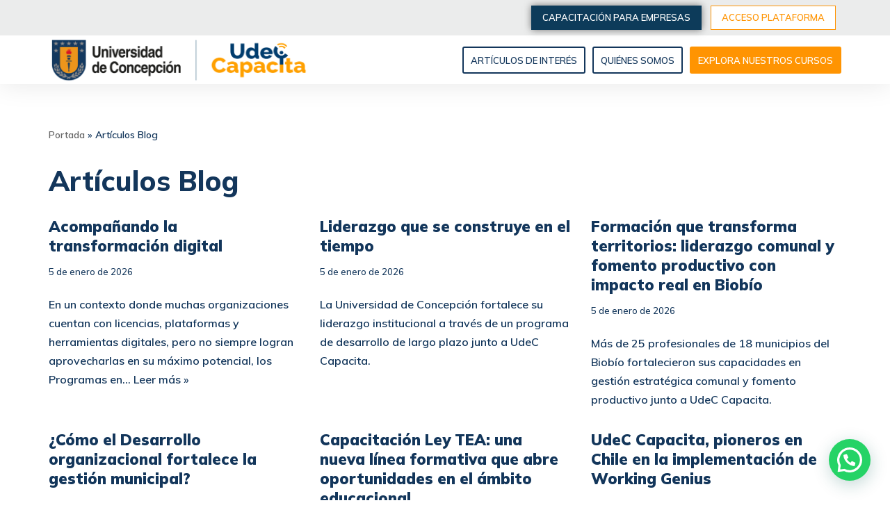

--- FILE ---
content_type: text/html; charset=UTF-8
request_url: https://udeccapacita.cl/articulos/
body_size: 31014
content:
<!DOCTYPE html>
<html lang="es">

<head>
	
	<meta charset="UTF-8">
	<meta name="viewport" content="width=device-width, initial-scale=1, minimum-scale=1">
	<link rel="profile" href="https://gmpg.org/xfn/11">
		<meta name='robots' content='index, follow, max-image-preview:large, max-snippet:-1, max-video-preview:-1' />

<!-- Google Tag Manager for WordPress by gtm4wp.com -->
<script data-cfasync="false" data-pagespeed-no-defer>
	var gtm4wp_datalayer_name = "dataLayer";
	var dataLayer = dataLayer || [];
</script>
<!-- End Google Tag Manager for WordPress by gtm4wp.com -->
	<!-- This site is optimized with the Yoast SEO Premium plugin v26.8 (Yoast SEO v26.8) - https://yoast.com/product/yoast-seo-premium-wordpress/ -->
	<title>Artículos Blog archivo - UdeC Capacita</title>
	<link rel="canonical" href="https://udeccapacita.cl/articulos/" />
	<link rel="next" href="https://udeccapacita.cl/articulos/page/2/" />
	<meta property="og:locale" content="es_ES" />
	<meta property="og:type" content="website" />
	<meta property="og:title" content="Artículos Blog archivo" />
	<meta property="og:url" content="https://udeccapacita.cl/articulos/" />
	<meta property="og:site_name" content="UdeC Capacita" />
	<meta name="twitter:card" content="summary_large_image" />
	<script type="application/ld+json" class="yoast-schema-graph">{"@context":"https://schema.org","@graph":[{"@type":"CollectionPage","@id":"https://udeccapacita.cl/articulos/","url":"https://udeccapacita.cl/articulos/","name":"Artículos Blog archivo - UdeC Capacita","isPartOf":{"@id":"https://udeccapacita.cl/#website"},"breadcrumb":{"@id":"https://udeccapacita.cl/articulos/#breadcrumb"},"inLanguage":"es"},{"@type":"BreadcrumbList","@id":"https://udeccapacita.cl/articulos/#breadcrumb","itemListElement":[{"@type":"ListItem","position":1,"name":"Portada","item":"https://udeccapacita.cl/"},{"@type":"ListItem","position":2,"name":"Artículos Blog"}]},{"@type":"WebSite","@id":"https://udeccapacita.cl/#website","url":"https://udeccapacita.cl/","name":"UdeC Capacita","description":"Plataforma de cursos online con certificados","publisher":{"@id":"https://udeccapacita.cl/#organization"},"potentialAction":[{"@type":"SearchAction","target":{"@type":"EntryPoint","urlTemplate":"https://udeccapacita.cl/?s={search_term_string}"},"query-input":{"@type":"PropertyValueSpecification","valueRequired":true,"valueName":"search_term_string"}}],"inLanguage":"es"},{"@type":"Organization","@id":"https://udeccapacita.cl/#organization","name":"UdeC Capacita","url":"https://udeccapacita.cl/","logo":{"@type":"ImageObject","inLanguage":"es","@id":"https://udeccapacita.cl/#/schema/logo/image/","url":"https://udeccapacita.cl/wp-content/uploads/2021/09/WEB-2.png","contentUrl":"https://udeccapacita.cl/wp-content/uploads/2021/09/WEB-2.png","width":13770,"height":2571,"caption":"UdeC Capacita"},"image":{"@id":"https://udeccapacita.cl/#/schema/logo/image/"},"sameAs":["https://www.facebook.com/udeccapacita.oficial","https://www.instagram.com/udeccapacita/"],"description":"UdeC Capacita es una OTEC perteneciente a la Universidad de Concepción, con más de 20 años de experiencia en la formación y capacitación de profesionales en diversos sectores productivos. Nos enfocamos en el desarrollo de competencias laborales a través de cursos y programas de capacitación continua, diseñados para transformar vidas y aportar al crecimiento de industrias clave. Nos destacamos por ofrecer soluciones formativas a la medida de las necesidades de empresas y organizaciones, brindando respaldo académico de excelencia y tecnología de vanguardia para asegurar calidad de servicios."}]}</script>
	<!-- / Yoast SEO Premium plugin. -->


<link rel='dns-prefetch' href='//fonts.googleapis.com' />
<link rel="alternate" type="application/rss+xml" title="UdeC Capacita &raquo; Feed" href="https://udeccapacita.cl/feed/" />
<link rel="alternate" type="application/rss+xml" title="UdeC Capacita &raquo; Feed de los comentarios" href="https://udeccapacita.cl/comments/feed/" />
<link rel="alternate" type="application/rss+xml" title="UdeC Capacita &raquo; Artículos Blog Feed" href="https://udeccapacita.cl/articulos/feed/" />
<style id='wp-img-auto-sizes-contain-inline-css'>
img:is([sizes=auto i],[sizes^="auto," i]){contain-intrinsic-size:3000px 1500px}
/*# sourceURL=wp-img-auto-sizes-contain-inline-css */
</style>
<link rel='stylesheet' id='sbi_styles-css' href='https://udeccapacita.cl/wp-content/plugins/instagram-feed/css/sbi-styles.min.css?ver=6.10.0' media='all' />
<style id='classic-theme-styles-inline-css'>
/*! This file is auto-generated */
.wp-block-button__link{color:#fff;background-color:#32373c;border-radius:9999px;box-shadow:none;text-decoration:none;padding:calc(.667em + 2px) calc(1.333em + 2px);font-size:1.125em}.wp-block-file__button{background:#32373c;color:#fff;text-decoration:none}
/*# sourceURL=/wp-includes/css/classic-themes.min.css */
</style>
<link rel='stylesheet' id='jet-engine-frontend-css' href='https://udeccapacita.cl/wp-content/plugins/jet-engine/assets/css/frontend.css?ver=3.7.4' media='all' />
<link rel='stylesheet' id='ae-pro-css-css' href='https://udeccapacita.cl/wp-content/plugins/anywhere-elementor-pro/includes/assets/css/ae-pro.min.css?ver=2.29.1' media='all' />
<link rel='stylesheet' id='contact-form-7-css' href='https://udeccapacita.cl/wp-content/plugins/contact-form-7/includes/css/styles.css?ver=6.1.4' media='all' />
<link rel='stylesheet' id='sr7css-css' href='//udeccapacita.cl/wp-content/plugins/revslider/public/css/sr7.css?ver=6.7.40' media='all' />
<link rel='stylesheet' id='woocommerce-layout-css' href='https://udeccapacita.cl/wp-content/plugins/woocommerce/assets/css/woocommerce-layout.css?ver=10.4.3' media='all' />
<link rel='stylesheet' id='woocommerce-smallscreen-css' href='https://udeccapacita.cl/wp-content/plugins/woocommerce/assets/css/woocommerce-smallscreen.css?ver=10.4.3' media='only screen and (max-width: 768px)' />
<link rel='stylesheet' id='woocommerce-general-css' href='https://udeccapacita.cl/wp-content/plugins/woocommerce/assets/css/woocommerce.css?ver=10.4.3' media='all' />
<style id='woocommerce-inline-inline-css'>
.woocommerce form .form-row .required { visibility: visible; }
/*# sourceURL=woocommerce-inline-inline-css */
</style>
<link rel='stylesheet' id='neve-woocommerce-css' href='https://udeccapacita.cl/wp-content/themes/neve/assets/css/woocommerce.min.css?ver=4.1.3' media='all' />
<link rel='stylesheet' id='neve-style-css' href='https://udeccapacita.cl/wp-content/themes/neve/style-main-new.min.css?ver=4.1.3' media='all' />
<style id='neve-style-inline-css'>
.is-menu-sidebar .header-menu-sidebar { visibility: visible; }.is-menu-sidebar.menu_sidebar_slide_left .header-menu-sidebar { transform: translate3d(0, 0, 0); left: 0; }.is-menu-sidebar.menu_sidebar_slide_right .header-menu-sidebar { transform: translate3d(0, 0, 0); right: 0; }.is-menu-sidebar.menu_sidebar_pull_right .header-menu-sidebar, .is-menu-sidebar.menu_sidebar_pull_left .header-menu-sidebar { transform: translateX(0); }.is-menu-sidebar.menu_sidebar_dropdown .header-menu-sidebar { height: auto; }.is-menu-sidebar.menu_sidebar_dropdown .header-menu-sidebar-inner { max-height: 400px; padding: 20px 0; }.is-menu-sidebar.menu_sidebar_full_canvas .header-menu-sidebar { opacity: 1; }.header-menu-sidebar .menu-item-nav-search:not(.floating) { pointer-events: none; }.header-menu-sidebar .menu-item-nav-search .is-menu-sidebar { pointer-events: unset; }@media screen and (max-width: 960px) { .builder-item.cr .item--inner { --textalign: center; --justify: center; } }
.nv-meta-list li.meta:not(:last-child):after { content:"/" }.nv-meta-list .no-mobile{
			display:none;
		}.nv-meta-list li.last::after{
			content: ""!important;
		}@media (min-width: 769px) {
			.nv-meta-list .no-mobile {
				display: inline-block;
			}
			.nv-meta-list li.last:not(:last-child)::after {
		 		content: "/" !important;
			}
		}
 :root{ --container: 748px;--postwidth:100%; --primarybtnbg: var(--nv-primary-accent); --primarybtnhoverbg: var(--nv-primary-accent); --primarybtncolor: #ffffff; --secondarybtncolor: var(--nv-primary-accent); --primarybtnhovercolor: #ffffff; --secondarybtnhovercolor: var(--nv-primary-accent);--primarybtnborderradius:3px;--secondarybtnborderradius:3px;--btnpadding:13px 15px;--primarybtnpadding:13px 15px;--secondarybtnpadding:13px 15px; --bodyfontfamily: Muli; --bodyfontsize: 15px; --bodylineheight: 1.6em; --bodyletterspacing: 0px; --bodyfontweight: 600; --bodytexttransform: none; --headingsfontfamily: Mulish; --h1fontsize: 36px; --h1fontweight: 800; --h1lineheight: 1.2em; --h1letterspacing: 0px; --h1texttransform: none; --h2fontsize: 28px; --h2fontweight: 900; --h2lineheight: 1.3em; --h2letterspacing: 0px; --h2texttransform: none; --h3fontsize: 24px; --h3fontweight: 700; --h3lineheight: 1.4em; --h3letterspacing: 0px; --h3texttransform: none; --h4fontsize: 20px; --h4fontweight: 700; --h4lineheight: 1.6; --h4letterspacing: 0px; --h4texttransform: none; --h5fontsize: 16px; --h5fontweight: 700; --h5lineheight: 1.6; --h5letterspacing: 0px; --h5texttransform: none; --h6fontsize: 14px; --h6fontweight: 700; --h6lineheight: 1.6; --h6letterspacing: 0px; --h6texttransform: none;--formfieldborderwidth:2px;--formfieldborderradius:3px; --formfieldbgcolor: var(--nv-site-bg); --formfieldbordercolor: #dddddd; --formfieldcolor: var(--nv-text-color);--formfieldpadding:10px 12px; } .nv-index-posts{ --borderradius:0px; } .single-post-container .alignfull > [class*="__inner-container"], .single-post-container .alignwide > [class*="__inner-container"]{ max-width:718px } .single-product .alignfull > [class*="__inner-container"], .single-product .alignwide > [class*="__inner-container"]{ max-width:718px } .nv-meta-list{ --avatarsize: 20px; } .single .nv-meta-list{ --avatarsize: 20px; } .blog .blog-entry-title, .archive .blog-entry-title{ --fontweight: 900; } .blog .entry-summary, .archive .entry-summary, .blog .post-pages-links{ --fontweight: 600; } .blog .nv-meta-list li, .archive .nv-meta-list li{ --fontweight: 500; } .nv-is-boxed.nv-comments-wrap{ --padding:20px; } .nv-is-boxed.comment-respond{ --padding:20px; } .single:not(.single-product), .page{ --c-vspace:0 0 0 0;; } .global-styled{ --bgcolor: var(--nv-site-bg); } .header-top{ --rowbcolor: var(--nv-light-bg); --color: var(--nv-text-color); --bgcolor: var(--nv-site-bg); } .header-main{ --rowbcolor: var(--nv-light-bg); --color: var(--nv-text-color); --bgcolor: var(--nv-site-bg); } .header-bottom{ --rowbcolor: var(--nv-light-bg); --color: var(--nv-text-color); --bgcolor: var(--nv-site-bg); } .header-menu-sidebar-bg{ --justify: flex-start; --textalign: left;--flexg: 1;--wrapdropdownwidth: auto; --color: var(--nv-text-color); --bgcolor: var(--nv-site-bg); } .header-menu-sidebar{ width: 360px; } .builder-item--logo{ --maxwidth: 120px; --fs: 24px;--padding:10px 0;--margin:0; --textalign: left;--justify: flex-start; } .builder-item--nav-icon,.header-menu-sidebar .close-sidebar-panel .navbar-toggle{ --borderradius:0; } .builder-item--nav-icon{ --label-margin:0 5px 0 0;;--padding:10px 15px;--margin:0; } .builder-item--primary-menu{ --hovercolor: var(--nv-secondary-accent); --hovertextcolor: var(--nv-text-color); --activecolor: var(--nv-primary-accent); --spacing: 20px; --height: 25px;--padding:0;--margin:0; --fontsize: 1em; --lineheight: 1.6; --letterspacing: 0px; --fontweight: 500; --texttransform: none; --iconsize: 1em; } .hfg-is-group.has-primary-menu .inherit-ff{ --inheritedfw: 500; } .footer-top-inner .row{ grid-template-columns:1fr 1fr 1fr; --valign: flex-start; } .footer-top{ --rowbcolor: var(--nv-light-bg); --color: var(--nv-text-color); --bgcolor: var(--nv-site-bg); } .footer-main-inner .row{ grid-template-columns:1fr 1fr 1fr; --valign: flex-start; } .footer-main{ --rowbcolor: var(--nv-light-bg); --color: var(--nv-text-color); --bgcolor: var(--nv-site-bg); } .footer-bottom-inner .row{ grid-template-columns:1fr 1fr 1fr; --valign: flex-start; } .footer-bottom{ --rowbcolor: var(--nv-light-bg); --color: var(--nv-text-dark-bg); --bgcolor: var(--nv-dark-bg); } @media(min-width: 576px){ :root{ --container: 992px;--postwidth:50%;--btnpadding:13px 15px;--primarybtnpadding:13px 15px;--secondarybtnpadding:13px 15px; --bodyfontsize: 16px; --bodylineheight: 1.6em; --bodyletterspacing: 0px; --h1fontsize: 38px; --h1lineheight: 1.2em; --h1letterspacing: 0px; --h2fontsize: 30px; --h2lineheight: 1.2em; --h2letterspacing: 0px; --h3fontsize: 26px; --h3lineheight: 1.4em; --h3letterspacing: 0px; --h4fontsize: 22px; --h4lineheight: 1.5; --h4letterspacing: 0px; --h5fontsize: 18px; --h5lineheight: 1.6; --h5letterspacing: 0px; --h6fontsize: 14px; --h6lineheight: 1.6; --h6letterspacing: 0px; } .single-post-container .alignfull > [class*="__inner-container"], .single-post-container .alignwide > [class*="__inner-container"]{ max-width:962px } .single-product .alignfull > [class*="__inner-container"], .single-product .alignwide > [class*="__inner-container"]{ max-width:962px } .nv-meta-list{ --avatarsize: 20px; } .single .nv-meta-list{ --avatarsize: 20px; } .nv-is-boxed.nv-comments-wrap{ --padding:30px; } .nv-is-boxed.comment-respond{ --padding:30px; } .single:not(.single-product), .page{ --c-vspace:0 0 0 0;; } .header-menu-sidebar-bg{ --justify: flex-start; --textalign: left;--flexg: 1;--wrapdropdownwidth: auto; } .header-menu-sidebar{ width: 360px; } .builder-item--logo{ --maxwidth: 120px; --fs: 24px;--padding:10px 0;--margin:0; --textalign: left;--justify: flex-start; } .builder-item--nav-icon{ --label-margin:0 5px 0 0;;--padding:10px 15px;--margin:0; } .builder-item--primary-menu{ --spacing: 20px; --height: 25px;--padding:0;--margin:0; --fontsize: 1em; --lineheight: 1.6; --letterspacing: 0px; --iconsize: 1em; } }@media(min-width: 960px){ :root{ --container: 1170px;--postwidth:33.333333333333%;--btnpadding:13px 15px;--primarybtnpadding:13px 15px;--secondarybtnpadding:13px 15px; --bodyfontsize: 16px; --bodylineheight: 1.7em; --bodyletterspacing: 0px; --h1fontsize: 40px; --h1lineheight: 1.1em; --h1letterspacing: 0px; --h2fontsize: 32px; --h2lineheight: 1.2em; --h2letterspacing: 0px; --h3fontsize: 28px; --h3lineheight: 1.4em; --h3letterspacing: 0px; --h4fontsize: 24px; --h4lineheight: 1.5; --h4letterspacing: 0px; --h5fontsize: 20px; --h5lineheight: 1.6; --h5letterspacing: 0px; --h6fontsize: 16px; --h6lineheight: 1.6; --h6letterspacing: 0px; } body:not(.single):not(.archive):not(.blog):not(.search):not(.error404) .neve-main > .container .col, body.post-type-archive-course .neve-main > .container .col, body.post-type-archive-llms_membership .neve-main > .container .col{ max-width: 100%; } body:not(.single):not(.archive):not(.blog):not(.search):not(.error404) .nv-sidebar-wrap, body.post-type-archive-course .nv-sidebar-wrap, body.post-type-archive-llms_membership .nv-sidebar-wrap{ max-width: 0%; } .neve-main > .archive-container .nv-index-posts.col{ max-width: 100%; } .neve-main > .archive-container .nv-sidebar-wrap{ max-width: 0%; } .neve-main > .single-post-container .nv-single-post-wrap.col{ max-width: 70%; } .single-post-container .alignfull > [class*="__inner-container"], .single-post-container .alignwide > [class*="__inner-container"]{ max-width:789px } .container-fluid.single-post-container .alignfull > [class*="__inner-container"], .container-fluid.single-post-container .alignwide > [class*="__inner-container"]{ max-width:calc(70% + 15px) } .neve-main > .single-post-container .nv-sidebar-wrap{ max-width: 30%; } .archive.woocommerce .neve-main > .shop-container .nv-shop.col{ max-width: 70%; } .archive.woocommerce .neve-main > .shop-container .nv-sidebar-wrap{ max-width: 30%; } .single-product .neve-main > .shop-container .nv-shop.col{ max-width: 100%; } .single-product .alignfull > [class*="__inner-container"], .single-product .alignwide > [class*="__inner-container"]{ max-width:1140px } .single-product .container-fluid .alignfull > [class*="__inner-container"], .single-product .alignwide > [class*="__inner-container"]{ max-width:calc(100% + 15px) } .single-product .neve-main > .shop-container .nv-sidebar-wrap{ max-width: 0%; } .nv-meta-list{ --avatarsize: 20px; } .single .nv-meta-list{ --avatarsize: 20px; } .blog .blog-entry-title, .archive .blog-entry-title{ --fontsize: 22px; --lineheight: 1.3em; } .blog .nv-meta-list li, .archive .nv-meta-list li{ --fontsize: 13px; } .nv-is-boxed.nv-comments-wrap{ --padding:40px; } .nv-is-boxed.comment-respond{ --padding:40px; } .single:not(.single-product), .page{ --c-vspace:0 0 0 0;; } .header-menu-sidebar-bg{ --justify: flex-start; --textalign: left;--flexg: 1;--wrapdropdownwidth: auto; } .header-menu-sidebar{ width: 360px; } .builder-item--logo{ --maxwidth: 120px; --fs: 24px;--padding:10px 0;--margin:0; --textalign: left;--justify: flex-start; } .builder-item--nav-icon{ --label-margin:0 5px 0 0;;--padding:10px 15px;--margin:0; } .builder-item--primary-menu{ --spacing: 20px; --height: 25px;--padding:0;--margin:0; --fontsize: 1em; --lineheight: 1.6; --letterspacing: 0px; --iconsize: 1em; } }.nv-content-wrap .elementor a:not(.button):not(.wp-block-file__button){ text-decoration: none; }:root{--nv-primary-accent:#13365b;--nv-secondary-accent:#f3901a;--nv-site-bg:#ffffff;--nv-light-bg:#f4f5f7;--nv-dark-bg:#121212;--nv-text-color:#13365b;--nv-text-dark-bg:#ffffff;--nv-c-1:#f3901a;--nv-c-2:#be574b;--nv-fallback-ff:Arial, Helvetica, sans-serif;}
:root{--e-global-color-nvprimaryaccent:#13365b;--e-global-color-nvsecondaryaccent:#f3901a;--e-global-color-nvsitebg:#ffffff;--e-global-color-nvlightbg:#f4f5f7;--e-global-color-nvdarkbg:#121212;--e-global-color-nvtextcolor:#13365b;--e-global-color-nvtextdarkbg:#ffffff;--e-global-color-nvc1:#f3901a;--e-global-color-nvc2:#be574b;}
/*# sourceURL=neve-style-inline-css */
</style>
<link rel='stylesheet' id='dflip-style-css' href='https://udeccapacita.cl/wp-content/plugins/3d-flipbook-dflip-lite/assets/css/dflip.min.css?ver=2.4.20' media='all' />
<link rel='stylesheet' id='elementor-frontend-css' href='https://udeccapacita.cl/wp-content/plugins/elementor/assets/css/frontend.min.css?ver=3.31.2' media='all' />
<link rel='stylesheet' id='widget-image-css' href='https://udeccapacita.cl/wp-content/plugins/elementor/assets/css/widget-image.min.css?ver=3.31.2' media='all' />
<link rel='stylesheet' id='e-sticky-css' href='https://udeccapacita.cl/wp-content/plugins/elementor-pro/assets/css/modules/sticky.min.css?ver=3.31.2' media='all' />
<link rel='stylesheet' id='widget-heading-css' href='https://udeccapacita.cl/wp-content/plugins/elementor/assets/css/widget-heading.min.css?ver=3.31.2' media='all' />
<link rel='stylesheet' id='widget-icon-list-css' href='https://udeccapacita.cl/wp-content/plugins/elementor/assets/css/widget-icon-list.min.css?ver=3.31.2' media='all' />
<link rel='stylesheet' id='widget-divider-css' href='https://udeccapacita.cl/wp-content/plugins/elementor/assets/css/widget-divider.min.css?ver=3.31.2' media='all' />
<link rel='stylesheet' id='widget-social-icons-css' href='https://udeccapacita.cl/wp-content/plugins/elementor/assets/css/widget-social-icons.min.css?ver=3.31.2' media='all' />
<link rel='stylesheet' id='e-apple-webkit-css' href='https://udeccapacita.cl/wp-content/plugins/elementor/assets/css/conditionals/apple-webkit.min.css?ver=3.31.2' media='all' />
<link rel='stylesheet' id='elementor-icons-css' href='https://udeccapacita.cl/wp-content/plugins/elementor/assets/lib/eicons/css/elementor-icons.min.css?ver=5.43.0' media='all' />
<link rel='stylesheet' id='elementor-post-9-css' href='https://udeccapacita.cl/wp-content/uploads/elementor/css/post-9.css?ver=1769167630' media='all' />
<link rel='stylesheet' id='uael-frontend-css' href='https://udeccapacita.cl/wp-content/plugins/ultimate-elementor/assets/min-css/uael-frontend.min.css?ver=1.40.1' media='all' />
<link rel='stylesheet' id='wpforms-modern-full-css' href='https://udeccapacita.cl/wp-content/plugins/wpforms-lite/assets/css/frontend/modern/wpforms-full.min.css?ver=1.9.8.7' media='all' />
<style id='wpforms-modern-full-inline-css'>
:root {
				--wpforms-field-border-radius: 3px;
--wpforms-field-border-style: solid;
--wpforms-field-border-size: 1px;
--wpforms-field-background-color: #ffffff;
--wpforms-field-border-color: rgba( 0, 0, 0, 0.25 );
--wpforms-field-border-color-spare: rgba( 0, 0, 0, 0.25 );
--wpforms-field-text-color: rgba( 0, 0, 0, 0.7 );
--wpforms-field-menu-color: #ffffff;
--wpforms-label-color: rgba( 0, 0, 0, 0.85 );
--wpforms-label-sublabel-color: rgba( 0, 0, 0, 0.55 );
--wpforms-label-error-color: #d63637;
--wpforms-button-border-radius: 3px;
--wpforms-button-border-style: none;
--wpforms-button-border-size: 1px;
--wpforms-button-background-color: #066aab;
--wpforms-button-border-color: #066aab;
--wpforms-button-text-color: #ffffff;
--wpforms-page-break-color: #066aab;
--wpforms-background-image: none;
--wpforms-background-position: center center;
--wpforms-background-repeat: no-repeat;
--wpforms-background-size: cover;
--wpforms-background-width: 100px;
--wpforms-background-height: 100px;
--wpforms-background-color: rgba( 0, 0, 0, 0 );
--wpforms-background-url: none;
--wpforms-container-padding: 0px;
--wpforms-container-border-style: none;
--wpforms-container-border-width: 1px;
--wpforms-container-border-color: #000000;
--wpforms-container-border-radius: 3px;
--wpforms-field-size-input-height: 43px;
--wpforms-field-size-input-spacing: 15px;
--wpforms-field-size-font-size: 16px;
--wpforms-field-size-line-height: 19px;
--wpforms-field-size-padding-h: 14px;
--wpforms-field-size-checkbox-size: 16px;
--wpforms-field-size-sublabel-spacing: 5px;
--wpforms-field-size-icon-size: 1;
--wpforms-label-size-font-size: 16px;
--wpforms-label-size-line-height: 19px;
--wpforms-label-size-sublabel-font-size: 14px;
--wpforms-label-size-sublabel-line-height: 17px;
--wpforms-button-size-font-size: 17px;
--wpforms-button-size-height: 41px;
--wpforms-button-size-padding-h: 15px;
--wpforms-button-size-margin-top: 10px;
--wpforms-container-shadow-size-box-shadow: none;
			}
/*# sourceURL=wpforms-modern-full-inline-css */
</style>
<link rel='stylesheet' id='uael-teammember-social-icons-css' href='https://udeccapacita.cl/wp-content/plugins/elementor/assets/css/widget-social-icons.min.css?ver=3.24.0' media='all' />
<link rel='stylesheet' id='uael-social-share-icons-brands-css' href='https://udeccapacita.cl/wp-content/plugins/elementor/assets/lib/font-awesome/css/brands.css?ver=5.15.3' media='all' />
<link rel='stylesheet' id='uael-social-share-icons-fontawesome-css' href='https://udeccapacita.cl/wp-content/plugins/elementor/assets/lib/font-awesome/css/fontawesome.css?ver=5.15.3' media='all' />
<link rel='stylesheet' id='uael-nav-menu-icons-css' href='https://udeccapacita.cl/wp-content/plugins/elementor/assets/lib/font-awesome/css/solid.css?ver=5.15.3' media='all' />
<link rel='stylesheet' id='jet-blog-css' href='https://udeccapacita.cl/wp-content/plugins/jet-blog/assets/css/jet-blog.css?ver=2.4.5.1' media='all' />
<link rel='stylesheet' id='jet-tabs-frontend-css' href='https://udeccapacita.cl/wp-content/plugins/jet-tabs/assets/css/jet-tabs-frontend.css?ver=2.2.11' media='all' />
<link rel='stylesheet' id='sbistyles-css' href='https://udeccapacita.cl/wp-content/plugins/instagram-feed/css/sbi-styles.min.css?ver=6.10.0' media='all' />
<link rel='stylesheet' id='elementor-post-473-css' href='https://udeccapacita.cl/wp-content/uploads/elementor/css/post-473.css?ver=1769167632' media='all' />
<link rel='stylesheet' id='elementor-post-1435-css' href='https://udeccapacita.cl/wp-content/uploads/elementor/css/post-1435.css?ver=1769167632' media='all' />
<link rel='stylesheet' id='vegas-css-css' href='https://udeccapacita.cl/wp-content/plugins/anywhere-elementor-pro/includes/assets/lib/vegas/vegas.min.css?ver=2.4.0' media='all' />
<link rel='stylesheet' id='cf7cf-style-css' href='https://udeccapacita.cl/wp-content/plugins/cf7-conditional-fields/style.css?ver=2.6.7' media='all' />
<link rel='stylesheet' id='neve-google-font-muli-css' href='//fonts.googleapis.com/css?family=Muli%3A400%2C600%2C500&#038;display=swap&#038;ver=4.1.3' media='all' />
<link rel='stylesheet' id='neve-google-font-mulish-css' href='//fonts.googleapis.com/css?family=Mulish%3A600%2C400%2C800%2C900%2C700&#038;display=swap&#038;ver=4.1.3' media='all' />
<link rel='stylesheet' id='elementor-icons-shared-0-css' href='https://udeccapacita.cl/wp-content/plugins/elementor/assets/lib/font-awesome/css/fontawesome.min.css?ver=5.15.3' media='all' />
<link rel='stylesheet' id='elementor-icons-fa-solid-css' href='https://udeccapacita.cl/wp-content/plugins/elementor/assets/lib/font-awesome/css/solid.min.css?ver=5.15.3' media='all' />
<link rel='stylesheet' id='elementor-icons-fa-regular-css' href='https://udeccapacita.cl/wp-content/plugins/elementor/assets/lib/font-awesome/css/regular.min.css?ver=5.15.3' media='all' />
<link rel='stylesheet' id='elementor-icons-fa-brands-css' href='https://udeccapacita.cl/wp-content/plugins/elementor/assets/lib/font-awesome/css/brands.min.css?ver=5.15.3' media='all' />
<script src="https://udeccapacita.cl/wp-includes/js/jquery/jquery.min.js?ver=3.7.1" id="jquery-core-js"></script>
<script src="https://udeccapacita.cl/wp-includes/js/jquery/jquery-migrate.min.js?ver=3.4.1" id="jquery-migrate-js"></script>
<script src="//udeccapacita.cl/wp-content/plugins/revslider/public/js/libs/tptools.js?ver=6.7.40" id="tp-tools-js" async data-wp-strategy="async"></script>
<script src="//udeccapacita.cl/wp-content/plugins/revslider/public/js/sr7.js?ver=6.7.40" id="sr7-js" async data-wp-strategy="async"></script>
<script id="wc-single-product-js-extra">
var wc_single_product_params = {"i18n_required_rating_text":"Por favor elige una puntuaci\u00f3n","i18n_rating_options":["1 de 5 estrellas","2 de 5 estrellas","3 de 5 estrellas","4 de 5 estrellas","5 de 5 estrellas"],"i18n_product_gallery_trigger_text":"Ver galer\u00eda de im\u00e1genes a pantalla completa","review_rating_required":"no","flexslider":{"rtl":false,"animation":"slide","smoothHeight":true,"directionNav":false,"controlNav":"thumbnails","slideshow":false,"animationSpeed":500,"animationLoop":false,"allowOneSlide":false},"zoom_enabled":"1","zoom_options":[],"photoswipe_enabled":"1","photoswipe_options":{"shareEl":false,"closeOnScroll":false,"history":false,"hideAnimationDuration":0,"showAnimationDuration":0},"flexslider_enabled":"1"};
//# sourceURL=wc-single-product-js-extra
</script>
<script src="https://udeccapacita.cl/wp-content/plugins/woocommerce/assets/js/frontend/single-product.min.js?ver=10.4.3" id="wc-single-product-js" defer data-wp-strategy="defer"></script>
<script src="https://udeccapacita.cl/wp-content/plugins/woocommerce/assets/js/jquery-blockui/jquery.blockUI.min.js?ver=2.7.0-wc.10.4.3" id="wc-jquery-blockui-js" defer data-wp-strategy="defer"></script>
<script src="https://udeccapacita.cl/wp-content/plugins/woocommerce/assets/js/js-cookie/js.cookie.min.js?ver=2.1.4-wc.10.4.3" id="wc-js-cookie-js" defer data-wp-strategy="defer"></script>
<script id="woocommerce-js-extra">
var woocommerce_params = {"ajax_url":"/wp-admin/admin-ajax.php","wc_ajax_url":"/?wc-ajax=%%endpoint%%","i18n_password_show":"Mostrar contrase\u00f1a","i18n_password_hide":"Ocultar contrase\u00f1a"};
//# sourceURL=woocommerce-js-extra
</script>
<script src="https://udeccapacita.cl/wp-content/plugins/woocommerce/assets/js/frontend/woocommerce.min.js?ver=10.4.3" id="woocommerce-js" defer data-wp-strategy="defer"></script>
<link rel="https://api.w.org/" href="https://udeccapacita.cl/wp-json/" /><script type="text/javascript">
    (function(e,t,o,n,p,r,i){e.visitorGlobalObjectAlias=n;e[e.visitorGlobalObjectAlias]=e[e.visitorGlobalObjectAlias]||function(){(e[e.visitorGlobalObjectAlias].q=e[e.visitorGlobalObjectAlias].q||[]).push(arguments)};e[e.visitorGlobalObjectAlias].l=(new Date).getTime();r=t.createElement("script");r.src=o;r.async=true;i=t.getElementsByTagName("script")[0];i.parentNode.insertBefore(r,i)})(window,document,"https://diffuser-cdn.app-us1.com/diffuser/diffuser.js","vgo");
    vgo('setAccount', '225377143');
    vgo('setTrackByDefault', true);

    vgo('process');
</script>
<!-- Meta Pixel Code -->
<script>
!function(f,b,e,v,n,t,s)
{if(f.fbq)return;n=f.fbq=function(){n.callMethod?
n.callMethod.apply(n,arguments):n.queue.push(arguments)};
if(!f._fbq)f._fbq=n;n.push=n;n.loaded=!0;n.version='2.0';
n.queue=[];t=b.createElement(e);t.async=!0;
t.src=v;s=b.getElementsByTagName(e)[0];
s.parentNode.insertBefore(t,s)}(window, document,'script',
'https://connect.facebook.net/en_US/fbevents.js');
fbq('init', '3445067009149489');
fbq('track', 'PageView');
</script>
<noscript><img height="1" width="1" style="display:none"
src="https://www.facebook.com/tr?id=3445067009149489&ev=PageView&noscript=1"
/></noscript>
<!-- End Meta Pixel Code -->		<script type="text/javascript">
				(function(c,l,a,r,i,t,y){
					c[a]=c[a]||function(){(c[a].q=c[a].q||[]).push(arguments)};t=l.createElement(r);t.async=1;
					t.src="https://www.clarity.ms/tag/"+i+"?ref=wordpress";y=l.getElementsByTagName(r)[0];y.parentNode.insertBefore(t,y);
				})(window, document, "clarity", "script", "mil7j1ga40");
		</script>
		
<!-- Google Tag Manager for WordPress by gtm4wp.com -->
<!-- GTM Container placement set to manual -->
<script data-cfasync="false" data-pagespeed-no-defer>
	var dataLayer_content = {"pagePostType":"articulos"};
	dataLayer.push( dataLayer_content );
</script>
<script data-cfasync="false" data-pagespeed-no-defer>
(function(w,d,s,l,i){w[l]=w[l]||[];w[l].push({'gtm.start':
new Date().getTime(),event:'gtm.js'});var f=d.getElementsByTagName(s)[0],
j=d.createElement(s),dl=l!='dataLayer'?'&l='+l:'';j.async=true;j.src=
'//www.googletagmanager.com/gtm.js?id='+i+dl;f.parentNode.insertBefore(j,f);
})(window,document,'script','dataLayer','GTM-M7J664PT');
</script>
<!-- End Google Tag Manager for WordPress by gtm4wp.com -->	<noscript><style>.woocommerce-product-gallery{ opacity: 1 !important; }</style></noscript>
	<meta name="generator" content="Elementor 3.31.2; features: additional_custom_breakpoints, e_element_cache; settings: css_print_method-external, google_font-enabled, font_display-auto">
<style type="text/css" id="filter-everything-inline-css">.wpc-orderby-select{width:100%}.wpc-filters-open-button-container{display:none}.wpc-debug-message{padding:16px;font-size:14px;border:1px dashed #ccc;margin-bottom:20px}.wpc-debug-title{visibility:hidden}.wpc-button-inner,.wpc-chip-content{display:flex;align-items:center}.wpc-icon-html-wrapper{position:relative;margin-right:10px;top:2px}.wpc-icon-html-wrapper span{display:block;height:1px;width:18px;border-radius:3px;background:#2c2d33;margin-bottom:4px;position:relative}span.wpc-icon-line-1:after,span.wpc-icon-line-2:after,span.wpc-icon-line-3:after{content:"";display:block;width:3px;height:3px;border:1px solid #2c2d33;background-color:#fff;position:absolute;top:-2px;box-sizing:content-box}span.wpc-icon-line-3:after{border-radius:50%;left:2px}span.wpc-icon-line-1:after{border-radius:50%;left:5px}span.wpc-icon-line-2:after{border-radius:50%;left:12px}body .wpc-filters-open-button-container a.wpc-filters-open-widget,body .wpc-filters-open-button-container a.wpc-open-close-filters-button{display:inline-block;text-align:left;border:1px solid #2c2d33;border-radius:2px;line-height:1.5;padding:7px 12px;background-color:transparent;color:#2c2d33;box-sizing:border-box;text-decoration:none!important;font-weight:400;transition:none;position:relative}@media screen and (max-width:768px){.wpc_show_bottom_widget .wpc-filters-open-button-container,.wpc_show_open_close_button .wpc-filters-open-button-container{display:block}.wpc_show_bottom_widget .wpc-filters-open-button-container{margin-top:1em;margin-bottom:1em}}</style>
			<style>
				.e-con.e-parent:nth-of-type(n+4):not(.e-lazyloaded):not(.e-no-lazyload),
				.e-con.e-parent:nth-of-type(n+4):not(.e-lazyloaded):not(.e-no-lazyload) * {
					background-image: none !important;
				}
				@media screen and (max-height: 1024px) {
					.e-con.e-parent:nth-of-type(n+3):not(.e-lazyloaded):not(.e-no-lazyload),
					.e-con.e-parent:nth-of-type(n+3):not(.e-lazyloaded):not(.e-no-lazyload) * {
						background-image: none !important;
					}
				}
				@media screen and (max-height: 640px) {
					.e-con.e-parent:nth-of-type(n+2):not(.e-lazyloaded):not(.e-no-lazyload),
					.e-con.e-parent:nth-of-type(n+2):not(.e-lazyloaded):not(.e-no-lazyload) * {
						background-image: none !important;
					}
				}
			</style>
			<link rel="preconnect" href="https://fonts.googleapis.com">
<link rel="preconnect" href="https://fonts.gstatic.com/" crossorigin>
<meta name="generator" content="Powered by Slider Revolution 6.7.40 - responsive, Mobile-Friendly Slider Plugin for WordPress with comfortable drag and drop interface." />
<link rel="icon" href="https://udeccapacita.cl/wp-content/uploads/2021/12/cropped-favicon2-32x32.png" sizes="32x32" />
<link rel="icon" href="https://udeccapacita.cl/wp-content/uploads/2021/12/cropped-favicon2-192x192.png" sizes="192x192" />
<link rel="apple-touch-icon" href="https://udeccapacita.cl/wp-content/uploads/2021/12/cropped-favicon2-180x180.png" />
<meta name="msapplication-TileImage" content="https://udeccapacita.cl/wp-content/uploads/2021/12/cropped-favicon2-270x270.png" />
<script>
	window._tpt			??= {};
	window.SR7			??= {};
	_tpt.R				??= {};
	_tpt.R.fonts		??= {};
	_tpt.R.fonts.customFonts??= {};
	SR7.devMode			=  false;
	SR7.F 				??= {};
	SR7.G				??= {};
	SR7.LIB				??= {};
	SR7.E				??= {};
	SR7.E.gAddons		??= {};
	SR7.E.php 			??= {};
	SR7.E.nonce			= '018faad771';
	SR7.E.ajaxurl		= 'https://udeccapacita.cl/wp-admin/admin-ajax.php';
	SR7.E.resturl		= 'https://udeccapacita.cl/wp-json/';
	SR7.E.slug_path		= 'revslider/revslider.php';
	SR7.E.slug			= 'revslider';
	SR7.E.plugin_url	= 'https://udeccapacita.cl/wp-content/plugins/revslider/';
	SR7.E.wp_plugin_url = 'https://udeccapacita.cl/wp-content/plugins/';
	SR7.E.revision		= '6.7.40';
	SR7.E.fontBaseUrl	= '';
	SR7.G.breakPoints 	= [1240,1024,778,480];
	SR7.G.fSUVW 		= false;
	SR7.E.modules 		= ['module','page','slide','layer','draw','animate','srtools','canvas','defaults','carousel','navigation','media','modifiers','migration'];
	SR7.E.libs 			= ['WEBGL'];
	SR7.E.css 			= ['csslp','cssbtns','cssfilters','cssnav','cssmedia'];
	SR7.E.resources		= {};
	SR7.E.ytnc			= false;
	SR7.JSON			??= {};
/*! Slider Revolution 7.0 - Page Processor */
!function(){"use strict";window.SR7??={},window._tpt??={},SR7.version="Slider Revolution 6.7.16",_tpt.getMobileZoom=()=>_tpt.is_mobile?document.documentElement.clientWidth/window.innerWidth:1,_tpt.getWinDim=function(t){_tpt.screenHeightWithUrlBar??=window.innerHeight;let e=SR7.F?.modal?.visible&&SR7.M[SR7.F.module.getIdByAlias(SR7.F.modal.requested)];_tpt.scrollBar=window.innerWidth!==document.documentElement.clientWidth||e&&window.innerWidth!==e.c.module.clientWidth,_tpt.winW=_tpt.getMobileZoom()*window.innerWidth-(_tpt.scrollBar||"prepare"==t?_tpt.scrollBarW??_tpt.mesureScrollBar():0),_tpt.winH=_tpt.getMobileZoom()*window.innerHeight,_tpt.winWAll=document.documentElement.clientWidth},_tpt.getResponsiveLevel=function(t,e){return SR7.G.fSUVW?_tpt.closestGE(t,window.innerWidth):_tpt.closestGE(t,_tpt.winWAll)},_tpt.mesureScrollBar=function(){let t=document.createElement("div");return t.className="RSscrollbar-measure",t.style.width="100px",t.style.height="100px",t.style.overflow="scroll",t.style.position="absolute",t.style.top="-9999px",document.body.appendChild(t),_tpt.scrollBarW=t.offsetWidth-t.clientWidth,document.body.removeChild(t),_tpt.scrollBarW},_tpt.loadCSS=async function(t,e,s){return s?_tpt.R.fonts.required[e].status=1:(_tpt.R[e]??={},_tpt.R[e].status=1),new Promise(((i,n)=>{if(_tpt.isStylesheetLoaded(t))s?_tpt.R.fonts.required[e].status=2:_tpt.R[e].status=2,i();else{const o=document.createElement("link");o.rel="stylesheet";let l="text",r="css";o["type"]=l+"/"+r,o.href=t,o.onload=()=>{s?_tpt.R.fonts.required[e].status=2:_tpt.R[e].status=2,i()},o.onerror=()=>{s?_tpt.R.fonts.required[e].status=3:_tpt.R[e].status=3,n(new Error(`Failed to load CSS: ${t}`))},document.head.appendChild(o)}}))},_tpt.addContainer=function(t){const{tag:e="div",id:s,class:i,datas:n,textContent:o,iHTML:l}=t,r=document.createElement(e);if(s&&""!==s&&(r.id=s),i&&""!==i&&(r.className=i),n)for(const[t,e]of Object.entries(n))"style"==t?r.style.cssText=e:r.setAttribute(`data-${t}`,e);return o&&(r.textContent=o),l&&(r.innerHTML=l),r},_tpt.collector=function(){return{fragment:new DocumentFragment,add(t){var e=_tpt.addContainer(t);return this.fragment.appendChild(e),e},append(t){t.appendChild(this.fragment)}}},_tpt.isStylesheetLoaded=function(t){let e=t.split("?")[0];return Array.from(document.querySelectorAll('link[rel="stylesheet"], link[rel="preload"]')).some((t=>t.href.split("?")[0]===e))},_tpt.preloader={requests:new Map,preloaderTemplates:new Map,show:function(t,e){if(!e||!t)return;const{type:s,color:i}=e;if(s<0||"off"==s)return;const n=`preloader_${s}`;let o=this.preloaderTemplates.get(n);o||(o=this.build(s,i),this.preloaderTemplates.set(n,o)),this.requests.has(t)||this.requests.set(t,{count:0});const l=this.requests.get(t);clearTimeout(l.timer),l.count++,1===l.count&&(l.timer=setTimeout((()=>{l.preloaderClone=o.cloneNode(!0),l.anim&&l.anim.kill(),void 0!==_tpt.gsap?l.anim=_tpt.gsap.fromTo(l.preloaderClone,1,{opacity:0},{opacity:1}):l.preloaderClone.classList.add("sr7-fade-in"),t.appendChild(l.preloaderClone)}),150))},hide:function(t){if(!this.requests.has(t))return;const e=this.requests.get(t);e.count--,e.count<0&&(e.count=0),e.anim&&e.anim.kill(),0===e.count&&(clearTimeout(e.timer),e.preloaderClone&&(e.preloaderClone.classList.remove("sr7-fade-in"),e.anim=_tpt.gsap.to(e.preloaderClone,.3,{opacity:0,onComplete:function(){e.preloaderClone.remove()}})))},state:function(t){if(!this.requests.has(t))return!1;return this.requests.get(t).count>0},build:(t,e="#ffffff",s="")=>{if(t<0||"off"===t)return null;const i=parseInt(t);if(t="prlt"+i,isNaN(i))return null;if(_tpt.loadCSS(SR7.E.plugin_url+"public/css/preloaders/t"+i+".css","preloader_"+t),isNaN(i)||i<6){const n=`background-color:${e}`,o=1===i||2==i?n:"",l=3===i||4==i?n:"",r=_tpt.collector();["dot1","dot2","bounce1","bounce2","bounce3"].forEach((t=>r.add({tag:"div",class:t,datas:{style:l}})));const d=_tpt.addContainer({tag:"sr7-prl",class:`${t} ${s}`,datas:{style:o}});return r.append(d),d}{let n={};if(7===i){let t;e.startsWith("#")?(t=e.replace("#",""),t=`rgba(${parseInt(t.substring(0,2),16)}, ${parseInt(t.substring(2,4),16)}, ${parseInt(t.substring(4,6),16)}, `):e.startsWith("rgb")&&(t=e.slice(e.indexOf("(")+1,e.lastIndexOf(")")).split(",").map((t=>t.trim())),t=`rgba(${t[0]}, ${t[1]}, ${t[2]}, `),t&&(n.style=`border-top-color: ${t}0.65); border-bottom-color: ${t}0.15); border-left-color: ${t}0.65); border-right-color: ${t}0.15)`)}else 12===i&&(n.style=`background:${e}`);const o=[10,0,4,2,5,9,0,4,4,2][i-6],l=_tpt.collector(),r=l.add({tag:"div",class:"sr7-prl-inner",datas:n});Array.from({length:o}).forEach((()=>r.appendChild(l.add({tag:"span",datas:{style:`background:${e}`}}))));const d=_tpt.addContainer({tag:"sr7-prl",class:`${t} ${s}`});return l.append(d),d}}},SR7.preLoader={show:(t,e)=>{"off"!==(SR7.M[t]?.settings?.pLoader?.type??"off")&&_tpt.preloader.show(e||SR7.M[t].c.module,SR7.M[t]?.settings?.pLoader??{color:"#fff",type:10})},hide:(t,e)=>{"off"!==(SR7.M[t]?.settings?.pLoader?.type??"off")&&_tpt.preloader.hide(e||SR7.M[t].c.module)},state:(t,e)=>_tpt.preloader.state(e||SR7.M[t].c.module)},_tpt.prepareModuleHeight=function(t){window.SR7.M??={},window.SR7.M[t.id]??={},"ignore"==t.googleFont&&(SR7.E.ignoreGoogleFont=!0);let e=window.SR7.M[t.id];if(null==_tpt.scrollBarW&&_tpt.mesureScrollBar(),e.c??={},e.states??={},e.settings??={},e.settings.size??={},t.fixed&&(e.settings.fixed=!0),e.c.module=document.querySelector("sr7-module#"+t.id),e.c.adjuster=e.c.module.getElementsByTagName("sr7-adjuster")[0],e.c.content=e.c.module.getElementsByTagName("sr7-content")[0],"carousel"==t.type&&(e.c.carousel=e.c.content.getElementsByTagName("sr7-carousel")[0]),null==e.c.module||null==e.c.module)return;t.plType&&t.plColor&&(e.settings.pLoader={type:t.plType,color:t.plColor}),void 0===t.plType||"off"===t.plType||SR7.preLoader.state(t.id)&&SR7.preLoader.state(t.id,e.c.module)||SR7.preLoader.show(t.id,e.c.module),_tpt.winW||_tpt.getWinDim("prepare"),_tpt.getWinDim();let s=""+e.c.module.dataset?.modal;"modal"==s||"true"==s||"undefined"!==s&&"false"!==s||(e.settings.size.fullWidth=t.size.fullWidth,e.LEV??=_tpt.getResponsiveLevel(window.SR7.G.breakPoints,t.id),t.vpt=_tpt.fillArray(t.vpt,5),e.settings.vPort=t.vpt[e.LEV],void 0!==t.el&&"720"==t.el[4]&&t.gh[4]!==t.el[4]&&"960"==t.el[3]&&t.gh[3]!==t.el[3]&&"768"==t.el[2]&&t.gh[2]!==t.el[2]&&delete t.el,e.settings.size.height=null==t.el||null==t.el[e.LEV]||0==t.el[e.LEV]||"auto"==t.el[e.LEV]?_tpt.fillArray(t.gh,5,-1):_tpt.fillArray(t.el,5,-1),e.settings.size.width=_tpt.fillArray(t.gw,5,-1),e.settings.size.minHeight=_tpt.fillArray(t.mh??[0],5,-1),e.cacheSize={fullWidth:e.settings.size?.fullWidth,fullHeight:e.settings.size?.fullHeight},void 0!==t.off&&(t.off?.t&&(e.settings.size.m??={})&&(e.settings.size.m.t=t.off.t),t.off?.b&&(e.settings.size.m??={})&&(e.settings.size.m.b=t.off.b),t.off?.l&&(e.settings.size.p??={})&&(e.settings.size.p.l=t.off.l),t.off?.r&&(e.settings.size.p??={})&&(e.settings.size.p.r=t.off.r),e.offsetPrepared=!0),_tpt.updatePMHeight(t.id,t,!0))},_tpt.updatePMHeight=(t,e,s)=>{let i=SR7.M[t];var n=i.settings.size.fullWidth?_tpt.winW:i.c.module.parentNode.offsetWidth;n=0===n||isNaN(n)?_tpt.winW:n;let o=i.settings.size.width[i.LEV]||i.settings.size.width[i.LEV++]||i.settings.size.width[i.LEV--]||n,l=i.settings.size.height[i.LEV]||i.settings.size.height[i.LEV++]||i.settings.size.height[i.LEV--]||0,r=i.settings.size.minHeight[i.LEV]||i.settings.size.minHeight[i.LEV++]||i.settings.size.minHeight[i.LEV--]||0;if(l="auto"==l?0:l,l=parseInt(l),"carousel"!==e.type&&(n-=parseInt(e.onw??0)||0),i.MP=!i.settings.size.fullWidth&&n<o||_tpt.winW<o?Math.min(1,n/o):1,e.size.fullScreen||e.size.fullHeight){let t=parseInt(e.fho)||0,s=(""+e.fho).indexOf("%")>-1;e.newh=_tpt.winH-(s?_tpt.winH*t/100:t)}else e.newh=i.MP*Math.max(l,r);if(e.newh+=(parseInt(e.onh??0)||0)+(parseInt(e.carousel?.pt)||0)+(parseInt(e.carousel?.pb)||0),void 0!==e.slideduration&&(e.newh=Math.max(e.newh,parseInt(e.slideduration)/3)),e.shdw&&_tpt.buildShadow(e.id,e),i.c.adjuster.style.height=e.newh+"px",i.c.module.style.height=e.newh+"px",i.c.content.style.height=e.newh+"px",i.states.heightPrepared=!0,i.dims??={},i.dims.moduleRect=i.c.module.getBoundingClientRect(),i.c.content.style.left="-"+i.dims.moduleRect.left+"px",!i.settings.size.fullWidth)return s&&requestAnimationFrame((()=>{n!==i.c.module.parentNode.offsetWidth&&_tpt.updatePMHeight(e.id,e)})),void _tpt.bgStyle(e.id,e,window.innerWidth==_tpt.winW,!0);_tpt.bgStyle(e.id,e,window.innerWidth==_tpt.winW,!0),requestAnimationFrame((function(){s&&requestAnimationFrame((()=>{n!==i.c.module.parentNode.offsetWidth&&_tpt.updatePMHeight(e.id,e)}))})),i.earlyResizerFunction||(i.earlyResizerFunction=function(){requestAnimationFrame((function(){_tpt.getWinDim(),_tpt.moduleDefaults(e.id,e),_tpt.updateSlideBg(t,!0)}))},window.addEventListener("resize",i.earlyResizerFunction))},_tpt.buildShadow=function(t,e){let s=SR7.M[t];null==s.c.shadow&&(s.c.shadow=document.createElement("sr7-module-shadow"),s.c.shadow.classList.add("sr7-shdw-"+e.shdw),s.c.content.appendChild(s.c.shadow))},_tpt.bgStyle=async(t,e,s,i,n)=>{const o=SR7.M[t];if((e=e??o.settings).fixed&&!o.c.module.classList.contains("sr7-top-fixed")&&(o.c.module.classList.add("sr7-top-fixed"),o.c.module.style.position="fixed",o.c.module.style.width="100%",o.c.module.style.top="0px",o.c.module.style.left="0px",o.c.module.style.pointerEvents="none",o.c.module.style.zIndex=5e3,o.c.content.style.pointerEvents="none"),null==o.c.bgcanvas){let t=document.createElement("sr7-module-bg"),l=!1;if("string"==typeof e?.bg?.color&&e?.bg?.color.includes("{"))if(_tpt.gradient&&_tpt.gsap)e.bg.color=_tpt.gradient.convert(e.bg.color);else try{let t=JSON.parse(e.bg.color);(t?.orig||t?.string)&&(e.bg.color=JSON.parse(e.bg.color))}catch(t){return}let r="string"==typeof e?.bg?.color?e?.bg?.color||"transparent":e?.bg?.color?.string??e?.bg?.color?.orig??e?.bg?.color?.color??"transparent";if(t.style["background"+(String(r).includes("grad")?"":"Color")]=r,("transparent"!==r||n)&&(l=!0),o.offsetPrepared&&(t.style.visibility="hidden"),e?.bg?.image?.src&&(t.style.backgroundImage=`url(${e?.bg?.image.src})`,t.style.backgroundSize=""==(e.bg.image?.size??"")?"cover":e.bg.image.size,t.style.backgroundPosition=e.bg.image.position,t.style.backgroundRepeat=""==e.bg.image.repeat||null==e.bg.image.repeat?"no-repeat":e.bg.image.repeat,l=!0),!l)return;o.c.bgcanvas=t,e.size.fullWidth?t.style.width=_tpt.winW-(s&&_tpt.winH<document.body.offsetHeight?_tpt.scrollBarW:0)+"px":i&&(t.style.width=o.c.module.offsetWidth+"px"),e.sbt?.use?o.c.content.appendChild(o.c.bgcanvas):o.c.module.appendChild(o.c.bgcanvas)}o.c.bgcanvas.style.height=void 0!==e.newh?e.newh+"px":("carousel"==e.type?o.dims.module.h:o.dims.content.h)+"px",o.c.bgcanvas.style.left=!s&&e.sbt?.use||o.c.bgcanvas.closest("SR7-CONTENT")?"0px":"-"+(o?.dims?.moduleRect?.left??0)+"px"},_tpt.updateSlideBg=function(t,e){const s=SR7.M[t];let i=s.settings;s?.c?.bgcanvas&&(i.size.fullWidth?s.c.bgcanvas.style.width=_tpt.winW-(e&&_tpt.winH<document.body.offsetHeight?_tpt.scrollBarW:0)+"px":preparing&&(s.c.bgcanvas.style.width=s.c.module.offsetWidth+"px"))},_tpt.moduleDefaults=(t,e)=>{let s=SR7.M[t];null!=s&&null!=s.c&&null!=s.c.module&&(s.dims??={},s.dims.moduleRect=s.c.module.getBoundingClientRect(),s.c.content.style.left="-"+s.dims.moduleRect.left+"px",s.c.content.style.width=_tpt.winW-_tpt.scrollBarW+"px","carousel"==e.type&&(s.c.module.style.overflow="visible"),_tpt.bgStyle(t,e,window.innerWidth==_tpt.winW))},_tpt.getOffset=t=>{var e=t.getBoundingClientRect(),s=window.pageXOffset||document.documentElement.scrollLeft,i=window.pageYOffset||document.documentElement.scrollTop;return{top:e.top+i,left:e.left+s}},_tpt.fillArray=function(t,e){let s,i;t=Array.isArray(t)?t:[t];let n=Array(e),o=t.length;for(i=0;i<t.length;i++)n[i+(e-o)]=t[i],null==s&&"#"!==t[i]&&(s=t[i]);for(let t=0;t<e;t++)void 0!==n[t]&&"#"!=n[t]||(n[t]=s),s=n[t];return n},_tpt.closestGE=function(t,e){let s=Number.MAX_VALUE,i=-1;for(let n=0;n<t.length;n++)t[n]-1>=e&&t[n]-1-e<s&&(s=t[n]-1-e,i=n);return++i}}();</script>
		<style id="wp-custom-css">
			a:link, a:visited, a:active {
    text-decoration:none !important;
	opacity:1;
}

.elementor-field-group .elementor-select-wrapper:before{
	display:none;
}

/*--- MENU MOBILE ---*/

/*Hamburguesa*/
.uael-flyout-close, .uael-flyout-close svg{
	margin-top:10px !important;
	margin-right:10px !important;
}

/* X cerrar */
#menu-1-2f0ee56{
	margin-top: 50px !important;
}

/*-- categorias invisibles --*/
.novan{
    opacity:1;
}

/*-- tabs Pag Empresas --*/
#cuadro1{
	height:185px;
	width:16%;
	text-align:center;

}
#cuadro2{
	height:185px;
	width: 16%;
	text-align:center;
}

@media screen and  (max-width:1024px) {
	#cuadro1{
	height:160px;
	width:33%;
	display:flex;
  justify-content: center;
  align-items: center;
}

	#cuadro2{
	height:160px;
	width:33%;
	display:flex;
	justify-content: center;
  align-items: center;
  }
}
/*-iconos ruta Pag Empresas-*/
/*01*/
.elementor-2848 .elementor-element.elementor-element-218a039 > .elementor-widget-container{
	  height: 230px;
    display: flex;
    align-content: center;
    justify-content: center;
    align-items: center;
}
/*02*/
.elementor-2848 .elementor-element.elementor-element-ba70ad9 > .elementor-widget-container{
	height: 230px;
    display: flex;
    align-content: center;
    justify-content: center;
    align-items: center;
}

/*03*/
.elementor-2848 .elementor-element.elementor-element-41afb28 > .elementor-widget-container{
	height: 230px;
    display: flex;
    align-content: center;
    justify-content: center;
    align-items: center;
}

/*04*/
.elementor-2848 .elementor-element.elementor-element-5f6a0e4 > .elementor-widget-container{
	height: 230px;
    display: flex;
    align-content: center;
    justify-content: center;
    align-items: center;
}
/*05*/
.elementor-2848 .elementor-element.elementor-element-50efadb > .elementor-widget-container{
	height: 230px;
    display: flex;
    align-content: center;
    justify-content: center;
    align-items: center;
}

/*---Pagina Empresas---*/
/*Logos*/
.swiper-slide-image{
	filter: grayscale(100%);
	opacity: .5;
}
.swiper-slide-image:hover{
	filter:grayscale(0%);
	opacity:1;
}

/**--Team Member --**/

.jet-team-member__img-tag{
	filter: grayscale(100%);
	opacity: .7;
}

.jet-team-member__img-tag:hover{
	filter: grayscale(0%);
	opacity: 1;
}

/**Hover cursos titulos**/
/*Administracion*/
.elementor-2791 .elementor-element.elementor-element-12bc51c .elementor-post__title a:hover{
  color:#FF9402;	
}
/*habilidades digitales*/
.elementor-1263 .elementor-element.elementor-element-12bc51c .elementor-post__title a:hover{
	 color:#FF9402;
}
/*inclusion*/
.elementor-2799 .elementor-element.elementor-element-12bc51c .elementor-post__title, .elementor-2799 .elementor-element.elementor-element-12bc51c .elementor-post__title a:hover{
	color:#FF9402;
}
/*gestion de calidad*/
.elementor-2819 .elementor-element.elementor-element-12bc51c .elementor-post__title a:hover{
	color:#FF9402;
}
/*Trabajo en equipo*/
.elementor-2826 .elementor-element.elementor-element-12bc51c .elementor-post__title, .elementor-2826 .elementor-element.elementor-element-12bc51c .elementor-post__title a:hover{
	color:#FF9402;
}
/*Idiomas*/
.elementor-6545 .elementor-element.elementor-element-12bc51c .elementor-post__title, .elementor-6545 .elementor-element.elementor-element-12bc51c .elementor-post__title a:hover{
	color:#FF9402;
}
/* Marketing y Ventas */
.elementor-7028 .elementor-element.elementor-element-1686a1c .elementor-post__title, .elementor-7028 .elementor-element.elementor-element-1686a1c .elementor-post__title a:hover{
	color:#FF9402;
}





		</style>
		
	<!-- Google tag (gtag.js) -->
<script async src="https://www.googletagmanager.com/gtag/js?id=AW-10854711259"></script>
<script>
window.dataLayer = window.dataLayer || [];
function gtag(){dataLayer.push(arguments);}
gtag('js', new Date());
gtag('config', 'AW-10854711259');
gtag('config', 'G-DWB7PMVWB6');
</script>    
<link rel='stylesheet' id='wc-blocks-style-css' href='https://udeccapacita.cl/wp-content/plugins/woocommerce/assets/client/blocks/wc-blocks.css?ver=wc-10.4.3' media='all' />
<style id='global-styles-inline-css'>
:root{--wp--preset--aspect-ratio--square: 1;--wp--preset--aspect-ratio--4-3: 4/3;--wp--preset--aspect-ratio--3-4: 3/4;--wp--preset--aspect-ratio--3-2: 3/2;--wp--preset--aspect-ratio--2-3: 2/3;--wp--preset--aspect-ratio--16-9: 16/9;--wp--preset--aspect-ratio--9-16: 9/16;--wp--preset--color--black: #000000;--wp--preset--color--cyan-bluish-gray: #abb8c3;--wp--preset--color--white: #ffffff;--wp--preset--color--pale-pink: #f78da7;--wp--preset--color--vivid-red: #cf2e2e;--wp--preset--color--luminous-vivid-orange: #ff6900;--wp--preset--color--luminous-vivid-amber: #fcb900;--wp--preset--color--light-green-cyan: #7bdcb5;--wp--preset--color--vivid-green-cyan: #00d084;--wp--preset--color--pale-cyan-blue: #8ed1fc;--wp--preset--color--vivid-cyan-blue: #0693e3;--wp--preset--color--vivid-purple: #9b51e0;--wp--preset--color--neve-link-color: var(--nv-primary-accent);--wp--preset--color--neve-link-hover-color: var(--nv-secondary-accent);--wp--preset--color--nv-site-bg: var(--nv-site-bg);--wp--preset--color--nv-light-bg: var(--nv-light-bg);--wp--preset--color--nv-dark-bg: var(--nv-dark-bg);--wp--preset--color--neve-text-color: var(--nv-text-color);--wp--preset--color--nv-text-dark-bg: var(--nv-text-dark-bg);--wp--preset--color--nv-c-1: var(--nv-c-1);--wp--preset--color--nv-c-2: var(--nv-c-2);--wp--preset--gradient--vivid-cyan-blue-to-vivid-purple: linear-gradient(135deg,rgb(6,147,227) 0%,rgb(155,81,224) 100%);--wp--preset--gradient--light-green-cyan-to-vivid-green-cyan: linear-gradient(135deg,rgb(122,220,180) 0%,rgb(0,208,130) 100%);--wp--preset--gradient--luminous-vivid-amber-to-luminous-vivid-orange: linear-gradient(135deg,rgb(252,185,0) 0%,rgb(255,105,0) 100%);--wp--preset--gradient--luminous-vivid-orange-to-vivid-red: linear-gradient(135deg,rgb(255,105,0) 0%,rgb(207,46,46) 100%);--wp--preset--gradient--very-light-gray-to-cyan-bluish-gray: linear-gradient(135deg,rgb(238,238,238) 0%,rgb(169,184,195) 100%);--wp--preset--gradient--cool-to-warm-spectrum: linear-gradient(135deg,rgb(74,234,220) 0%,rgb(151,120,209) 20%,rgb(207,42,186) 40%,rgb(238,44,130) 60%,rgb(251,105,98) 80%,rgb(254,248,76) 100%);--wp--preset--gradient--blush-light-purple: linear-gradient(135deg,rgb(255,206,236) 0%,rgb(152,150,240) 100%);--wp--preset--gradient--blush-bordeaux: linear-gradient(135deg,rgb(254,205,165) 0%,rgb(254,45,45) 50%,rgb(107,0,62) 100%);--wp--preset--gradient--luminous-dusk: linear-gradient(135deg,rgb(255,203,112) 0%,rgb(199,81,192) 50%,rgb(65,88,208) 100%);--wp--preset--gradient--pale-ocean: linear-gradient(135deg,rgb(255,245,203) 0%,rgb(182,227,212) 50%,rgb(51,167,181) 100%);--wp--preset--gradient--electric-grass: linear-gradient(135deg,rgb(202,248,128) 0%,rgb(113,206,126) 100%);--wp--preset--gradient--midnight: linear-gradient(135deg,rgb(2,3,129) 0%,rgb(40,116,252) 100%);--wp--preset--font-size--small: 13px;--wp--preset--font-size--medium: 20px;--wp--preset--font-size--large: 36px;--wp--preset--font-size--x-large: 42px;--wp--preset--spacing--20: 0.44rem;--wp--preset--spacing--30: 0.67rem;--wp--preset--spacing--40: 1rem;--wp--preset--spacing--50: 1.5rem;--wp--preset--spacing--60: 2.25rem;--wp--preset--spacing--70: 3.38rem;--wp--preset--spacing--80: 5.06rem;--wp--preset--shadow--natural: 6px 6px 9px rgba(0, 0, 0, 0.2);--wp--preset--shadow--deep: 12px 12px 50px rgba(0, 0, 0, 0.4);--wp--preset--shadow--sharp: 6px 6px 0px rgba(0, 0, 0, 0.2);--wp--preset--shadow--outlined: 6px 6px 0px -3px rgb(255, 255, 255), 6px 6px rgb(0, 0, 0);--wp--preset--shadow--crisp: 6px 6px 0px rgb(0, 0, 0);}:where(.is-layout-flex){gap: 0.5em;}:where(.is-layout-grid){gap: 0.5em;}body .is-layout-flex{display: flex;}.is-layout-flex{flex-wrap: wrap;align-items: center;}.is-layout-flex > :is(*, div){margin: 0;}body .is-layout-grid{display: grid;}.is-layout-grid > :is(*, div){margin: 0;}:where(.wp-block-columns.is-layout-flex){gap: 2em;}:where(.wp-block-columns.is-layout-grid){gap: 2em;}:where(.wp-block-post-template.is-layout-flex){gap: 1.25em;}:where(.wp-block-post-template.is-layout-grid){gap: 1.25em;}.has-black-color{color: var(--wp--preset--color--black) !important;}.has-cyan-bluish-gray-color{color: var(--wp--preset--color--cyan-bluish-gray) !important;}.has-white-color{color: var(--wp--preset--color--white) !important;}.has-pale-pink-color{color: var(--wp--preset--color--pale-pink) !important;}.has-vivid-red-color{color: var(--wp--preset--color--vivid-red) !important;}.has-luminous-vivid-orange-color{color: var(--wp--preset--color--luminous-vivid-orange) !important;}.has-luminous-vivid-amber-color{color: var(--wp--preset--color--luminous-vivid-amber) !important;}.has-light-green-cyan-color{color: var(--wp--preset--color--light-green-cyan) !important;}.has-vivid-green-cyan-color{color: var(--wp--preset--color--vivid-green-cyan) !important;}.has-pale-cyan-blue-color{color: var(--wp--preset--color--pale-cyan-blue) !important;}.has-vivid-cyan-blue-color{color: var(--wp--preset--color--vivid-cyan-blue) !important;}.has-vivid-purple-color{color: var(--wp--preset--color--vivid-purple) !important;}.has-neve-link-color-color{color: var(--wp--preset--color--neve-link-color) !important;}.has-neve-link-hover-color-color{color: var(--wp--preset--color--neve-link-hover-color) !important;}.has-nv-site-bg-color{color: var(--wp--preset--color--nv-site-bg) !important;}.has-nv-light-bg-color{color: var(--wp--preset--color--nv-light-bg) !important;}.has-nv-dark-bg-color{color: var(--wp--preset--color--nv-dark-bg) !important;}.has-neve-text-color-color{color: var(--wp--preset--color--neve-text-color) !important;}.has-nv-text-dark-bg-color{color: var(--wp--preset--color--nv-text-dark-bg) !important;}.has-nv-c-1-color{color: var(--wp--preset--color--nv-c-1) !important;}.has-nv-c-2-color{color: var(--wp--preset--color--nv-c-2) !important;}.has-black-background-color{background-color: var(--wp--preset--color--black) !important;}.has-cyan-bluish-gray-background-color{background-color: var(--wp--preset--color--cyan-bluish-gray) !important;}.has-white-background-color{background-color: var(--wp--preset--color--white) !important;}.has-pale-pink-background-color{background-color: var(--wp--preset--color--pale-pink) !important;}.has-vivid-red-background-color{background-color: var(--wp--preset--color--vivid-red) !important;}.has-luminous-vivid-orange-background-color{background-color: var(--wp--preset--color--luminous-vivid-orange) !important;}.has-luminous-vivid-amber-background-color{background-color: var(--wp--preset--color--luminous-vivid-amber) !important;}.has-light-green-cyan-background-color{background-color: var(--wp--preset--color--light-green-cyan) !important;}.has-vivid-green-cyan-background-color{background-color: var(--wp--preset--color--vivid-green-cyan) !important;}.has-pale-cyan-blue-background-color{background-color: var(--wp--preset--color--pale-cyan-blue) !important;}.has-vivid-cyan-blue-background-color{background-color: var(--wp--preset--color--vivid-cyan-blue) !important;}.has-vivid-purple-background-color{background-color: var(--wp--preset--color--vivid-purple) !important;}.has-neve-link-color-background-color{background-color: var(--wp--preset--color--neve-link-color) !important;}.has-neve-link-hover-color-background-color{background-color: var(--wp--preset--color--neve-link-hover-color) !important;}.has-nv-site-bg-background-color{background-color: var(--wp--preset--color--nv-site-bg) !important;}.has-nv-light-bg-background-color{background-color: var(--wp--preset--color--nv-light-bg) !important;}.has-nv-dark-bg-background-color{background-color: var(--wp--preset--color--nv-dark-bg) !important;}.has-neve-text-color-background-color{background-color: var(--wp--preset--color--neve-text-color) !important;}.has-nv-text-dark-bg-background-color{background-color: var(--wp--preset--color--nv-text-dark-bg) !important;}.has-nv-c-1-background-color{background-color: var(--wp--preset--color--nv-c-1) !important;}.has-nv-c-2-background-color{background-color: var(--wp--preset--color--nv-c-2) !important;}.has-black-border-color{border-color: var(--wp--preset--color--black) !important;}.has-cyan-bluish-gray-border-color{border-color: var(--wp--preset--color--cyan-bluish-gray) !important;}.has-white-border-color{border-color: var(--wp--preset--color--white) !important;}.has-pale-pink-border-color{border-color: var(--wp--preset--color--pale-pink) !important;}.has-vivid-red-border-color{border-color: var(--wp--preset--color--vivid-red) !important;}.has-luminous-vivid-orange-border-color{border-color: var(--wp--preset--color--luminous-vivid-orange) !important;}.has-luminous-vivid-amber-border-color{border-color: var(--wp--preset--color--luminous-vivid-amber) !important;}.has-light-green-cyan-border-color{border-color: var(--wp--preset--color--light-green-cyan) !important;}.has-vivid-green-cyan-border-color{border-color: var(--wp--preset--color--vivid-green-cyan) !important;}.has-pale-cyan-blue-border-color{border-color: var(--wp--preset--color--pale-cyan-blue) !important;}.has-vivid-cyan-blue-border-color{border-color: var(--wp--preset--color--vivid-cyan-blue) !important;}.has-vivid-purple-border-color{border-color: var(--wp--preset--color--vivid-purple) !important;}.has-neve-link-color-border-color{border-color: var(--wp--preset--color--neve-link-color) !important;}.has-neve-link-hover-color-border-color{border-color: var(--wp--preset--color--neve-link-hover-color) !important;}.has-nv-site-bg-border-color{border-color: var(--wp--preset--color--nv-site-bg) !important;}.has-nv-light-bg-border-color{border-color: var(--wp--preset--color--nv-light-bg) !important;}.has-nv-dark-bg-border-color{border-color: var(--wp--preset--color--nv-dark-bg) !important;}.has-neve-text-color-border-color{border-color: var(--wp--preset--color--neve-text-color) !important;}.has-nv-text-dark-bg-border-color{border-color: var(--wp--preset--color--nv-text-dark-bg) !important;}.has-nv-c-1-border-color{border-color: var(--wp--preset--color--nv-c-1) !important;}.has-nv-c-2-border-color{border-color: var(--wp--preset--color--nv-c-2) !important;}.has-vivid-cyan-blue-to-vivid-purple-gradient-background{background: var(--wp--preset--gradient--vivid-cyan-blue-to-vivid-purple) !important;}.has-light-green-cyan-to-vivid-green-cyan-gradient-background{background: var(--wp--preset--gradient--light-green-cyan-to-vivid-green-cyan) !important;}.has-luminous-vivid-amber-to-luminous-vivid-orange-gradient-background{background: var(--wp--preset--gradient--luminous-vivid-amber-to-luminous-vivid-orange) !important;}.has-luminous-vivid-orange-to-vivid-red-gradient-background{background: var(--wp--preset--gradient--luminous-vivid-orange-to-vivid-red) !important;}.has-very-light-gray-to-cyan-bluish-gray-gradient-background{background: var(--wp--preset--gradient--very-light-gray-to-cyan-bluish-gray) !important;}.has-cool-to-warm-spectrum-gradient-background{background: var(--wp--preset--gradient--cool-to-warm-spectrum) !important;}.has-blush-light-purple-gradient-background{background: var(--wp--preset--gradient--blush-light-purple) !important;}.has-blush-bordeaux-gradient-background{background: var(--wp--preset--gradient--blush-bordeaux) !important;}.has-luminous-dusk-gradient-background{background: var(--wp--preset--gradient--luminous-dusk) !important;}.has-pale-ocean-gradient-background{background: var(--wp--preset--gradient--pale-ocean) !important;}.has-electric-grass-gradient-background{background: var(--wp--preset--gradient--electric-grass) !important;}.has-midnight-gradient-background{background: var(--wp--preset--gradient--midnight) !important;}.has-small-font-size{font-size: var(--wp--preset--font-size--small) !important;}.has-medium-font-size{font-size: var(--wp--preset--font-size--medium) !important;}.has-large-font-size{font-size: var(--wp--preset--font-size--large) !important;}.has-x-large-font-size{font-size: var(--wp--preset--font-size--x-large) !important;}
/*# sourceURL=global-styles-inline-css */
</style>
<link rel='stylesheet' id='elementor-post-1372-css' href='https://udeccapacita.cl/wp-content/uploads/elementor/css/post-1372.css?ver=1769167632' media='all' />
<link rel='stylesheet' id='joinchat-css' href='https://udeccapacita.cl/wp-content/plugins/creame-whatsapp-me/public/css/joinchat-btn.min.css?ver=6.0.10' media='all' />
<link rel='stylesheet' id='jet-elements-css' href='https://udeccapacita.cl/wp-content/plugins/jet-elements/assets/css/jet-elements.css?ver=2.7.9.1' media='all' />
</head>

<body data-rsssl=1  class="archive post-type-archive post-type-archive-articulos wp-theme-neve theme-neve woocommerce-no-js ally-default  nv-blog-grid nv-sidebar-full-width menu_sidebar_slide_left elementor-default elementor-kit-9" id="neve_body"  >


<!-- GTM Container placement set to manual -->
<!-- Google Tag Manager (noscript) -->
				<noscript><iframe src="https://www.googletagmanager.com/ns.html?id=GTM-M7J664PT" height="0" width="0" style="display:none;visibility:hidden" aria-hidden="true"></iframe></noscript>
<!-- End Google Tag Manager (noscript) --><div class="wrapper">
	
	<header class="header"  >
		<a class="neve-skip-link show-on-focus" href="#content" >
			Saltar al contenido		</a>
				<header data-elementor-type="header" data-elementor-id="473" class="elementor elementor-473 elementor-location-header" data-elementor-post-type="elementor_library">
					<section class="has_ae_slider elementor-section elementor-top-section elementor-element elementor-element-9153f44 elementor-hidden-tablet elementor-hidden-phone elementor-section-boxed elementor-section-height-default elementor-section-height-default ae-bg-gallery-type-default" data-id="9153f44" data-element_type="section" data-settings="{&quot;jet_parallax_layout_list&quot;:[{&quot;jet_parallax_layout_image&quot;:{&quot;url&quot;:&quot;&quot;,&quot;id&quot;:&quot;&quot;,&quot;size&quot;:&quot;&quot;},&quot;_id&quot;:&quot;475e195&quot;,&quot;jet_parallax_layout_image_tablet&quot;:{&quot;url&quot;:&quot;&quot;,&quot;id&quot;:&quot;&quot;,&quot;size&quot;:&quot;&quot;},&quot;jet_parallax_layout_image_mobile&quot;:{&quot;url&quot;:&quot;&quot;,&quot;id&quot;:&quot;&quot;,&quot;size&quot;:&quot;&quot;},&quot;jet_parallax_layout_speed&quot;:{&quot;unit&quot;:&quot;%&quot;,&quot;size&quot;:50,&quot;sizes&quot;:[]},&quot;jet_parallax_layout_type&quot;:&quot;scroll&quot;,&quot;jet_parallax_layout_direction&quot;:&quot;1&quot;,&quot;jet_parallax_layout_fx_direction&quot;:null,&quot;jet_parallax_layout_z_index&quot;:&quot;&quot;,&quot;jet_parallax_layout_bg_x&quot;:50,&quot;jet_parallax_layout_bg_x_tablet&quot;:&quot;&quot;,&quot;jet_parallax_layout_bg_x_mobile&quot;:&quot;&quot;,&quot;jet_parallax_layout_bg_y&quot;:50,&quot;jet_parallax_layout_bg_y_tablet&quot;:&quot;&quot;,&quot;jet_parallax_layout_bg_y_mobile&quot;:&quot;&quot;,&quot;jet_parallax_layout_bg_size&quot;:&quot;auto&quot;,&quot;jet_parallax_layout_bg_size_tablet&quot;:&quot;&quot;,&quot;jet_parallax_layout_bg_size_mobile&quot;:&quot;&quot;,&quot;jet_parallax_layout_animation_prop&quot;:&quot;transform&quot;,&quot;jet_parallax_layout_on&quot;:[&quot;desktop&quot;,&quot;tablet&quot;]}],&quot;background_background&quot;:&quot;classic&quot;}">
						<div class="elementor-container elementor-column-gap-default">
					<div class="has_ae_slider elementor-column elementor-col-100 elementor-top-column elementor-element elementor-element-f92e827 ae-bg-gallery-type-default" data-id="f92e827" data-element_type="column">
			<div class="elementor-widget-wrap elementor-element-populated">
						<div class="elementor-element elementor-element-8c22b90 uael-nav-menu__align-right elementor-widget__width-initial uael-submenu-open-hover uael-submenu-icon-arrow uael-submenu-animation-none uael-link-redirect-child uael-nav-menu__breakpoint-tablet uael-nav-menu-toggle-label-no elementor-widget elementor-widget-uael-nav-menu" data-id="8c22b90" data-element_type="widget" data-settings="{&quot;distance_from_menu&quot;:{&quot;unit&quot;:&quot;px&quot;,&quot;size&quot;:&quot;&quot;,&quot;sizes&quot;:[]},&quot;distance_from_menu_tablet&quot;:{&quot;unit&quot;:&quot;px&quot;,&quot;size&quot;:&quot;&quot;,&quot;sizes&quot;:[]},&quot;distance_from_menu_mobile&quot;:{&quot;unit&quot;:&quot;px&quot;,&quot;size&quot;:&quot;&quot;,&quot;sizes&quot;:[]}}" data-widget_type="uael-nav-menu.default">
				<div class="elementor-widget-container">
							<div class="uael-nav-menu uael-layout-horizontal uael-nav-menu-layout uael-pointer__none" data-layout="horizontal">
				<div role="button" class="uael-nav-menu__toggle elementor-clickable">
					<span class="screen-reader-text">Main Menu</span>
					<div class="uael-nav-menu-icon">
						<i aria-hidden="true" class="fas fa-align-justify"></i>					</div>
									</div>
										<nav class="uael-nav-menu__layout-horizontal uael-nav-menu__submenu-arrow" data-toggle-icon="&lt;i aria-hidden=&quot;true&quot; class=&quot;fas fa-align-justify&quot;&gt;&lt;/i&gt;" data-close-icon="&lt;i aria-hidden=&quot;true&quot; class=&quot;far fa-window-close&quot;&gt;&lt;/i&gt;" data-full-width="yes">
			 <ul class="uael-nav-menu uael-nav-menu-custom uael-custom-wrapper"><li class="menu-item menu-item-has-children parent parent-has-no-child elementor-repeater-item-6ea4f5d" data-dropdown-width="default" data-dropdown-pos="left"><a href="https://udeccapacita.cl/empresas/" target="_blank" class='uael-menu-item'>CAPACITACIÓN PARA EMPRESAS<span class='uael-menu-toggle sub-arrow parent-item'><i class='fa'></i></span></a></ul>		</nav>
							</div>
							</div>
				</div>
				<div class="elementor-element elementor-element-4bf5116 uael-nav-menu__align-right elementor-widget__width-initial uael-submenu-open-hover uael-submenu-icon-arrow uael-submenu-animation-none uael-link-redirect-child uael-nav-menu__breakpoint-tablet uael-nav-menu-toggle-label-no elementor-widget elementor-widget-uael-nav-menu" data-id="4bf5116" data-element_type="widget" data-settings="{&quot;distance_from_menu&quot;:{&quot;unit&quot;:&quot;px&quot;,&quot;size&quot;:&quot;&quot;,&quot;sizes&quot;:[]},&quot;distance_from_menu_tablet&quot;:{&quot;unit&quot;:&quot;px&quot;,&quot;size&quot;:&quot;&quot;,&quot;sizes&quot;:[]},&quot;distance_from_menu_mobile&quot;:{&quot;unit&quot;:&quot;px&quot;,&quot;size&quot;:&quot;&quot;,&quot;sizes&quot;:[]}}" data-widget_type="uael-nav-menu.default">
				<div class="elementor-widget-container">
							<div class="uael-nav-menu uael-layout-horizontal uael-nav-menu-layout uael-pointer__none" data-layout="horizontal">
				<div role="button" class="uael-nav-menu__toggle elementor-clickable">
					<span class="screen-reader-text">Main Menu</span>
					<div class="uael-nav-menu-icon">
						<i aria-hidden="true" class="fas fa-align-justify"></i>					</div>
									</div>
										<nav class="uael-nav-menu__layout-horizontal uael-nav-menu__submenu-arrow" data-toggle-icon="&lt;i aria-hidden=&quot;true&quot; class=&quot;fas fa-align-justify&quot;&gt;&lt;/i&gt;" data-close-icon="&lt;i aria-hidden=&quot;true&quot; class=&quot;far fa-window-close&quot;&gt;&lt;/i&gt;" data-full-width="yes">
			 <ul class="uael-nav-menu uael-nav-menu-custom uael-custom-wrapper"><li class="menu-item menu-item-has-children parent parent-has-no-child elementor-repeater-item-6ea4f5d" data-dropdown-width="default" data-dropdown-pos="left"><a href="https://otec.udeccapacita.cl/login/index.php" target="_blank" class='uael-menu-item'><b>ACCESO PLATAFORMA</b><span class='uael-menu-toggle sub-arrow parent-item'><i class='fa'></i></span></a></ul>		</nav>
							</div>
							</div>
				</div>
					</div>
		</div>
					</div>
		</section>
				<section class="has_ae_slider elementor-section elementor-top-section elementor-element elementor-element-6c40b252 elementor-section-content-middle elementor-section-height-min-height elementor-hidden-tablet elementor-hidden-phone elementor-section-boxed elementor-section-height-default elementor-section-items-middle ae-bg-gallery-type-default" data-id="6c40b252" data-element_type="section" data-settings="{&quot;jet_parallax_layout_list&quot;:[{&quot;jet_parallax_layout_image&quot;:{&quot;url&quot;:&quot;&quot;,&quot;id&quot;:&quot;&quot;,&quot;size&quot;:&quot;&quot;},&quot;_id&quot;:&quot;cc42b75&quot;,&quot;jet_parallax_layout_image_tablet&quot;:{&quot;url&quot;:&quot;&quot;,&quot;id&quot;:&quot;&quot;,&quot;size&quot;:&quot;&quot;},&quot;jet_parallax_layout_image_mobile&quot;:{&quot;url&quot;:&quot;&quot;,&quot;id&quot;:&quot;&quot;,&quot;size&quot;:&quot;&quot;},&quot;jet_parallax_layout_speed&quot;:{&quot;unit&quot;:&quot;%&quot;,&quot;size&quot;:50,&quot;sizes&quot;:[]},&quot;jet_parallax_layout_type&quot;:&quot;scroll&quot;,&quot;jet_parallax_layout_direction&quot;:&quot;1&quot;,&quot;jet_parallax_layout_fx_direction&quot;:null,&quot;jet_parallax_layout_z_index&quot;:&quot;&quot;,&quot;jet_parallax_layout_bg_x&quot;:50,&quot;jet_parallax_layout_bg_x_tablet&quot;:&quot;&quot;,&quot;jet_parallax_layout_bg_x_mobile&quot;:&quot;&quot;,&quot;jet_parallax_layout_bg_y&quot;:50,&quot;jet_parallax_layout_bg_y_tablet&quot;:&quot;&quot;,&quot;jet_parallax_layout_bg_y_mobile&quot;:&quot;&quot;,&quot;jet_parallax_layout_bg_size&quot;:&quot;auto&quot;,&quot;jet_parallax_layout_bg_size_tablet&quot;:&quot;&quot;,&quot;jet_parallax_layout_bg_size_mobile&quot;:&quot;&quot;,&quot;jet_parallax_layout_animation_prop&quot;:&quot;transform&quot;,&quot;jet_parallax_layout_on&quot;:[&quot;desktop&quot;,&quot;tablet&quot;]}],&quot;background_background&quot;:&quot;classic&quot;,&quot;sticky&quot;:&quot;top&quot;,&quot;sticky_on&quot;:[&quot;desktop&quot;,&quot;tablet&quot;,&quot;mobile&quot;],&quot;sticky_offset&quot;:0,&quot;sticky_effects_offset&quot;:0,&quot;sticky_anchor_link_offset&quot;:0}">
						<div class="elementor-container elementor-column-gap-no">
					<div class="has_ae_slider elementor-column elementor-col-50 elementor-top-column elementor-element elementor-element-33d93172 ae-bg-gallery-type-default" data-id="33d93172" data-element_type="column">
			<div class="elementor-widget-wrap elementor-element-populated">
						<div class="elementor-element elementor-element-739b929 elementor-widget elementor-widget-image" data-id="739b929" data-element_type="widget" data-widget_type="image.default">
				<div class="elementor-widget-container">
																<a href="https://udeccapacita.cl">
							<img fetchpriority="high" width="768" height="135" src="https://udeccapacita.cl/wp-content/uploads/2021/09/WEB5-768x135.png" class="attachment-medium_large size-medium_large wp-image-10650" alt="" srcset="https://udeccapacita.cl/wp-content/uploads/2021/09/WEB5-768x135.png 768w, https://udeccapacita.cl/wp-content/uploads/2021/09/WEB5-600x106.png 600w, https://udeccapacita.cl/wp-content/uploads/2021/09/WEB5-300x53.png 300w, https://udeccapacita.cl/wp-content/uploads/2021/09/WEB5-1024x180.png 1024w, https://udeccapacita.cl/wp-content/uploads/2021/09/WEB5-1536x270.png 1536w, https://udeccapacita.cl/wp-content/uploads/2021/09/WEB5-2048x360.png 2048w" sizes="(max-width: 768px) 100vw, 768px" />								</a>
															</div>
				</div>
					</div>
		</div>
				<div class="has_ae_slider elementor-column elementor-col-50 elementor-top-column elementor-element elementor-element-05b4b54 ae-bg-gallery-type-default" data-id="05b4b54" data-element_type="column">
			<div class="elementor-widget-wrap elementor-element-populated">
						<div class="elementor-element elementor-element-09e4136 elementor-align-right elementor-widget__width-initial elementor-widget elementor-widget-button" data-id="09e4136" data-element_type="widget" data-widget_type="button.default">
				<div class="elementor-widget-container">
									<div class="elementor-button-wrapper">
					<a class="elementor-button elementor-button-link elementor-size-sm" href="https://udeccapacita.cl/blog">
						<span class="elementor-button-content-wrapper">
									<span class="elementor-button-text">ARTÍCULOS DE INTERÉS</span>
					</span>
					</a>
				</div>
								</div>
				</div>
				<div class="elementor-element elementor-element-f5e1391 elementor-align-right elementor-widget__width-initial elementor-widget elementor-widget-button" data-id="f5e1391" data-element_type="widget" data-widget_type="button.default">
				<div class="elementor-widget-container">
									<div class="elementor-button-wrapper">
					<a class="elementor-button elementor-button-link elementor-size-sm" href="https://udeccapacita.cl/conocenos">
						<span class="elementor-button-content-wrapper">
									<span class="elementor-button-text">QUIÉNES SOMOS</span>
					</span>
					</a>
				</div>
								</div>
				</div>
				<div class="elementor-element elementor-element-469b09a elementor-align-right elementor-widget__width-initial elementor-widget elementor-widget-button" data-id="469b09a" data-element_type="widget" data-widget_type="button.default">
				<div class="elementor-widget-container">
									<div class="elementor-button-wrapper">
					<a class="elementor-button elementor-button-link elementor-size-sm" href="https://udeccapacita.cl/category/cursos/">
						<span class="elementor-button-content-wrapper">
									<span class="elementor-button-text">EXPLORA NUESTROS CURSOS</span>
					</span>
					</a>
				</div>
								</div>
				</div>
					</div>
		</div>
					</div>
		</section>
				<section class="has_ae_slider elementor-section elementor-top-section elementor-element elementor-element-1be0b02 elementor-section-content-middle elementor-section-height-min-height elementor-hidden-desktop elementor-section-boxed elementor-section-height-default elementor-section-items-middle ae-bg-gallery-type-default" data-id="1be0b02" data-element_type="section" data-settings="{&quot;jet_parallax_layout_list&quot;:[{&quot;jet_parallax_layout_image&quot;:{&quot;url&quot;:&quot;&quot;,&quot;id&quot;:&quot;&quot;,&quot;size&quot;:&quot;&quot;},&quot;_id&quot;:&quot;cc42b75&quot;,&quot;jet_parallax_layout_image_tablet&quot;:{&quot;url&quot;:&quot;&quot;,&quot;id&quot;:&quot;&quot;,&quot;size&quot;:&quot;&quot;},&quot;jet_parallax_layout_image_mobile&quot;:{&quot;url&quot;:&quot;&quot;,&quot;id&quot;:&quot;&quot;,&quot;size&quot;:&quot;&quot;},&quot;jet_parallax_layout_speed&quot;:{&quot;unit&quot;:&quot;%&quot;,&quot;size&quot;:50,&quot;sizes&quot;:[]},&quot;jet_parallax_layout_type&quot;:&quot;scroll&quot;,&quot;jet_parallax_layout_direction&quot;:&quot;1&quot;,&quot;jet_parallax_layout_fx_direction&quot;:null,&quot;jet_parallax_layout_z_index&quot;:&quot;&quot;,&quot;jet_parallax_layout_bg_x&quot;:50,&quot;jet_parallax_layout_bg_x_tablet&quot;:&quot;&quot;,&quot;jet_parallax_layout_bg_x_mobile&quot;:&quot;&quot;,&quot;jet_parallax_layout_bg_y&quot;:50,&quot;jet_parallax_layout_bg_y_tablet&quot;:&quot;&quot;,&quot;jet_parallax_layout_bg_y_mobile&quot;:&quot;&quot;,&quot;jet_parallax_layout_bg_size&quot;:&quot;auto&quot;,&quot;jet_parallax_layout_bg_size_tablet&quot;:&quot;&quot;,&quot;jet_parallax_layout_bg_size_mobile&quot;:&quot;&quot;,&quot;jet_parallax_layout_animation_prop&quot;:&quot;transform&quot;,&quot;jet_parallax_layout_on&quot;:[&quot;desktop&quot;,&quot;tablet&quot;]}],&quot;background_background&quot;:&quot;classic&quot;,&quot;sticky&quot;:&quot;top&quot;,&quot;sticky_on&quot;:[&quot;desktop&quot;,&quot;tablet&quot;,&quot;mobile&quot;],&quot;sticky_offset&quot;:0,&quot;sticky_effects_offset&quot;:0,&quot;sticky_anchor_link_offset&quot;:0}">
						<div class="elementor-container elementor-column-gap-no">
					<div class="has_ae_slider elementor-column elementor-col-100 elementor-top-column elementor-element elementor-element-44fb1c1 ae-bg-gallery-type-default" data-id="44fb1c1" data-element_type="column">
			<div class="elementor-widget-wrap elementor-element-populated">
						<div class="elementor-element elementor-element-5ccac20 elementor-widget-mobile__width-initial elementor-widget__width-initial elementor-widget-tablet__width-initial elementor-widget elementor-widget-image" data-id="5ccac20" data-element_type="widget" data-widget_type="image.default">
				<div class="elementor-widget-container">
																<a href="https://udeccapacita.cl">
							<img width="1492" height="263" src="https://udeccapacita.cl/wp-content/uploads/2023/06/UDECUDECAPACITA_AGENCIA.png" class="attachment-full size-full wp-image-11312" alt="" srcset="https://udeccapacita.cl/wp-content/uploads/2023/06/UDECUDECAPACITA_AGENCIA.png 1492w, https://udeccapacita.cl/wp-content/uploads/2023/06/UDECUDECAPACITA_AGENCIA-300x53.png 300w, https://udeccapacita.cl/wp-content/uploads/2023/06/UDECUDECAPACITA_AGENCIA-1024x181.png 1024w, https://udeccapacita.cl/wp-content/uploads/2023/06/UDECUDECAPACITA_AGENCIA-768x135.png 768w, https://udeccapacita.cl/wp-content/uploads/2023/06/UDECUDECAPACITA_AGENCIA-600x106.png 600w" sizes="(max-width: 1492px) 100vw, 1492px" />								</a>
															</div>
				</div>
				<div class="elementor-element elementor-element-2f0ee56 elementor-widget__width-initial uael-menu-item-flex-end uael-menu-item-flex-end uael-menu-item-flex-start uael-submenu-icon-arrow uael-link-redirect-child elementor-widget elementor-widget-uael-nav-menu" data-id="2f0ee56" data-element_type="widget" data-settings="{&quot;_animation_mobile&quot;:&quot;none&quot;}" data-widget_type="uael-nav-menu.default">
				<div class="elementor-widget-container">
								<div class="uael-widget-container">
				<div role="button" class="uael-nav-menu__toggle elementor-clickable uael-flyout-trigger" tabindex="0">
					<span class="screen-reader-text">Flyout Menu</span>
						<div class="uael-nav-menu-icon" tabindex="0" >
							<svg xmlns="http://www.w3.org/2000/svg" xmlns:xlink="http://www.w3.org/1999/xlink" id="Capa_1" x="0px" y="0px" viewBox="0 0 307.944 307.944" xml:space="preserve"><path d="M308.82,156.985c-2.407,5.624-6.746,7.306-12.705,7.298c-94.519-0.115-189.039-0.08-283.558-0.082  c-5.879,0-9.356-1.938-10.99-6.101c-2.32-5.91,1.621-12.391,7.987-13.066c1.29-0.137,2.603-0.076,3.906-0.076  c94.219-0.003,188.438,0.032,282.656-0.083c5.96-0.007,10.298,1.674,12.705,7.298C308.82,153.777,308.82,155.381,308.82,156.985z"></path><path d="M308.82,89.623c-2.407,5.624-6.746,7.306-12.705,7.298c-94.519-0.115-189.038-0.08-283.557-0.082  c-5.88,0-9.356-1.937-10.991-6.1c-2.32-5.907,1.626-12.395,7.988-13.067c1.29-0.136,2.603-0.076,3.906-0.076  c94.218-0.003,188.437,0.032,282.655-0.083c5.96-0.007,10.298,1.674,12.705,7.298C308.82,86.415,308.82,88.019,308.82,89.623z"></path><path d="M308.82,224.348c-2.406,5.627-6.753,7.311-12.708,7.298c-62.342-0.131-124.684-0.077-187.026-0.1  c-1.685-0.001-3.437-0.046-5.043-0.487c-4.515-1.239-7.314-5.463-6.876-10.021c0.434-4.528,4.034-8.169,8.62-8.643  c1.192-0.123,2.403-0.074,3.605-0.075c62.242-0.003,124.484,0.048,186.726-0.084c5.957-0.013,10.301,1.668,12.702,7.299  C308.82,221.14,308.82,222.744,308.82,224.348z"></path></svg>						</div>
										</div>
				<div class="uael-flyout-wrapper" >
					<div class="uael-flyout-overlay elementor-clickable"></div>
					<div class="uael-flyout-container">
						<div id="uael-flyout-content-id-2f0ee56" class="uael-side uael-flyout-left uael-flyout-open" data-layout="left" data-flyout-type="normal">
							<div class="uael-flyout-content push">
										<nav itemscope="itemscope" itemtype="http://schema.org/SiteNavigationElement">
			 <ul class="uael-nav-menu uael-nav-menu-custom uael-custom-wrapper"><ul class='sub-menu parent-do-not-have-template'><div class="menu-item saved-content child elementor-repeater elementor-repeater-item-a45f2a2">		<div data-elementor-type="section" data-elementor-id="1372" class="elementor elementor-1372 elementor-location-header" data-elementor-post-type="elementor_library">
					<section class="has_ae_slider elementor-section elementor-top-section elementor-element elementor-element-838f8c7 elementor-section-boxed elementor-section-height-default elementor-section-height-default ae-bg-gallery-type-default" data-id="838f8c7" data-element_type="section" data-settings="{&quot;jet_parallax_layout_list&quot;:[{&quot;jet_parallax_layout_image&quot;:{&quot;url&quot;:&quot;&quot;,&quot;id&quot;:&quot;&quot;,&quot;size&quot;:&quot;&quot;},&quot;_id&quot;:&quot;d82acde&quot;,&quot;jet_parallax_layout_image_tablet&quot;:{&quot;url&quot;:&quot;&quot;,&quot;id&quot;:&quot;&quot;,&quot;size&quot;:&quot;&quot;},&quot;jet_parallax_layout_image_mobile&quot;:{&quot;url&quot;:&quot;&quot;,&quot;id&quot;:&quot;&quot;,&quot;size&quot;:&quot;&quot;},&quot;jet_parallax_layout_speed&quot;:{&quot;unit&quot;:&quot;%&quot;,&quot;size&quot;:50,&quot;sizes&quot;:[]},&quot;jet_parallax_layout_type&quot;:&quot;scroll&quot;,&quot;jet_parallax_layout_direction&quot;:&quot;1&quot;,&quot;jet_parallax_layout_fx_direction&quot;:null,&quot;jet_parallax_layout_z_index&quot;:&quot;&quot;,&quot;jet_parallax_layout_bg_x&quot;:50,&quot;jet_parallax_layout_bg_y&quot;:50,&quot;jet_parallax_layout_bg_size&quot;:&quot;auto&quot;,&quot;jet_parallax_layout_animation_prop&quot;:&quot;transform&quot;,&quot;jet_parallax_layout_on&quot;:[&quot;desktop&quot;,&quot;tablet&quot;],&quot;jet_parallax_layout_bg_x_tablet&quot;:&quot;&quot;,&quot;jet_parallax_layout_bg_x_mobile&quot;:&quot;&quot;,&quot;jet_parallax_layout_bg_y_tablet&quot;:&quot;&quot;,&quot;jet_parallax_layout_bg_y_mobile&quot;:&quot;&quot;,&quot;jet_parallax_layout_bg_size_tablet&quot;:&quot;&quot;,&quot;jet_parallax_layout_bg_size_mobile&quot;:&quot;&quot;}]}">
						<div class="elementor-container elementor-column-gap-default">
					<div class="has_ae_slider elementor-column elementor-col-100 elementor-top-column elementor-element elementor-element-e1839f0 ae-bg-gallery-type-default" data-id="e1839f0" data-element_type="column">
			<div class="elementor-widget-wrap elementor-element-populated">
						<div class="elementor-element elementor-element-8cf41f4 elementor-align-left elementor-mobile-align-left elementor-widget-tablet__width-inherit elementor-widget elementor-widget-button" data-id="8cf41f4" data-element_type="widget" data-widget_type="button.default">
				<div class="elementor-widget-container">
									<div class="elementor-button-wrapper">
					<a class="elementor-button elementor-button-link elementor-size-sm" href="https://udeccapacita.cl">
						<span class="elementor-button-content-wrapper">
									<span class="elementor-button-text">INICIO</span>
					</span>
					</a>
				</div>
								</div>
				</div>
				<div class="elementor-element elementor-element-c751b35 elementor-mobile-align-left elementor-widget-tablet__width-inherit elementor-align-left elementor-widget elementor-widget-button" data-id="c751b35" data-element_type="widget" data-widget_type="button.default">
				<div class="elementor-widget-container">
									<div class="elementor-button-wrapper">
					<a class="elementor-button elementor-button-link elementor-size-sm" href="https://udeccapacita.cl/category/cursos/">
						<span class="elementor-button-content-wrapper">
									<span class="elementor-button-text">EXPLORA NUESTROS CURSOS</span>
					</span>
					</a>
				</div>
								</div>
				</div>
				<div class="elementor-element elementor-element-8002cb9 elementor-align-left elementor-mobile-align-left elementor-widget-tablet__width-inherit elementor-widget elementor-widget-button" data-id="8002cb9" data-element_type="widget" data-widget_type="button.default">
				<div class="elementor-widget-container">
									<div class="elementor-button-wrapper">
					<a class="elementor-button elementor-button-link elementor-size-sm" href="https://udeccapacita.cl/empresas/">
						<span class="elementor-button-content-wrapper">
									<span class="elementor-button-text">CAPACITACIONES PARA EMPRESAS</span>
					</span>
					</a>
				</div>
								</div>
				</div>
				<div class="elementor-element elementor-element-ff0dea7 elementor-widget-divider--view-line elementor-widget elementor-widget-divider" data-id="ff0dea7" data-element_type="widget" data-widget_type="divider.default">
				<div class="elementor-widget-container">
							<div class="elementor-divider">
			<span class="elementor-divider-separator">
						</span>
		</div>
						</div>
				</div>
				<div class="elementor-element elementor-element-5c3ef17 elementor-align-left elementor-widget__width-initial elementor-mobile-align-left elementor-widget elementor-widget-button" data-id="5c3ef17" data-element_type="widget" data-widget_type="button.default">
				<div class="elementor-widget-container">
									<div class="elementor-button-wrapper">
					<a class="elementor-button elementor-button-link elementor-size-sm" href="https://udeccapacita.cl/conocenos/">
						<span class="elementor-button-content-wrapper">
									<span class="elementor-button-text">QUIÉNES SOMOS</span>
					</span>
					</a>
				</div>
								</div>
				</div>
				<div class="elementor-element elementor-element-16c1b0e elementor-align-left elementor-widget__width-initial elementor-widget elementor-widget-button" data-id="16c1b0e" data-element_type="widget" data-widget_type="button.default">
				<div class="elementor-widget-container">
									<div class="elementor-button-wrapper">
					<a class="elementor-button elementor-button-link elementor-size-sm" href="https://udeccapacita.cl/blog/%20">
						<span class="elementor-button-content-wrapper">
									<span class="elementor-button-text">ARTÍCULOS DE INTERÉS</span>
					</span>
					</a>
				</div>
								</div>
				</div>
				<div class="elementor-element elementor-element-1557cb9 elementor-align-left elementor-widget elementor-widget-button" data-id="1557cb9" data-element_type="widget" data-widget_type="button.default">
				<div class="elementor-widget-container">
									<div class="elementor-button-wrapper">
					<a class="elementor-button elementor-button-link elementor-size-sm" href="https://otec.udeccapacita.cl/login/index.php">
						<span class="elementor-button-content-wrapper">
									<span class="elementor-button-text">ACCESO PLATAFORMA</span>
					</span>
					</a>
				</div>
								</div>
				</div>
				<div class="elementor-element elementor-element-5efdff1 elementor-widget-divider--view-line elementor-widget elementor-widget-divider" data-id="5efdff1" data-element_type="widget" data-widget_type="divider.default">
				<div class="elementor-widget-container">
							<div class="elementor-divider">
			<span class="elementor-divider-separator">
						</span>
		</div>
						</div>
				</div>
				<div class="elementor-element elementor-element-54f6eb8 e-grid-align-right e-grid-align-mobile-right elementor-shape-rounded elementor-grid-0 elementor-widget elementor-widget-social-icons" data-id="54f6eb8" data-element_type="widget" data-widget_type="social-icons.default">
				<div class="elementor-widget-container">
							<div class="elementor-social-icons-wrapper elementor-grid" role="list">
							<span class="elementor-grid-item" role="listitem">
					<a class="elementor-icon elementor-social-icon elementor-social-icon-linkedin elementor-repeater-item-dc10550" href="https://www.linkedin.com/company/udec-capacita/?viewAsMember=true" target="_blank">
						<span class="elementor-screen-only">Linkedin</span>
						<i class="fab fa-linkedin"></i>					</a>
				</span>
							<span class="elementor-grid-item" role="listitem">
					<a class="elementor-icon elementor-social-icon elementor-social-icon-facebook-f elementor-repeater-item-0267196" href="https://www.facebook.com/udeccapacita.oficial" target="_blank">
						<span class="elementor-screen-only">Facebook-f</span>
						<i class="fab fa-facebook-f"></i>					</a>
				</span>
							<span class="elementor-grid-item" role="listitem">
					<a class="elementor-icon elementor-social-icon elementor-social-icon-instagram elementor-repeater-item-0e260c9" href="https://www.instagram.com/udeccapacita/" target="_blank">
						<span class="elementor-screen-only">Instagram</span>
						<i class="fab fa-instagram"></i>					</a>
				</span>
							<span class="elementor-grid-item" role="listitem">
					<a class="elementor-icon elementor-social-icon elementor-social-icon-youtube elementor-repeater-item-9bd5138" href="https://www.youtube.com/@SomosUdeCCapacita" target="_blank">
						<span class="elementor-screen-only">Youtube</span>
						<i class="fab fa-youtube"></i>					</a>
				</span>
					</div>
						</div>
				</div>
					</div>
		</div>
					</div>
		</section>
				</div>
		</div></ul>		</nav>
										<div class="elementor-clickable uael-flyout-close" tabindex="0">
									<svg xmlns="http://www.w3.org/2000/svg" xmlns:xlink="http://www.w3.org/1999/xlink" id="Capa_1" x="0px" y="0px" viewBox="0 0 307.944 307.944" xml:space="preserve"><path d="M306.598,6.752c3.138,7.833,0.546,13.705-5.274,19.51c-92.3,92.076-184.454,184.298-276.644,276.484  c-5.734,5.734-11.015,7.235-16.67,4.769c-8.028-3.502-10.505-13.666-4.954-20.533c1.125-1.392,2.465-2.613,3.735-3.884  C98.684,191.2,190.613,99.339,282.395,7.332c5.806-5.82,11.677-8.411,19.51-5.274C303.47,3.623,305.034,5.187,306.598,6.752z"></path><path d="M301.905,307.082c-7.833,3.138-13.705,0.546-19.51-5.274C190.319,209.508,98.097,117.354,5.911,25.164  C0.177,19.43-1.324,14.149,1.142,8.494C4.644,0.467,14.808-2.01,21.675,3.541c1.392,1.125,2.613,2.465,3.884,3.735  c91.898,91.892,183.759,183.82,275.766,275.603c5.82,5.806,8.411,11.677,5.274,19.51  C305.034,303.953,303.47,305.518,301.905,307.082z"></path></svg>								</div>
							</div>
						</div>
					</div>
				</div>
			</div>
							</div>
				</div>
					</div>
		</div>
					</div>
		</section>
				</header>
			</header>

	

	
	<main id="content" class="neve-main">

	<div class="container archive-container">

		
		<div class="row">
						<div class="nv-index-posts blog col">
				<div class="wpc-custom-selected-terms">
<ul class="wpc-filter-chips-list wpc-filter-chips--1 wpc-filter-chips- wpc-empty-chips-container" data-set="" data-setcount="-1">
    </ul></div>
<div class="nv-page-title-wrap nv-big-title" >
	<div class="nv-page-title ">
		<small class="nv--yoast-breadcrumb neve-breadcrumbs-wrapper"><span><span><a href="https://udeccapacita.cl/">Portada</a></span> » <span class="breadcrumb_last" aria-current="page">Artículos Blog</span></span></small>		<h1>Artículos Blog</h1>
					</div><!--.nv-page-title-->
</div> <!--.nv-page-title-wrap-->
	<div class="posts-wrapper"><article id="post-18483" class="post-18483 articulos type-articulos status-publish format-standard hentry category-notas tag-capacitacion tag-habilidades-digitales tag-transformacion-digital tag-udec-capacita tag-universidad-de-concepcion layout-grid ">

	<div class="article-content-col">
		<div class="content">
			<h2 class="blog-entry-title entry-title"><a href="https://udeccapacita.cl/articulos/transformacion-digital-uso-estrategico-tecnologia/" rel="bookmark">Acompañando la transformación digital</a></h2><ul class="nv-meta-list"><li class="meta date posted-on "><time class="entry-date published" datetime="2026-01-05T16:00:31-03:00" content="2026-01-05">5 de enero de 2026</time><time class="updated" datetime="2026-01-05T16:00:47-03:00">5 de enero de 2026</time></li></ul><div class="excerpt-wrap entry-summary"><p>En un contexto donde muchas organizaciones cuentan con licencias, plataformas y herramientas digitales, pero no siempre logran aprovecharlas en su máximo potencial, los Programas en&hellip;&nbsp;<a href="https://udeccapacita.cl/articulos/transformacion-digital-uso-estrategico-tecnologia/" rel="bookmark">Leer más &raquo;<span class="screen-reader-text">Acompañando la transformación digital</span></a></p>
</div>		</div>
	</div>
</article>
<article id="post-18478" class="post-18478 articulos type-articulos status-publish format-standard hentry category-notas tag-liderazgo tag-udec-capacita tag-universidad-de-concepcion layout-grid ">

	<div class="article-content-col">
		<div class="content">
			<h2 class="blog-entry-title entry-title"><a href="https://udeccapacita.cl/articulos/liderazgo-institucional-universidad-de-concepcion/" rel="bookmark">Liderazgo que se construye en el tiempo</a></h2><ul class="nv-meta-list"><li class="meta date posted-on "><time class="entry-date published" datetime="2026-01-05T15:38:55-03:00" content="2026-01-05">5 de enero de 2026</time><time class="updated" datetime="2026-01-05T15:43:11-03:00">5 de enero de 2026</time></li></ul><div class="excerpt-wrap entry-summary"><p>La Universidad de Concepción fortalece su liderazgo institucional a través de un programa de desarrollo de largo plazo junto a UdeC Capacita.</p>
</div>		</div>
	</div>
</article>
<article id="post-18457" class="post-18457 articulos type-articulos status-publish format-standard hentry category-notas tag-region-del-biobio tag-udec-capacita layout-grid ">

	<div class="article-content-col">
		<div class="content">
			<h2 class="blog-entry-title entry-title"><a href="https://udeccapacita.cl/articulos/fomento-productivo-desarrollo-territorial-biobio/" rel="bookmark">Formación que transforma territorios: liderazgo comunal y fomento productivo con impacto real en Biobío</a></h2><ul class="nv-meta-list"><li class="meta date posted-on "><time class="entry-date published" datetime="2026-01-05T15:25:15-03:00" content="2026-01-05">5 de enero de 2026</time><time class="updated" datetime="2026-01-05T15:25:30-03:00">5 de enero de 2026</time></li></ul><div class="excerpt-wrap entry-summary"><p>Más de 25 profesionales de 18 municipios del Biobío fortalecieron sus capacidades en gestión estratégica comunal y fomento productivo junto a UdeC Capacita.</p>
</div>		</div>
	</div>
</article>
<article id="post-18466" class="post-18466 articulos type-articulos status-publish format-standard hentry category-notas tag-desarrollo-organizacional tag-municipalidad-de-concepcion tag-power-skills tag-udec-capacita layout-grid ">

	<div class="article-content-col">
		<div class="content">
			<h2 class="blog-entry-title entry-title"><a href="https://udeccapacita.cl/articulos/desarrollo-organizacional-gestion-publica/" rel="bookmark">¿Cómo el Desarrollo organizacional fortalece la gestión municipal?</a></h2><ul class="nv-meta-list"><li class="meta date posted-on "><time class="entry-date published" datetime="2026-01-05T15:23:50-03:00" content="2026-01-05">5 de enero de 2026</time><time class="updated" datetime="2026-01-05T15:24:13-03:00">5 de enero de 2026</time></li></ul><div class="excerpt-wrap entry-summary"><p>Más de 400 funcionarios de la Municipalidad de Concepción fortalecieron sus competencias y bienestar laboral a través de programas de desarrollo organizacional.</p>
</div>		</div>
	</div>
</article>
<article id="post-18472" class="post-18472 articulos type-articulos status-publish format-standard hentry category-notas tag-capacitacion tag-educacion tag-ley-tea tag-udec-capacita layout-grid ">

	<div class="article-content-col">
		<div class="content">
			<h2 class="blog-entry-title entry-title"><a href="https://udeccapacita.cl/articulos/ley-tea-capacitacion-educacion-inclusiva/" rel="bookmark">Capacitación Ley TEA: una nueva línea formativa que abre oportunidades en el ámbito educacional</a></h2><ul class="nv-meta-list"><li class="meta date posted-on "><time class="entry-date published" datetime="2026-01-05T15:21:54-03:00" content="2026-01-05">5 de enero de 2026</time><time class="updated" datetime="2026-01-05T15:22:15-03:00">5 de enero de 2026</time></li></ul><div class="excerpt-wrap entry-summary"><p>La implementación de la Capacitación Ley TEA, desarrollada junto a Fundación Juan XXIII, marcó un punto de inflexión en la estrategia formativa de UdeC Capacita,&hellip;&nbsp;<a href="https://udeccapacita.cl/articulos/ley-tea-capacitacion-educacion-inclusiva/" rel="bookmark">Leer más &raquo;<span class="screen-reader-text">Capacitación Ley TEA: una nueva línea formativa que abre oportunidades en el ámbito educacional</span></a></p>
</div>		</div>
	</div>
</article>
<article id="post-18450" class="post-18450 articulos type-articulos status-publish format-standard hentry category-destacados category-notas tag-empresas tag-santiago tag-udec-capacita tag-working-genius layout-grid ">

	<div class="article-content-col">
		<div class="content">
			<h2 class="blog-entry-title entry-title"><a href="https://udeccapacita.cl/articulos/working-genius-udec-capacita-chile/" rel="bookmark">UdeC Capacita, pioneros en Chile en la implementación de Working Genius</a></h2><ul class="nv-meta-list"><li class="meta date posted-on "><time class="entry-date published" datetime="2026-01-05T12:38:09-03:00" content="2026-01-05">5 de enero de 2026</time><time class="updated" datetime="2026-01-05T12:40:38-03:00">5 de enero de 2026</time></li></ul><div class="excerpt-wrap entry-summary"><p>UdeC Capacita impulsa la metodología Working Genius en Chile, fortaleciendo el liderazgo, la alineación de equipos y la toma de decisiones en las organizaciones.</p>
</div>		</div>
	</div>
</article>
<article id="post-18357" class="post-18357 articulos type-articulos status-publish format-standard has-post-thumbnail hentry category-destacados category-notas tag-capacitacion tag-certificaciones tag-udec-capacita layout-grid ">

	<div class="article-content-col">
		<div class="content">
			<div class="nv-post-thumbnail-wrap img-wrap"><a href="https://udeccapacita.cl/articulos/cultura-laboral-udec-capacita-certificaciones-2025/" rel="bookmark" title="Las certificaciones que consolidan la cultura organizacional de UdeC Capacita este 2025"><img loading="lazy" width="930" height="620" src="https://udeccapacita.cl/wp-content/uploads/2025/12/Certificacion-Great-place-to-work-y-Building-Happiness-930x620.jpg" class="skip-lazy wp-post-image" alt="" decoding="async" /></a></div><h2 class="blog-entry-title entry-title"><a href="https://udeccapacita.cl/articulos/cultura-laboral-udec-capacita-certificaciones-2025/" rel="bookmark">Las certificaciones que consolidan la cultura organizacional de UdeC Capacita este 2025</a></h2><ul class="nv-meta-list"><li class="meta date posted-on "><time class="entry-date published" datetime="2025-12-17T09:12:39-03:00" content="2025-12-17">17 de diciembre de 2025</time><time class="updated" datetime="2025-12-17T10:05:54-03:00">17 de diciembre de 2025</time></li></ul><div class="excerpt-wrap entry-summary"><p>Este año, UdeC Capacita obtuvo dos importantes certificaciones que reflejan su compromiso con las personas: Great Place to Work y Building Happiness, consolidando una cultura basada en la confianza, la colaboración y el bienestar. </p>
</div>		</div>
	</div>
</article>
<article id="post-18292" class="post-18292 articulos type-articulos status-publish format-standard has-post-thumbnail hentry category-destacados category-notas tag-jorge-bizama-gallegos tag-otic-cchc tag-ruta-del-talento tag-udec-capacita layout-grid ">

	<div class="article-content-col">
		<div class="content">
			<div class="nv-post-thumbnail-wrap img-wrap"><a href="https://udeccapacita.cl/articulos/jorge-bizama-ruta-talento-otic-cchc/" rel="bookmark" title="Gerente de UdeC Capacita participó en la Ruta del Talento de la OTIC CChC"><img loading="lazy" width="930" height="620" src="https://udeccapacita.cl/wp-content/uploads/2025/11/PlantillaS-LINKEDIN-2-930x620.jpg" class=" wp-post-image" alt="" decoding="async" /></a></div><h2 class="blog-entry-title entry-title"><a href="https://udeccapacita.cl/articulos/jorge-bizama-ruta-talento-otic-cchc/" rel="bookmark">Gerente de UdeC Capacita participó en la Ruta del Talento de la OTIC CChC</a></h2><ul class="nv-meta-list"><li class="meta date posted-on "><time class="entry-date published" datetime="2025-11-07T09:00:00-03:00" content="2025-11-07">7 de noviembre de 2025</time><time class="updated" datetime="2025-11-07T09:02:38-03:00">7 de noviembre de 2025</time></li></ul><div class="excerpt-wrap entry-summary"><p>El gerente de UdeC Capacita, Jorge Bizama, participó en la Ruta del Talento OTIC CChC. En su intervención, abordó los desafíos humanos frente a la inteligencia artificial y el futuro del trabajo.</p>
</div>		</div>
	</div>
</article>
<article id="post-18253" class="post-18253 articulos type-articulos status-publish format-standard has-post-thumbnail hentry category-destacados category-notas tag-innovacion-laboral tag-inteligencia-artificial tag-jorge-bizama-gallegos tag-talentos tag-transformacion-digital tag-udec-capacita layout-grid ">

	<div class="article-content-col">
		<div class="content">
			<div class="nv-post-thumbnail-wrap img-wrap"><a href="https://udeccapacita.cl/articulos/jorge-bizama-la-nueva-ruta-del-talento/" rel="bookmark" title="La nueva ruta del talento"><img loading="lazy" width="930" height="620" src="https://udeccapacita.cl/wp-content/uploads/2025/10/DSC09095-scaled-e1760990910604-930x620.jpeg" class=" wp-post-image" alt="La nueva ruta de talento" decoding="async" /></a></div><h2 class="blog-entry-title entry-title"><a href="https://udeccapacita.cl/articulos/jorge-bizama-la-nueva-ruta-del-talento/" rel="bookmark">La nueva ruta del talento</a></h2><ul class="nv-meta-list"><li class="meta date posted-on "><time class="entry-date published" datetime="2025-10-20T17:23:48-03:00" content="2025-10-20">20 de octubre de 2025</time><time class="updated" datetime="2025-10-21T16:14:25-03:00">21 de octubre de 2025</time></li></ul><div class="excerpt-wrap entry-summary"><p>La irrupción de la inteligencia artificial está redefiniendo el valor del trabajo y la experiencia. En esta columna, Jorge Bizama, Gerente de UdeC Capacita y docente de FACEA UdeC, analiza cómo la IA está devolviendo protagonismo al criterio, la madurez profesional y la educación aplicada.</p>
</div>		</div>
	</div>
</article>
<article id="post-18172" class="post-18172 articulos type-articulos status-publish format-standard has-post-thumbnail hentry category-destacados category-notas tag-capacitacion tag-familiares-udec tag-programa-de-capacitacion tag-udec-capacita tag-universidad-de-concepcion layout-grid ">

	<div class="article-content-col">
		<div class="content">
			<div class="nv-post-thumbnail-wrap img-wrap"><a href="https://udeccapacita.cl/articulos/udec-capacita-programa-de-capacitacion/" rel="bookmark" title="Familiares UdeC se certifican en nueva versión del Programa de Capacitación"><img loading="lazy" width="930" height="620" src="https://udeccapacita.cl/wp-content/uploads/2025/09/IMG_3380-930x620.jpg" class=" wp-post-image" alt="" decoding="async" /></a></div><h2 class="blog-entry-title entry-title"><a href="https://udeccapacita.cl/articulos/udec-capacita-programa-de-capacitacion/" rel="bookmark">Familiares UdeC se certifican en nueva versión del Programa de Capacitación</a></h2><ul class="nv-meta-list"><li class="meta date posted-on "><time class="entry-date published" datetime="2025-09-30T12:38:21-03:00" content="2025-09-30">30 de septiembre de 2025</time><time class="updated" datetime="2025-09-30T12:38:24-03:00">30 de septiembre de 2025</time></li></ul><div class="excerpt-wrap entry-summary"><p>El programa especial de Capacitación para Familiares UdeC, ejecutado por UdeC Capacita, es una iniciativa formativa impulsada por la Universidad de Concepción. Se desarrolla dos&hellip;&nbsp;<a href="https://udeccapacita.cl/articulos/udec-capacita-programa-de-capacitacion/" rel="bookmark">Leer más &raquo;<span class="screen-reader-text">Familiares UdeC se certifican en nueva versión del Programa de Capacitación</span></a></p>
</div>		</div>
	</div>
</article>
</div><ul class='page-numbers'>
	<li><span aria-label="Página 1" aria-current="page" class="page-numbers current">1</span></li>
	<li><a aria-label="Página 2" class="page-numbers" href="https://udeccapacita.cl/articulos/page/2/">2</a></li>
	<li><a aria-label="Página 3" class="page-numbers" href="https://udeccapacita.cl/articulos/page/3/">3</a></li>
	<li><span class="page-numbers dots">&hellip;</span></li>
	<li><a aria-label="Página 12" class="page-numbers" href="https://udeccapacita.cl/articulos/page/12/">12</a></li>
	<li><a rel="next" class="next page-numbers" href="https://udeccapacita.cl/articulos/page/2/">Siguiente &raquo;</a></li>
</ul>
				<div class="w-100"></div>
							</div>
					</div>
	</div>

</main><!--/.neve-main-->

		<footer data-elementor-type="footer" data-elementor-id="1435" class="elementor elementor-1435 elementor-location-footer" data-elementor-post-type="elementor_library">
					<section class="has_ae_slider elementor-section elementor-top-section elementor-element elementor-element-e39f3a1 elementor-section-boxed elementor-section-height-default elementor-section-height-default ae-bg-gallery-type-default" data-id="e39f3a1" data-element_type="section" data-settings="{&quot;background_background&quot;:&quot;classic&quot;,&quot;jet_parallax_layout_list&quot;:[{&quot;jet_parallax_layout_image&quot;:{&quot;url&quot;:&quot;&quot;,&quot;id&quot;:&quot;&quot;,&quot;size&quot;:&quot;&quot;},&quot;_id&quot;:&quot;edb554f&quot;,&quot;jet_parallax_layout_image_tablet&quot;:{&quot;url&quot;:&quot;&quot;,&quot;id&quot;:&quot;&quot;,&quot;size&quot;:&quot;&quot;},&quot;jet_parallax_layout_image_mobile&quot;:{&quot;url&quot;:&quot;&quot;,&quot;id&quot;:&quot;&quot;,&quot;size&quot;:&quot;&quot;},&quot;jet_parallax_layout_speed&quot;:{&quot;unit&quot;:&quot;%&quot;,&quot;size&quot;:50,&quot;sizes&quot;:[]},&quot;jet_parallax_layout_type&quot;:&quot;scroll&quot;,&quot;jet_parallax_layout_direction&quot;:&quot;1&quot;,&quot;jet_parallax_layout_fx_direction&quot;:null,&quot;jet_parallax_layout_z_index&quot;:&quot;&quot;,&quot;jet_parallax_layout_bg_x&quot;:50,&quot;jet_parallax_layout_bg_y&quot;:50,&quot;jet_parallax_layout_bg_size&quot;:&quot;auto&quot;,&quot;jet_parallax_layout_animation_prop&quot;:&quot;transform&quot;,&quot;jet_parallax_layout_on&quot;:[&quot;desktop&quot;,&quot;tablet&quot;],&quot;jet_parallax_layout_bg_x_tablet&quot;:&quot;&quot;,&quot;jet_parallax_layout_bg_x_mobile&quot;:&quot;&quot;,&quot;jet_parallax_layout_bg_y_tablet&quot;:&quot;&quot;,&quot;jet_parallax_layout_bg_y_mobile&quot;:&quot;&quot;,&quot;jet_parallax_layout_bg_size_tablet&quot;:&quot;&quot;,&quot;jet_parallax_layout_bg_size_mobile&quot;:&quot;&quot;}]}">
						<div class="elementor-container elementor-column-gap-default">
					<div class="has_ae_slider elementor-column elementor-col-25 elementor-top-column elementor-element elementor-element-378d4bc7 ae-bg-gallery-type-default" data-id="378d4bc7" data-element_type="column">
			<div class="elementor-widget-wrap elementor-element-populated">
						<div class="elementor-element elementor-element-ced309e elementor-widget elementor-widget-image" data-id="ced309e" data-element_type="widget" data-widget_type="image.default">
				<div class="elementor-widget-container">
															<img loading="lazy" width="395" height="204" src="https://udeccapacita.cl/wp-content/uploads/2021/10/logos-footer.png" class="attachment-large size-large wp-image-14498" alt="" srcset="https://udeccapacita.cl/wp-content/uploads/2021/10/logos-footer.png 395w, https://udeccapacita.cl/wp-content/uploads/2021/10/logos-footer-300x155.png 300w" sizes="(max-width: 395px) 100vw, 395px" />															</div>
				</div>
				<div class="elementor-element elementor-element-2288ef8 elementor-hidden-desktop elementor-hidden-tablet elementor-hidden-phone elementor-widget elementor-widget-heading" data-id="2288ef8" data-element_type="widget" data-widget_type="heading.default">
				<div class="elementor-widget-container">
					<h2 class="elementor-heading-title elementor-size-default">Desde el 2002, trabajamos al alero de la Corporación Universidad de Concepción y respaldados por el Servicio Nacional de Capacitación y Empleo (Sence). Ofrecemos una amplia e innovadora variedad de cursos y programas de capacitación para personas, empresas e instituciones que desean impulsar y perfeccionar sus talentos a través del aprendizaje continuo.</h2>				</div>
				</div>
					</div>
		</div>
				<div class="has_ae_slider elementor-column elementor-col-25 elementor-top-column elementor-element elementor-element-228fd007 ae-bg-gallery-type-default" data-id="228fd007" data-element_type="column">
			<div class="elementor-widget-wrap elementor-element-populated">
						<div class="elementor-element elementor-element-57d1d973 elementor-widget elementor-widget-heading" data-id="57d1d973" data-element_type="widget" data-widget_type="heading.default">
				<div class="elementor-widget-container">
					<h2 class="elementor-heading-title elementor-size-default">Menú</h2>				</div>
				</div>
				<div class="elementor-element elementor-element-23b3679d elementor-align-left elementor-mobile-align-left elementor-icon-list--layout-traditional elementor-list-item-link-full_width elementor-widget elementor-widget-icon-list" data-id="23b3679d" data-element_type="widget" data-widget_type="icon-list.default">
				<div class="elementor-widget-container">
							<ul class="elementor-icon-list-items">
							<li class="elementor-icon-list-item">
											<a href="https://udeccapacita.cl/conocenos/">

											<span class="elementor-icon-list-text">Quiénes somos</span>
											</a>
									</li>
								<li class="elementor-icon-list-item">
											<a href="https://udeccapacita.cl/empresas/">

											<span class="elementor-icon-list-text">Soluciones para empresas</span>
											</a>
									</li>
								<li class="elementor-icon-list-item">
											<a href="https://udeccapacita.cl/category/cursos/">

											<span class="elementor-icon-list-text">Buscador de cursos</span>
											</a>
									</li>
								<li class="elementor-icon-list-item">
											<a href="https://udeccapacita.cl/articulos/">

											<span class="elementor-icon-list-text">Artículos de interés</span>
											</a>
									</li>
						</ul>
						</div>
				</div>
					</div>
		</div>
				<div class="has_ae_slider elementor-column elementor-col-25 elementor-top-column elementor-element elementor-element-176079da ae-bg-gallery-type-default" data-id="176079da" data-element_type="column">
			<div class="elementor-widget-wrap elementor-element-populated">
						<div class="elementor-element elementor-element-55b6d7b6 elementor-widget elementor-widget-heading" data-id="55b6d7b6" data-element_type="widget" data-widget_type="heading.default">
				<div class="elementor-widget-container">
					<h2 class="elementor-heading-title elementor-size-default">Enlaces de ayuda</h2>				</div>
				</div>
				<div class="elementor-element elementor-element-5e36f892 elementor-align-left elementor-mobile-align-left elementor-icon-list--layout-traditional elementor-list-item-link-full_width elementor-widget elementor-widget-icon-list" data-id="5e36f892" data-element_type="widget" data-widget_type="icon-list.default">
				<div class="elementor-widget-container">
							<ul class="elementor-icon-list-items">
							<li class="elementor-icon-list-item">
											<a href="https://udeccapacita.cl/wp-content/uploads/2024/10/10554-5.pdf" target="_blank">

											<span class="elementor-icon-list-text">Modelo Educativo</span>
											</a>
									</li>
								<li class="elementor-icon-list-item">
											<a href="https://udeccapacita.cl/wp-content/uploads/2021/12/Politica-de-Calidad-UdeC-Capacita-rev_jb_vers4_2021-1.pdf" target="_blank">

											<span class="elementor-icon-list-text">Políticas de Calidad</span>
											</a>
									</li>
								<li class="elementor-icon-list-item">
											<a href="https://udeccapacita.cl/prevencion-de-delitos/">

											<span class="elementor-icon-list-text">MPD</span>
											</a>
									</li>
								<li class="elementor-icon-list-item">
											<a href="https://udeccapacita.cl/memoria/">

											<span class="elementor-icon-list-text">Memorias</span>
											</a>
									</li>
						</ul>
						</div>
				</div>
					</div>
		</div>
				<div class="has_ae_slider elementor-column elementor-col-25 elementor-top-column elementor-element elementor-element-7bcbf81f ae-bg-gallery-type-default" data-id="7bcbf81f" data-element_type="column">
			<div class="elementor-widget-wrap elementor-element-populated">
						<div class="elementor-element elementor-element-603206d0 elementor-widget elementor-widget-heading" data-id="603206d0" data-element_type="widget" data-widget_type="heading.default">
				<div class="elementor-widget-container">
					<h2 class="elementor-heading-title elementor-size-default">Contacto</h2>				</div>
				</div>
				<div class="elementor-element elementor-element-430da4ae elementor-align-left elementor-mobile-align-left elementor-icon-list--layout-traditional elementor-list-item-link-full_width elementor-widget elementor-widget-icon-list" data-id="430da4ae" data-element_type="widget" data-widget_type="icon-list.default">
				<div class="elementor-widget-container">
							<ul class="elementor-icon-list-items">
							<li class="elementor-icon-list-item">
										<span class="elementor-icon-list-text">(41) 2204 953</span>
									</li>
								<li class="elementor-icon-list-item">
										<span class="elementor-icon-list-text">+569 32412926</span>
									</li>
								<li class="elementor-icon-list-item">
											<a href="mailto:udeccapacita@udec.cl" target="_blank">

											<span class="elementor-icon-list-text">udeccapacita@udec.cl</span>
											</a>
									</li>
								<li class="elementor-icon-list-item">
										<span class="elementor-icon-list-text">Los Tilos 1134, Barrio Universitario, Concepción, Región del Biobío</span>
									</li>
								<li class="elementor-icon-list-item">
										<span class="elementor-icon-list-text"><b>Horario de atención:</b></span>
									</li>
								<li class="elementor-icon-list-item">
										<span class="elementor-icon-list-text"><b>Lunes a Jueves</b></span>
									</li>
								<li class="elementor-icon-list-item">
										<span class="elementor-icon-list-text">08:00 a 13:00 horas.</span>
									</li>
								<li class="elementor-icon-list-item">
										<span class="elementor-icon-list-text">14:00 a 17:30 horas.</span>
									</li>
								<li class="elementor-icon-list-item">
										<span class="elementor-icon-list-text"><b>Viernes:</b> 08:00 a 14:00 horas.</span>
									</li>
						</ul>
						</div>
				</div>
				<div class="elementor-element elementor-element-1c8fa38 elementor-widget-divider--view-line elementor-widget elementor-widget-divider" data-id="1c8fa38" data-element_type="widget" data-widget_type="divider.default">
				<div class="elementor-widget-container">
							<div class="elementor-divider">
			<span class="elementor-divider-separator">
						</span>
		</div>
						</div>
				</div>
				<div class="elementor-element elementor-element-960061d e-grid-align-left e-grid-align-mobile-left elementor-shape-rounded elementor-grid-0 elementor-widget elementor-widget-social-icons" data-id="960061d" data-element_type="widget" data-widget_type="social-icons.default">
				<div class="elementor-widget-container">
							<div class="elementor-social-icons-wrapper elementor-grid" role="list">
							<span class="elementor-grid-item" role="listitem">
					<a class="elementor-icon elementor-social-icon elementor-social-icon-linkedin elementor-repeater-item-dc10550" href="https://www.linkedin.com/company/udec-capacita/?viewAsMember=true" target="_blank">
						<span class="elementor-screen-only">Linkedin</span>
						<i class="fab fa-linkedin"></i>					</a>
				</span>
							<span class="elementor-grid-item" role="listitem">
					<a class="elementor-icon elementor-social-icon elementor-social-icon-facebook-f elementor-repeater-item-0267196" href="https://www.facebook.com/udeccapacita.oficial" target="_blank">
						<span class="elementor-screen-only">Facebook-f</span>
						<i class="fab fa-facebook-f"></i>					</a>
				</span>
							<span class="elementor-grid-item" role="listitem">
					<a class="elementor-icon elementor-social-icon elementor-social-icon-instagram elementor-repeater-item-0e260c9" href="https://www.instagram.com/udeccapacita/" target="_blank">
						<span class="elementor-screen-only">Instagram</span>
						<i class="fab fa-instagram"></i>					</a>
				</span>
					</div>
						</div>
				</div>
					</div>
		</div>
					</div>
		</section>
				<section class="has_ae_slider elementor-section elementor-top-section elementor-element elementor-element-fb97852 elementor-section-boxed elementor-section-height-default elementor-section-height-default ae-bg-gallery-type-default" data-id="fb97852" data-element_type="section" data-settings="{&quot;jet_parallax_layout_list&quot;:[{&quot;jet_parallax_layout_image&quot;:{&quot;url&quot;:&quot;&quot;,&quot;id&quot;:&quot;&quot;,&quot;size&quot;:&quot;&quot;},&quot;_id&quot;:&quot;6e9825b&quot;,&quot;jet_parallax_layout_image_tablet&quot;:{&quot;url&quot;:&quot;&quot;,&quot;id&quot;:&quot;&quot;,&quot;size&quot;:&quot;&quot;},&quot;jet_parallax_layout_image_mobile&quot;:{&quot;url&quot;:&quot;&quot;,&quot;id&quot;:&quot;&quot;,&quot;size&quot;:&quot;&quot;},&quot;jet_parallax_layout_speed&quot;:{&quot;unit&quot;:&quot;%&quot;,&quot;size&quot;:50,&quot;sizes&quot;:[]},&quot;jet_parallax_layout_type&quot;:&quot;scroll&quot;,&quot;jet_parallax_layout_direction&quot;:&quot;1&quot;,&quot;jet_parallax_layout_fx_direction&quot;:null,&quot;jet_parallax_layout_z_index&quot;:&quot;&quot;,&quot;jet_parallax_layout_bg_x&quot;:50,&quot;jet_parallax_layout_bg_y&quot;:50,&quot;jet_parallax_layout_bg_size&quot;:&quot;auto&quot;,&quot;jet_parallax_layout_animation_prop&quot;:&quot;transform&quot;,&quot;jet_parallax_layout_on&quot;:[&quot;desktop&quot;,&quot;tablet&quot;],&quot;jet_parallax_layout_bg_x_tablet&quot;:&quot;&quot;,&quot;jet_parallax_layout_bg_x_mobile&quot;:&quot;&quot;,&quot;jet_parallax_layout_bg_y_tablet&quot;:&quot;&quot;,&quot;jet_parallax_layout_bg_y_mobile&quot;:&quot;&quot;,&quot;jet_parallax_layout_bg_size_tablet&quot;:&quot;&quot;,&quot;jet_parallax_layout_bg_size_mobile&quot;:&quot;&quot;}]}">
						<div class="elementor-container elementor-column-gap-default">
					<div class="has_ae_slider elementor-column elementor-col-100 elementor-top-column elementor-element elementor-element-d89315b ae-bg-gallery-type-default" data-id="d89315b" data-element_type="column">
			<div class="elementor-widget-wrap">
							</div>
		</div>
					</div>
		</section>
				</footer>
		
</div><!--/.wrapper-->
<script type='text/javascript'>
/* <![CDATA[ */
var hasJetBlogPlaylist = 0;
/* ]]> */
</script>
<script type="speculationrules">
{"prefetch":[{"source":"document","where":{"and":[{"href_matches":"/*"},{"not":{"href_matches":["/wp-*.php","/wp-admin/*","/wp-content/uploads/*","/wp-content/*","/wp-content/plugins/*","/wp-content/themes/neve/*","/*\\?(.+)"]}},{"not":{"selector_matches":"a[rel~=\"nofollow\"]"}},{"not":{"selector_matches":".no-prefetch, .no-prefetch a"}}]},"eagerness":"conservative"}]}
</script>
			<script>
				const registerAllyAction = () => {
					if ( ! window?.elementorAppConfig?.hasPro || ! window?.elementorFrontend?.utils?.urlActions ) {
						return;
					}

					elementorFrontend.utils.urlActions.addAction( 'allyWidget:open', () => {
						if (window?.ea11yWidget?.widget?.open) {
							return window.ea11yWidget.widget.isOpen()
								? window.ea11yWidget.widget.close()
								: window.ea11yWidget.widget.open();
						}
					} );
				};

				const waitingLimit = 30;
				let retryCounter = 0;

				const waitForElementorPro = () => {
					return new Promise( ( resolve ) => {
						const intervalId = setInterval( () => {
							if ( retryCounter === waitingLimit ) {
								resolve( null );
							}

							retryCounter++;

							if ( window.elementorFrontend && window?.elementorFrontend?.utils?.urlActions ) {
								clearInterval( intervalId );
								resolve( window.elementorFrontend );
							}
								}, 100 ); // Check every 100 milliseconds for availability of elementorFrontend
					});
				};

				waitForElementorPro().then( () => { registerAllyAction(); });
			</script>
							<script type="text/javascript">
				(function() {
					// Global page view and session tracking for UAEL Modal Popup feature
					try {
						// Session tracking: increment if this is a new session
						
						// Check if any popup on this page uses current page tracking
						var hasCurrentPageTracking = false;
						var currentPagePopups = [];
						// Check all modal popups on this page for current page tracking
						if (typeof jQuery !== 'undefined') {
							jQuery('.uael-modal-parent-wrapper').each(function() {
								var scope = jQuery(this).data('page-views-scope');
								var enabled = jQuery(this).data('page-views-enabled');
								var popupId = jQuery(this).attr('id').replace('-overlay', '');	
								if (enabled === 'yes' && scope === 'current') {
									hasCurrentPageTracking = true;
									currentPagePopups.push(popupId);
								}
							});
						}
						// Global tracking: ALWAYS increment if ANY popup on the site uses global tracking
												// Current page tracking: increment per-page counters
						if (hasCurrentPageTracking && currentPagePopups.length > 0) {
							var currentUrl = window.location.href;
							var urlKey = 'uael_page_views_' + btoa(currentUrl).replace(/[^a-zA-Z0-9]/g, '').substring(0, 50);
							var currentPageViews = parseInt(localStorage.getItem(urlKey) || '0');
							currentPageViews++;
							localStorage.setItem(urlKey, currentPageViews.toString());
							// Store URL mapping for each popup
							for (var i = 0; i < currentPagePopups.length; i++) {
								var popupUrlKey = 'uael_popup_' + currentPagePopups[i] + '_url_key';
								localStorage.setItem(popupUrlKey, urlKey);
							}
						}
					} catch (e) {
						// Silently fail if localStorage is not available
					}
				})();
				</script>
				
<div class="joinchat joinchat--right joinchat--btn" data-settings='{"telephone":"56998828117","mobile_only":false,"button_delay":1,"whatsapp_web":false,"qr":false,"message_views":2,"message_delay":5,"message_badge":false,"message_send":"Hola UdeC Capacita. Necesito más información sobre Artículos Blog https://udeccapacita.cl/articulos/","message_hash":""}' hidden aria-hidden="false">
	<div class="joinchat__button" role="button" tabindex="0" aria-label="💬 ¿Necesitas ayuda? Contactar por WhatsApp">
									<div class="joinchat__tooltip" aria-hidden="true"><div>💬 ¿Necesitas ayuda?</div></div>
			</div>
			</div>
<div class="wpc-filters-overlay"></div>
<!-- Instagram Feed JS -->
<script type="text/javascript">
var sbiajaxurl = "https://udeccapacita.cl/wp-admin/admin-ajax.php";
</script>
			<script>
				const lazyloadRunObserver = () => {
					const lazyloadBackgrounds = document.querySelectorAll( `.e-con.e-parent:not(.e-lazyloaded)` );
					const lazyloadBackgroundObserver = new IntersectionObserver( ( entries ) => {
						entries.forEach( ( entry ) => {
							if ( entry.isIntersecting ) {
								let lazyloadBackground = entry.target;
								if( lazyloadBackground ) {
									lazyloadBackground.classList.add( 'e-lazyloaded' );
								}
								lazyloadBackgroundObserver.unobserve( entry.target );
							}
						});
					}, { rootMargin: '200px 0px 200px 0px' } );
					lazyloadBackgrounds.forEach( ( lazyloadBackground ) => {
						lazyloadBackgroundObserver.observe( lazyloadBackground );
					} );
				};
				const events = [
					'DOMContentLoaded',
					'elementor/lazyload/observe',
				];
				events.forEach( ( event ) => {
					document.addEventListener( event, lazyloadRunObserver );
				} );
			</script>
				<script>
		(function () {
			var c = document.body.className;
			c = c.replace(/woocommerce-no-js/, 'woocommerce-js');
			document.body.className = c;
		})();
	</script>
	        <script data-cfasync="false">
            window.dFlipLocation = 'https://udeccapacita.cl/wp-content/plugins/3d-flipbook-dflip-lite/assets/';
            window.dFlipWPGlobal = {"text":{"toggleSound":"Turn on\/off Sound","toggleThumbnails":"Toggle Thumbnails","toggleOutline":"Toggle Outline\/Bookmark","previousPage":"Previous Page","nextPage":"Next Page","toggleFullscreen":"Toggle Fullscreen","zoomIn":"Zoom In","zoomOut":"Zoom Out","toggleHelp":"Toggle Help","singlePageMode":"Single Page Mode","doublePageMode":"Double Page Mode","downloadPDFFile":"Download PDF File","gotoFirstPage":"Goto First Page","gotoLastPage":"Goto Last Page","share":"Share","mailSubject":"I wanted you to see this FlipBook","mailBody":"Check out this site {{url}}","loading":"DearFlip: Loading "},"viewerType":"flipbook","moreControls":"download,pageMode,startPage,endPage,sound","hideControls":"","scrollWheel":"false","backgroundColor":"#777","backgroundImage":"","height":"auto","paddingLeft":"20","paddingRight":"20","controlsPosition":"bottom","duration":800,"soundEnable":"true","enableDownload":"true","showSearchControl":"false","showPrintControl":"false","enableAnnotation":false,"enableAnalytics":"false","webgl":"true","hard":"none","maxTextureSize":"1600","rangeChunkSize":"524288","zoomRatio":1.5,"stiffness":3,"pageMode":"0","singlePageMode":"0","pageSize":"0","autoPlay":"false","autoPlayDuration":5000,"autoPlayStart":"false","linkTarget":"2","sharePrefix":"flipbook-"};
        </script>
      <script src="https://udeccapacita.cl/wp-content/themes/neve/js/ajax-load-posts.js" id="ajax-load-posts-js"></script>
<script id="site_tracking-js-extra">
var php_data = {"ac_settings":{"tracking_actid":225377143,"site_tracking_default":1},"user_email":""};
//# sourceURL=site_tracking-js-extra
</script>
<script src="https://udeccapacita.cl/wp-content/plugins/activecampaign-subscription-forms/site_tracking.js?ver=d51a7ee6b4d7a54e66a4e0c7f894c8f6" id="site_tracking-js"></script>
<script id="ae-pro-js-js-extra">
var aepro = {"ajaxurl":"https://udeccapacita.cl/wp-admin/admin-ajax.php","current_url":"https%3A%2F%2Fudeccapacita.cl%2Farticulos%2F","plugin_url":"https://udeccapacita.cl/wp-content/plugins/anywhere-elementor-pro","queried_page":[],"access_level":"2","aep_nonce":"dde847a7d8"};
//# sourceURL=ae-pro-js-js-extra
</script>
<script src="https://udeccapacita.cl/wp-content/plugins/anywhere-elementor-pro/includes/assets/js/ae-pro.min.js?ver=2.29.1" id="ae-pro-js-js"></script>
<script id="aep-build-js-extra">
var aepro = {"ajaxurl":"https://udeccapacita.cl/wp-admin/admin-ajax.php","current_url":"https%3A%2F%2Fudeccapacita.cl%2Farticulos%2F","plugin_url":"https://udeccapacita.cl/wp-content/plugins/anywhere-elementor-pro","queried_page":[],"access_level":"2","aep_nonce":"dde847a7d8"};
//# sourceURL=aep-build-js-extra
</script>
<script src="https://udeccapacita.cl/wp-content/plugins/anywhere-elementor-pro/build/index.min.js?ver=2.29.1" id="aep-build-js"></script>
<script src="https://udeccapacita.cl/wp-includes/js/dist/hooks.min.js?ver=dd5603f07f9220ed27f1" id="wp-hooks-js"></script>
<script src="https://udeccapacita.cl/wp-includes/js/dist/i18n.min.js?ver=c26c3dc7bed366793375" id="wp-i18n-js"></script>
<script id="wp-i18n-js-after">
wp.i18n.setLocaleData( { 'text direction\u0004ltr': [ 'ltr' ] } );
wp.i18n.setLocaleData( { 'text direction\u0004ltr': [ 'ltr' ] } );
//# sourceURL=wp-i18n-js-after
</script>
<script src="https://udeccapacita.cl/wp-content/plugins/contact-form-7/includes/swv/js/index.js?ver=6.1.4" id="swv-js"></script>
<script id="contact-form-7-js-translations">
( function( domain, translations ) {
	var localeData = translations.locale_data[ domain ] || translations.locale_data.messages;
	localeData[""].domain = domain;
	wp.i18n.setLocaleData( localeData, domain );
} )( "contact-form-7", {"translation-revision-date":"2025-12-01 15:45:40+0000","generator":"GlotPress\/4.0.3","domain":"messages","locale_data":{"messages":{"":{"domain":"messages","plural-forms":"nplurals=2; plural=n != 1;","lang":"es"},"This contact form is placed in the wrong place.":["Este formulario de contacto est\u00e1 situado en el lugar incorrecto."],"Error:":["Error:"]}},"comment":{"reference":"includes\/js\/index.js"}} );
//# sourceURL=contact-form-7-js-translations
</script>
<script id="contact-form-7-js-before">
var wpcf7 = {
    "api": {
        "root": "https:\/\/udeccapacita.cl\/wp-json\/",
        "namespace": "contact-form-7\/v1"
    }
};
//# sourceURL=contact-form-7-js-before
</script>
<script src="https://udeccapacita.cl/wp-content/plugins/contact-form-7/includes/js/index.js?ver=6.1.4" id="contact-form-7-js"></script>
<script id="mailerlite-rewrite-universal-js-extra">
var mailerliteData = {"account":"480913","enablePopups":""};
//# sourceURL=mailerlite-rewrite-universal-js-extra
</script>
<script src="https://udeccapacita.cl/wp-content/plugins/woo-mailerlite/public/js/universal/rewrite-universal.js" id="mailerlite-rewrite-universal-js"></script>
<script id="neve-script-js-extra">
var NeveProperties = {"ajaxurl":"https://udeccapacita.cl/wp-admin/admin-ajax.php","nonce":"9867b4a06f","isRTL":"","isCustomize":""};
//# sourceURL=neve-script-js-extra
</script>
<script src="https://udeccapacita.cl/wp-content/themes/neve/assets/js/build/modern/frontend.js?ver=4.1.3" id="neve-script-js" async></script>
<script id="neve-script-js-after">
	var html = document.documentElement;
	var theme = html.getAttribute('data-neve-theme') || 'light';
	var variants = {"logo":{"light":{"src":"https:\/\/udeccapacita.cl\/wp-content\/uploads\/2023\/06\/cropped-UDECUDECAPACITA_AGENCIA.png","srcset":false,"sizes":"(max-width: 200px) 100vw, 200px"},"dark":{"src":"https:\/\/udeccapacita.cl\/wp-content\/uploads\/2023\/06\/cropped-UDECUDECAPACITA_AGENCIA.png","srcset":false,"sizes":"(max-width: 200px) 100vw, 200px"},"same":true}};

	function setCurrentTheme( theme ) {
		var pictures = document.getElementsByClassName( 'neve-site-logo' );
		for(var i = 0; i<pictures.length; i++) {
			var picture = pictures.item(i);
			if( ! picture ) {
				continue;
			};
			var fileExt = picture.src.slice((Math.max(0, picture.src.lastIndexOf(".")) || Infinity) + 1);
			if ( fileExt === 'svg' ) {
				picture.removeAttribute('width');
				picture.removeAttribute('height');
				picture.style = 'width: var(--maxwidth)';
			}
			var compId = picture.getAttribute('data-variant');
			if ( compId && variants[compId] ) {
				var isConditional = variants[compId]['same'];
				if ( theme === 'light' || isConditional || variants[compId]['dark']['src'] === false ) {
					picture.src = variants[compId]['light']['src'];
					picture.srcset = variants[compId]['light']['srcset'] || '';
					picture.sizes = variants[compId]['light']['sizes'];
					continue;
				};
				picture.src = variants[compId]['dark']['src'];
				picture.srcset = variants[compId]['dark']['srcset'] || '';
				picture.sizes = variants[compId]['dark']['sizes'];
			};
		};
	};

	var observer = new MutationObserver(function(mutations) {
		mutations.forEach(function(mutation) {
			if (mutation.type == 'attributes') {
				theme = html.getAttribute('data-neve-theme');
				setCurrentTheme(theme);
			};
		});
	});

	observer.observe(html, {
		attributes: true
	});
function toggleAriaClick() { function toggleAriaExpanded(toggle = 'true') { document.querySelectorAll('button.navbar-toggle').forEach(function(el) { if ( el.classList.contains('caret-wrap') ) { return; } el.setAttribute('aria-expanded', 'true' === el.getAttribute('aria-expanded') ? 'false' : toggle); }); } toggleAriaExpanded(); if ( document.body.hasAttribute('data-ftrap-listener') ) { return; } document.body.setAttribute('data-ftrap-listener', 'true'); document.addEventListener('ftrap-end', function() { toggleAriaExpanded('false'); }); }
//# sourceURL=neve-script-js-after
</script>
<script src="https://udeccapacita.cl/wp-content/plugins/3d-flipbook-dflip-lite/assets/js/dflip.min.js?ver=2.4.20" id="dflip-script-js"></script>
<script src="https://udeccapacita.cl/wp-content/plugins/ultimate-elementor/assets/min-js/uael-nav-menu.min.js?ver=1.40.1" id="uael-nav-menu-js"></script>
<script src="https://udeccapacita.cl/wp-content/plugins/ultimate-elementor/assets/lib/jquery-element-resize/jquery_resize.min.js?ver=1.40.1" id="uael-element-resize-js"></script>
<script src="https://udeccapacita.cl/wp-content/plugins/ultimate-elementor/assets/lib/js-cookie/js_cookie.min.js?ver=1.40.1" id="uael-cookie-lib-js"></script>
<script src="https://udeccapacita.cl/wp-content/plugins/elementor/assets/js/webpack.runtime.min.js?ver=3.31.2" id="elementor-webpack-runtime-js"></script>
<script src="https://udeccapacita.cl/wp-content/plugins/elementor/assets/js/frontend-modules.min.js?ver=3.31.2" id="elementor-frontend-modules-js"></script>
<script src="https://udeccapacita.cl/wp-includes/js/jquery/ui/core.min.js?ver=1.13.3" id="jquery-ui-core-js"></script>
<script id="elementor-frontend-js-extra">
var uael_particles_script = {"uael_particles_url":"https://udeccapacita.cl/wp-content/plugins/ultimate-elementor/assets/min-js/uael-particles.min.js","particles_url":"https://udeccapacita.cl/wp-content/plugins/ultimate-elementor/assets/lib/particles/particles.min.js","snowflakes_image":"https://udeccapacita.cl/wp-content/plugins/ultimate-elementor/assets/img/snowflake.svg","gift":"https://udeccapacita.cl/wp-content/plugins/ultimate-elementor/assets/img/gift.png","tree":"https://udeccapacita.cl/wp-content/plugins/ultimate-elementor/assets/img/tree.png","skull":"https://udeccapacita.cl/wp-content/plugins/ultimate-elementor/assets/img/skull.png","ghost":"https://udeccapacita.cl/wp-content/plugins/ultimate-elementor/assets/img/ghost.png","moon":"https://udeccapacita.cl/wp-content/plugins/ultimate-elementor/assets/img/moon.png","bat":"https://udeccapacita.cl/wp-content/plugins/ultimate-elementor/assets/img/bat.png","pumpkin":"https://udeccapacita.cl/wp-content/plugins/ultimate-elementor/assets/img/pumpkin.png"};
//# sourceURL=elementor-frontend-js-extra
</script>
<script id="elementor-frontend-js-before">
var elementorFrontendConfig = {"environmentMode":{"edit":false,"wpPreview":false,"isScriptDebug":false},"i18n":{"shareOnFacebook":"Compartir en Facebook","shareOnTwitter":"Compartir en Twitter","pinIt":"Pinear","download":"Descargar","downloadImage":"Descargar imagen","fullscreen":"Pantalla completa","zoom":"Zoom","share":"Compartir","playVideo":"Reproducir v\u00eddeo","previous":"Anterior","next":"Siguiente","close":"Cerrar","a11yCarouselPrevSlideMessage":"Diapositiva anterior","a11yCarouselNextSlideMessage":"Diapositiva siguiente","a11yCarouselFirstSlideMessage":"Esta es la primera diapositiva","a11yCarouselLastSlideMessage":"Esta es la \u00faltima diapositiva","a11yCarouselPaginationBulletMessage":"Ir a la diapositiva"},"is_rtl":false,"breakpoints":{"xs":0,"sm":480,"md":768,"lg":1025,"xl":1440,"xxl":1600},"responsive":{"breakpoints":{"mobile":{"label":"M\u00f3vil vertical","value":767,"default_value":767,"direction":"max","is_enabled":true},"mobile_extra":{"label":"M\u00f3vil horizontal","value":880,"default_value":880,"direction":"max","is_enabled":false},"tablet":{"label":"Tableta vertical","value":1024,"default_value":1024,"direction":"max","is_enabled":true},"tablet_extra":{"label":"Tableta horizontal","value":1200,"default_value":1200,"direction":"max","is_enabled":false},"laptop":{"label":"Port\u00e1til","value":1366,"default_value":1366,"direction":"max","is_enabled":false},"widescreen":{"label":"Pantalla grande","value":2400,"default_value":2400,"direction":"min","is_enabled":false}},
"hasCustomBreakpoints":false},"version":"3.31.2","is_static":false,"experimentalFeatures":{"additional_custom_breakpoints":true,"theme_builder_v2":true,"e_element_cache":true,"home_screen":true,"global_classes_should_enforce_capabilities":true,"e_variables":true,"cloud-library":true,"e_opt_in_v4_page":true},"urls":{"assets":"https:\/\/udeccapacita.cl\/wp-content\/plugins\/elementor\/assets\/","ajaxurl":"https:\/\/udeccapacita.cl\/wp-admin\/admin-ajax.php","uploadUrl":"https:\/\/udeccapacita.cl\/wp-content\/uploads"},"nonces":{"floatingButtonsClickTracking":"765d63e8d3"},"swiperClass":"swiper","settings":{"editorPreferences":[]},"kit":{"active_breakpoints":["viewport_mobile","viewport_tablet"],"global_image_lightbox":"yes","lightbox_enable_counter":"yes","lightbox_enable_fullscreen":"yes","lightbox_enable_zoom":"yes","lightbox_enable_share":"yes","lightbox_title_src":"title","lightbox_description_src":"description","woocommerce_notices_elements":[]},"post":{"id":0,"title":"Art\u00edculos Blog archivo - UdeC Capacita","excerpt":"<p>Articulos del blog<\/p>\n"}};
//# sourceURL=elementor-frontend-js-before
</script>
<script src="https://udeccapacita.cl/wp-content/plugins/elementor/assets/js/frontend.min.js?ver=3.31.2" id="elementor-frontend-js"></script>
<script id="elementor-frontend-js-after">
window.scope_array = [];
								window.backend = 0;
								jQuery.cachedScript = function( url, options ) {
									// Allow user to set any option except for dataType, cache, and url.
									options = jQuery.extend( options || {}, {
										dataType: "script",
										cache: true,
										url: url
									});
									// Return the jqXHR object so we can chain callbacks.
									return jQuery.ajax( options );
								};
							    jQuery( window ).on( "elementor/frontend/init", function() {
									elementorFrontend.hooks.addAction( "frontend/element_ready/global", function( $scope, $ ){
										if ( "undefined" == typeof $scope ) {
												return;
										}
										if ( $scope.hasClass( "uael-particle-yes" ) ) {
											window.scope_array.push( $scope );
											$scope.find(".uael-particle-wrapper").addClass("js-is-enabled");
										}else{
											return;
										}
										if(elementorFrontend.isEditMode() && $scope.find(".uael-particle-wrapper").hasClass("js-is-enabled") && window.backend == 0 ){
											var uael_url = uael_particles_script.uael_particles_url;

											jQuery.cachedScript( uael_url );
											window.backend = 1;
										}else if(elementorFrontend.isEditMode()){
											var uael_url = uael_particles_script.uael_particles_url;
											jQuery.cachedScript( uael_url ).done(function(){
												var flag = true;
											});
										}
									});
								});

								// Added both `document` and `window` event listeners to address issues where some users faced problems with the `document` event not triggering as expected.
								// Define cachedScript globally to avoid redefining it.

								jQuery.cachedScript = function(url, options) {
									options = jQuery.extend(options || {}, {
										dataType: "script",
										cache: true,
										url: url
									});
									return jQuery.ajax(options); // Return the jqXHR object so we can chain callbacks
								};

								let uael_particle_loaded = false; //flag to prevent multiple script loads.

								jQuery( document ).on( "ready elementor/popup/show", () => {
										loadParticleScript();
								});

								jQuery( window ).one( "elementor/frontend/init", () => {
								 	if (!uael_particle_loaded) {
										loadParticleScript();
									}
								});
								
								function loadParticleScript(){
								 	// Use jQuery to check for the presence of the element
									if (jQuery(".uael-particle-yes").length < 1) {
										return;
									}
									
									uael_particle_loaded = true;
									var uael_url = uael_particles_script.uael_particles_url;
									// Call the cachedScript function
									jQuery.cachedScript(uael_url);
								}
//# sourceURL=elementor-frontend-js-after
</script>
<script src="https://udeccapacita.cl/wp-content/plugins/elementor-pro/assets/lib/sticky/jquery.sticky.min.js?ver=3.31.2" id="e-sticky-js"></script>
<script src="https://udeccapacita.cl/wp-content/plugins/anywhere-elementor-pro/includes/assets/lib/vegas/vegas.min.js?ver=2.4.0" id="vegas-js"></script>
<script src="https://udeccapacita.cl/wp-content/plugins/creame-whatsapp-me/public/js/joinchat.min.js?ver=6.0.10" id="joinchat-js" defer data-wp-strategy="defer" fetchpriority="low"></script>
<script src="https://udeccapacita.cl/wp-content/plugins/woocommerce/assets/js/sourcebuster/sourcebuster.min.js?ver=10.4.3" id="sourcebuster-js-js"></script>
<script id="wc-order-attribution-js-extra">
var wc_order_attribution = {"params":{"lifetime":1.0e-5,"session":30,"base64":false,"ajaxurl":"https://udeccapacita.cl/wp-admin/admin-ajax.php","prefix":"wc_order_attribution_","allowTracking":true},"fields":{"source_type":"current.typ","referrer":"current_add.rf","utm_campaign":"current.cmp","utm_source":"current.src","utm_medium":"current.mdm","utm_content":"current.cnt","utm_id":"current.id","utm_term":"current.trm","utm_source_platform":"current.plt","utm_creative_format":"current.fmt","utm_marketing_tactic":"current.tct","session_entry":"current_add.ep","session_start_time":"current_add.fd","session_pages":"session.pgs","session_count":"udata.vst","user_agent":"udata.uag"}};
//# sourceURL=wc-order-attribution-js-extra
</script>
<script src="https://udeccapacita.cl/wp-content/plugins/woocommerce/assets/js/frontend/order-attribution.min.js?ver=10.4.3" id="wc-order-attribution-js"></script>
<script id="wpcf7cf-scripts-js-extra">
var wpcf7cf_global_settings = {"ajaxurl":"https://udeccapacita.cl/wp-admin/admin-ajax.php"};
//# sourceURL=wpcf7cf-scripts-js-extra
</script>
<script src="https://udeccapacita.cl/wp-content/plugins/cf7-conditional-fields/js/scripts.js?ver=2.6.7" id="wpcf7cf-scripts-js"></script>
<script src="https://udeccapacita.cl/wp-content/plugins/jet-elements/assets/js/lib/tweenjs/tweenjs.min.js?ver=2.0.2" id="jet-tween-js-js"></script>
<script src="https://udeccapacita.cl/wp-content/plugins/elementor-pro/assets/js/webpack-pro.runtime.min.js?ver=3.31.2" id="elementor-pro-webpack-runtime-js"></script>
<script id="elementor-pro-frontend-js-before">
var ElementorProFrontendConfig = {"ajaxurl":"https:\/\/udeccapacita.cl\/wp-admin\/admin-ajax.php","nonce":"7a93c87999","urls":{"assets":"https:\/\/udeccapacita.cl\/wp-content\/plugins\/elementor-pro\/assets\/","rest":"https:\/\/udeccapacita.cl\/wp-json\/"},"settings":{"lazy_load_background_images":true},"popup":{"hasPopUps":false},"shareButtonsNetworks":{"facebook":{"title":"Facebook","has_counter":true},"twitter":{"title":"Twitter"},"linkedin":{"title":"LinkedIn","has_counter":true},"pinterest":{"title":"Pinterest","has_counter":true},"reddit":{"title":"Reddit","has_counter":true},"vk":{"title":"VK","has_counter":true},"odnoklassniki":{"title":"OK","has_counter":true},"tumblr":{"title":"Tumblr"},"digg":{"title":"Digg"},"skype":{"title":"Skype"},"stumbleupon":{"title":"StumbleUpon","has_counter":true},"mix":{"title":"Mix"},"telegram":{"title":"Telegram"},"pocket":{"title":"Pocket","has_counter":true},"xing":{"title":"XING","has_counter":true},"whatsapp":{"title":"WhatsApp"},"email":{"title":"Email"},"print":{"title":"Print"},"x-twitter":{"title":"X"},"threads":{"title":"Threads"}},
"woocommerce":{"menu_cart":{"cart_page_url":"https:\/\/udeccapacita.cl","checkout_page_url":"https:\/\/udeccapacita.cl","fragments_nonce":"51c81a81c8"}},
"facebook_sdk":{"lang":"es_ES","app_id":""},"lottie":{"defaultAnimationUrl":"https:\/\/udeccapacita.cl\/wp-content\/plugins\/elementor-pro\/modules\/lottie\/assets\/animations\/default.json"}};
//# sourceURL=elementor-pro-frontend-js-before
</script>
<script src="https://udeccapacita.cl/wp-content/plugins/elementor-pro/assets/js/frontend.min.js?ver=3.31.2" id="elementor-pro-frontend-js"></script>
<script src="https://udeccapacita.cl/wp-content/plugins/elementor-pro/assets/js/elements-handlers.min.js?ver=3.31.2" id="pro-elements-handlers-js"></script>
<script id="jet-elements-js-extra">
var jetElements = {"ajaxUrl":"https://udeccapacita.cl/wp-admin/admin-ajax.php","isMobile":"false","templateApiUrl":"https://udeccapacita.cl/wp-json/jet-elements-api/v1/elementor-template","devMode":"false","messages":{"invalidMail":"Please specify a valid e-mail"}};
//# sourceURL=jet-elements-js-extra
</script>
<script src="https://udeccapacita.cl/wp-content/plugins/jet-elements/assets/js/jet-elements.min.js?ver=2.7.9.1" id="jet-elements-js"></script>
<script id="jet-tabs-frontend-js-extra">
var JetTabsSettings = {"ajaxurl":"https://udeccapacita.cl/wp-admin/admin-ajax.php","isMobile":"false","templateApiUrl":"https://udeccapacita.cl/wp-json/jet-tabs-api/v1/elementor-template","devMode":"false","isSelfRequest":""};
//# sourceURL=jet-tabs-frontend-js-extra
</script>
<script src="https://udeccapacita.cl/wp-content/plugins/jet-tabs/assets/js/jet-tabs-frontend.min.js?ver=2.2.11" id="jet-tabs-frontend-js"></script>
<script id="jet-blog-js-extra">
var JetBlogSettings = {"ajaxurl":"https://udeccapacita.cl/articulos/?nocache=1769294028&jet_blog_ajax=1"};
//# sourceURL=jet-blog-js-extra
</script>
<script src="https://udeccapacita.cl/wp-content/plugins/jet-blog/assets/js/jet-blog.min.js?ver=2.4.5.1" id="jet-blog-js"></script>
</body>

</html>


--- FILE ---
content_type: text/css
request_url: https://udeccapacita.cl/wp-content/uploads/elementor/css/post-9.css?ver=1769167630
body_size: 321
content:
.elementor-kit-9{--e-global-color-primary:#6EC1E4;--e-global-color-secondary:#54595F;--e-global-color-text:#7A7A7A;--e-global-color-accent:#61CE70;--e-global-color-f2bb6ef:#FF9402;--e-global-color-f430566:#13365B;--e-global-color-89fdf5f:#FFFFFF;--e-global-color-cbabc88:#EBEFF3;--e-global-color-06b6c13:#6F90B6;--e-global-color-8868293:#F0811D;--e-global-color-3ec69cd:#2A2F76;--e-global-color-1006ce7:#F0F4F9;--e-global-color-a66f032:#59708B;--e-global-typography-primary-font-family:"Muli";--e-global-typography-primary-font-weight:900;--e-global-typography-secondary-font-family:"Muli";--e-global-typography-secondary-font-weight:400;--e-global-typography-text-font-family:"Muli";--e-global-typography-text-font-weight:400;--e-global-typography-accent-font-family:"Muli";--e-global-typography-accent-font-weight:500;--e-global-typography-f1ea123-font-family:"Muli";--e-global-typography-f1ea123-font-size:23px;--e-global-typography-f1ea123-font-weight:300;--e-global-typography-f1ea123-line-height:1.1em;--e-global-typography-0f95851-font-family:"Muli";--e-global-typography-0f95851-font-size:38px;--e-global-typography-0f95851-font-weight:900;}.elementor-kit-9 e-page-transition{background-color:#FFBC7D;}.elementor-section.elementor-section-boxed > .elementor-container{max-width:1140px;}.e-con{--container-max-width:1140px;}.elementor-widget:not(:last-child){margin-block-end:20px;}.elementor-element{--widgets-spacing:20px 20px;--widgets-spacing-row:20px;--widgets-spacing-column:20px;}{}h1.entry-title{display:var(--page-title-display);}@media(max-width:1024px){.elementor-kit-9{--e-global-typography-f1ea123-font-size:21px;}.elementor-section.elementor-section-boxed > .elementor-container{max-width:1024px;}.e-con{--container-max-width:1024px;}}@media(max-width:767px){.elementor-kit-9{--e-global-typography-f1ea123-font-size:17px;--e-global-typography-0f95851-font-size:32px;}.elementor-section.elementor-section-boxed > .elementor-container{max-width:767px;}.e-con{--container-max-width:767px;}}

--- FILE ---
content_type: text/css
request_url: https://udeccapacita.cl/wp-content/uploads/elementor/css/post-473.css?ver=1769167632
body_size: 2902
content:
.elementor-473 .elementor-element.elementor-element-9153f44 .elementor-repeater-item-475e195.jet-parallax-section__layout .jet-parallax-section__image{background-size:auto;}.elementor-473 .elementor-element.elementor-element-f92e827.elementor-column > .elementor-widget-wrap{justify-content:flex-end;}.elementor-473 .elementor-element.elementor-element-f92e827 > .elementor-element-populated{margin:0px 0px 0px 0px;--e-column-margin-right:0px;--e-column-margin-left:0px;padding:8px 8px 8px 8px;}.elementor-widget-uael-nav-menu ul.uael-nav-menu .menu-item a.uael-menu-item.elementor-button{background-color:var( --e-global-color-accent );}.elementor-widget-uael-nav-menu ul.uael-nav-menu .menu-item a.uael-menu-item.elementor-button:hover{background-color:var( --e-global-color-accent );}.elementor-widget-uael-nav-menu .menu-item a.uael-menu-item{font-family:var( --e-global-typography-primary-font-family ), Sans-serif;font-weight:var( --e-global-typography-primary-font-weight );}.elementor-widget-uael-nav-menu .menu-item a.uael-menu-item:not(.elementor-button), .elementor-widget-uael-nav-menu .sub-menu a.uael-sub-menu-item{color:var( --e-global-color-text );}.elementor-widget-uael-nav-menu .menu-item a.uael-menu-item:not(.elementor-button):hover,
								.elementor-widget-uael-nav-menu .sub-menu a.uael-sub-menu-item:hover,
								.elementor-widget-uael-nav-menu .menu-item.current-menu-item a.uael-menu-item:not(.elementor-button),
								.elementor-widget-uael-nav-menu .menu-item a.uael-menu-item.highlighted:not(.elementor-button),
								.elementor-widget-uael-nav-menu .menu-item a.uael-menu-item:not(.elementor-button):focus{color:var( --e-global-color-accent );}.elementor-widget-uael-nav-menu .uael-nav-menu-layout:not(.uael-pointer__framed) .menu-item.parent a.uael-menu-item:before,
								.elementor-widget-uael-nav-menu .uael-nav-menu-layout:not(.uael-pointer__framed) .menu-item.parent a.uael-menu-item:after{background-color:var( --e-global-color-accent );}.elementor-widget-uael-nav-menu .uael-nav-menu-layout:not(.uael-pointer__framed) .menu-item.parent .sub-menu .uael-has-submenu-container a:after{background-color:var( --e-global-color-accent );}.elementor-widget-uael-nav-menu .uael-pointer__framed .menu-item.parent a.uael-menu-item:before,
								.elementor-widget-uael-nav-menu .uael-pointer__framed .menu-item.parent a.uael-menu-item:after{border-color:var( --e-global-color-accent );}.elementor-widget-uael-nav-menu .sub-menu li a.uael-sub-menu-item,
							.elementor-widget-uael-nav-menu nav.uael-dropdown li a.uael-menu-item,
							.elementor-widget-uael-nav-menu nav.uael-dropdown li a.uael-sub-menu-item,
							.elementor-widget-uael-nav-menu nav.uael-dropdown-expandible li a.uael-menu-item{font-family:var( --e-global-typography-accent-font-family ), Sans-serif;font-weight:var( --e-global-typography-accent-font-weight );}.elementor-widget-uael-nav-menu .uael-nav-menu__toggle .uael-nav-menu-label{color:var( --e-global-color-text );}.elementor-widget-uael-nav-menu .menu-item a.uael-menu-item.elementor-button{font-family:var( --e-global-typography-primary-font-family ), Sans-serif;font-weight:var( --e-global-typography-primary-font-weight );}.elementor-473 .elementor-element.elementor-element-8c22b90 .menu-item a.uael-menu-item,.elementor-473 .elementor-element.elementor-element-8c22b90 .menu-item a.uael-sub-menu-item{padding-left:15px;padding-right:15px;}.elementor-473 .elementor-element.elementor-element-8c22b90 .menu-item a.uael-menu-item, .elementor-473 .elementor-element.elementor-element-8c22b90 .menu-item a.uael-sub-menu-item{padding-top:10px;padding-bottom:10px;}.elementor-473 .elementor-element.elementor-element-8c22b90 ul.sub-menu{width:220px;}.elementor-473 .elementor-element.elementor-element-8c22b90 .sub-menu li a.uael-sub-menu-item,
						.elementor-473 .elementor-element.elementor-element-8c22b90 nav.uael-dropdown li a.uael-menu-item,
						.elementor-473 .elementor-element.elementor-element-8c22b90 nav.uael-dropdown li a.uael-sub-menu-item,
						.elementor-473 .elementor-element.elementor-element-8c22b90 nav.uael-dropdown-expandible li a.uael-menu-item,
						.elementor-473 .elementor-element.elementor-element-8c22b90 nav.uael-dropdown-expandible li a.uael-sub-menu-item{padding-left:15px;padding-right:15px;}.elementor-473 .elementor-element.elementor-element-8c22b90 .sub-menu a.uael-sub-menu-item,
						 .elementor-473 .elementor-element.elementor-element-8c22b90 nav.uael-dropdown li a.uael-menu-item,
						 .elementor-473 .elementor-element.elementor-element-8c22b90 nav.uael-dropdown li a.uael-sub-menu-item,
						 .elementor-473 .elementor-element.elementor-element-8c22b90 nav.uael-dropdown-expandible li a.uael-menu-item,
						 .elementor-473 .elementor-element.elementor-element-8c22b90 nav.uael-dropdown-expandible li a.uael-sub-menu-item{padding-top:15px;padding-bottom:15px;}.elementor-473 .elementor-element.elementor-element-8c22b90{width:initial;max-width:initial;align-self:center;}.elementor-473 .elementor-element.elementor-element-8c22b90 > .elementor-widget-container{margin:0px 13px 0px 0px;border-style:solid;border-width:1px 1px 1px 1px;border-color:#0D3B5A;border-radius:0px 0px 0px 0px;box-shadow:0px 0px 10px 0px rgba(0,0,0,0.5);}.elementor-473 .elementor-element.elementor-element-8c22b90 .uael-nav-menu__toggle{text-align:center;}.elementor-473 .elementor-element.elementor-element-8c22b90 .menu-item a.uael-menu-item{font-family:"Muli", Sans-serif;font-size:13px;font-weight:600;}.elementor-473 .elementor-element.elementor-element-8c22b90 .menu-item a.uael-menu-item:not(.elementor-button), .elementor-473 .elementor-element.elementor-element-8c22b90 .sub-menu a.uael-sub-menu-item{color:#FFFFFF;}.elementor-473 .elementor-element.elementor-element-8c22b90 .menu-item a.uael-menu-item, .elementor-473 .elementor-element.elementor-element-8c22b90 .sub-menu, .elementor-473 .elementor-element.elementor-element-8c22b90 nav.uael-dropdown, .elementor-473 .elementor-element.elementor-element-8c22b90 .uael-dropdown-expandible{background-color:#0D3B5A;}.elementor-473 .elementor-element.elementor-element-8c22b90 .menu-item a.uael-menu-item:not(.elementor-button):hover,
								.elementor-473 .elementor-element.elementor-element-8c22b90 .sub-menu a.uael-sub-menu-item:hover,
								.elementor-473 .elementor-element.elementor-element-8c22b90 .menu-item.current-menu-item a.uael-menu-item:not(.elementor-button),
								.elementor-473 .elementor-element.elementor-element-8c22b90 .menu-item a.uael-menu-item.highlighted:not(.elementor-button),
								.elementor-473 .elementor-element.elementor-element-8c22b90 .menu-item a.uael-menu-item:not(.elementor-button):focus{color:var( --e-global-color-89fdf5f );}.elementor-473 .elementor-element.elementor-element-8c22b90 .menu-item a.uael-menu-item:hover,
								.elementor-473 .elementor-element.elementor-element-8c22b90 .sub-menu a.uael-sub-menu-item:hover,
								.elementor-473 .elementor-element.elementor-element-8c22b90 .menu-item.current-menu-item a.uael-menu-item,
								.elementor-473 .elementor-element.elementor-element-8c22b90 .menu-item a.uael-menu-item.highlighted,
								.elementor-473 .elementor-element.elementor-element-8c22b90 .menu-item a.uael-menu-item:focus{background-color:var( --e-global-color-f2bb6ef );}.elementor-473 .elementor-element.elementor-element-8c22b90 .menu-item.current-menu-item a.uael-menu-item:not(.elementor-button),
								.elementor-473 .elementor-element.elementor-element-8c22b90 .menu-item.current-menu-ancestor a.uael-menu-item:not(.elementor-button),
								.elementor-473 .elementor-element.elementor-element-8c22b90 .menu-item.custom-menu-active a.uael-menu-item:not(.elementor-button){color:var( --e-global-color-f2bb6ef );background-color:var( --e-global-color-89fdf5f );}.elementor-473 .elementor-element.elementor-element-8c22b90 .sub-menu,
								.elementor-473 .elementor-element.elementor-element-8c22b90 nav.uael-dropdown,
								.elementor-473 .elementor-element.elementor-element-8c22b90 .uael-nav-menu nav.uael-dropdown-expandible,
								.elementor-473 .elementor-element.elementor-element-8c22b90 .uael-nav-menu nav.uael-dropdown-expandible .menu-item a.uael-menu-item,
								.elementor-473 .elementor-element.elementor-element-8c22b90 .uael-nav-menu nav.uael-dropdown-expandible .menu-item .sub-menu,
								.elementor-473 .elementor-element.elementor-element-8c22b90 nav.uael-dropdown .menu-item a.uael-menu-item,
								.elementor-473 .elementor-element.elementor-element-8c22b90 nav.uael-dropdown .menu-item a.uael-sub-menu-item{background-color:#fff;}.elementor-473 .elementor-element.elementor-element-8c22b90 .sub-menu li.menu-item:not(:last-child),
						.elementor-473 .elementor-element.elementor-element-8c22b90 nav.uael-dropdown li.menu-item:not(:last-child),
						.elementor-473 .elementor-element.elementor-element-8c22b90 nav.uael-dropdown-expandible li.menu-item:not(:last-child){border-bottom-style:solid;border-bottom-color:#c4c4c4;border-bottom-width:1px;}.elementor-473 .elementor-element.elementor-element-4bf5116 .menu-item a.uael-menu-item,.elementor-473 .elementor-element.elementor-element-4bf5116 .menu-item a.uael-sub-menu-item{padding-left:15px;padding-right:15px;}.elementor-473 .elementor-element.elementor-element-4bf5116 .menu-item a.uael-menu-item, .elementor-473 .elementor-element.elementor-element-4bf5116 .menu-item a.uael-sub-menu-item{padding-top:10px;padding-bottom:10px;}.elementor-473 .elementor-element.elementor-element-4bf5116 ul.sub-menu{width:220px;}.elementor-473 .elementor-element.elementor-element-4bf5116 .sub-menu li a.uael-sub-menu-item,
						.elementor-473 .elementor-element.elementor-element-4bf5116 nav.uael-dropdown li a.uael-menu-item,
						.elementor-473 .elementor-element.elementor-element-4bf5116 nav.uael-dropdown li a.uael-sub-menu-item,
						.elementor-473 .elementor-element.elementor-element-4bf5116 nav.uael-dropdown-expandible li a.uael-menu-item,
						.elementor-473 .elementor-element.elementor-element-4bf5116 nav.uael-dropdown-expandible li a.uael-sub-menu-item{padding-left:15px;padding-right:15px;}.elementor-473 .elementor-element.elementor-element-4bf5116 .sub-menu a.uael-sub-menu-item,
						 .elementor-473 .elementor-element.elementor-element-4bf5116 nav.uael-dropdown li a.uael-menu-item,
						 .elementor-473 .elementor-element.elementor-element-4bf5116 nav.uael-dropdown li a.uael-sub-menu-item,
						 .elementor-473 .elementor-element.elementor-element-4bf5116 nav.uael-dropdown-expandible li a.uael-menu-item,
						 .elementor-473 .elementor-element.elementor-element-4bf5116 nav.uael-dropdown-expandible li a.uael-sub-menu-item{padding-top:15px;padding-bottom:15px;}.elementor-473 .elementor-element.elementor-element-4bf5116{width:initial;max-width:initial;align-self:center;}.elementor-473 .elementor-element.elementor-element-4bf5116 > .elementor-widget-container{border-style:solid;border-width:1px 1px 1px 1px;border-color:#FF9402;border-radius:0px 0px 0px 0px;}.elementor-473 .elementor-element.elementor-element-4bf5116 .uael-nav-menu__toggle{text-align:center;}.elementor-473 .elementor-element.elementor-element-4bf5116 .menu-item a.uael-menu-item{font-family:"Muli", Sans-serif;font-size:13px;font-weight:600;}.elementor-473 .elementor-element.elementor-element-4bf5116 .menu-item a.uael-menu-item:not(.elementor-button), .elementor-473 .elementor-element.elementor-element-4bf5116 .sub-menu a.uael-sub-menu-item{color:var( --e-global-color-f2bb6ef );}.elementor-473 .elementor-element.elementor-element-4bf5116 .menu-item a.uael-menu-item, .elementor-473 .elementor-element.elementor-element-4bf5116 .sub-menu, .elementor-473 .elementor-element.elementor-element-4bf5116 nav.uael-dropdown, .elementor-473 .elementor-element.elementor-element-4bf5116 .uael-dropdown-expandible{background-color:var( --e-global-color-89fdf5f );}.elementor-473 .elementor-element.elementor-element-4bf5116 .menu-item a.uael-menu-item:not(.elementor-button):hover,
								.elementor-473 .elementor-element.elementor-element-4bf5116 .sub-menu a.uael-sub-menu-item:hover,
								.elementor-473 .elementor-element.elementor-element-4bf5116 .menu-item.current-menu-item a.uael-menu-item:not(.elementor-button),
								.elementor-473 .elementor-element.elementor-element-4bf5116 .menu-item a.uael-menu-item.highlighted:not(.elementor-button),
								.elementor-473 .elementor-element.elementor-element-4bf5116 .menu-item a.uael-menu-item:not(.elementor-button):focus{color:var( --e-global-color-89fdf5f );}.elementor-473 .elementor-element.elementor-element-4bf5116 .menu-item a.uael-menu-item:hover,
								.elementor-473 .elementor-element.elementor-element-4bf5116 .sub-menu a.uael-sub-menu-item:hover,
								.elementor-473 .elementor-element.elementor-element-4bf5116 .menu-item.current-menu-item a.uael-menu-item,
								.elementor-473 .elementor-element.elementor-element-4bf5116 .menu-item a.uael-menu-item.highlighted,
								.elementor-473 .elementor-element.elementor-element-4bf5116 .menu-item a.uael-menu-item:focus{background-color:var( --e-global-color-f2bb6ef );}.elementor-473 .elementor-element.elementor-element-4bf5116 .menu-item.current-menu-item a.uael-menu-item:not(.elementor-button),
								.elementor-473 .elementor-element.elementor-element-4bf5116 .menu-item.current-menu-ancestor a.uael-menu-item:not(.elementor-button),
								.elementor-473 .elementor-element.elementor-element-4bf5116 .menu-item.custom-menu-active a.uael-menu-item:not(.elementor-button){color:var( --e-global-color-f2bb6ef );background-color:var( --e-global-color-89fdf5f );}.elementor-473 .elementor-element.elementor-element-4bf5116 .sub-menu,
								.elementor-473 .elementor-element.elementor-element-4bf5116 nav.uael-dropdown,
								.elementor-473 .elementor-element.elementor-element-4bf5116 .uael-nav-menu nav.uael-dropdown-expandible,
								.elementor-473 .elementor-element.elementor-element-4bf5116 .uael-nav-menu nav.uael-dropdown-expandible .menu-item a.uael-menu-item,
								.elementor-473 .elementor-element.elementor-element-4bf5116 .uael-nav-menu nav.uael-dropdown-expandible .menu-item .sub-menu,
								.elementor-473 .elementor-element.elementor-element-4bf5116 nav.uael-dropdown .menu-item a.uael-menu-item,
								.elementor-473 .elementor-element.elementor-element-4bf5116 nav.uael-dropdown .menu-item a.uael-sub-menu-item{background-color:#fff;}.elementor-473 .elementor-element.elementor-element-4bf5116 .sub-menu li.menu-item:not(:last-child),
						.elementor-473 .elementor-element.elementor-element-4bf5116 nav.uael-dropdown li.menu-item:not(:last-child),
						.elementor-473 .elementor-element.elementor-element-4bf5116 nav.uael-dropdown-expandible li.menu-item:not(:last-child){border-bottom-style:solid;border-bottom-color:#c4c4c4;border-bottom-width:1px;}.elementor-473 .elementor-element.elementor-element-9153f44:not(.elementor-motion-effects-element-type-background), .elementor-473 .elementor-element.elementor-element-9153f44 > .elementor-motion-effects-container > .elementor-motion-effects-layer{background-color:#EBECEC;}.elementor-473 .elementor-element.elementor-element-9153f44{transition:background 0.3s, border 0.3s, border-radius 0.3s, box-shadow 0.3s;margin-top:0px;margin-bottom:0px;padding:0px 0px 0px 0px;z-index:999;}.elementor-473 .elementor-element.elementor-element-9153f44 > .elementor-background-overlay{transition:background 0.3s, border-radius 0.3s, opacity 0.3s;}.elementor-473 .elementor-element.elementor-element-6c40b252 > .elementor-container > .elementor-column > .elementor-widget-wrap{align-content:center;align-items:center;}.elementor-473 .elementor-element.elementor-element-6c40b252 .elementor-repeater-item-cc42b75.jet-parallax-section__layout .jet-parallax-section__image{background-size:auto;}.elementor-widget-image .widget-image-caption{color:var( --e-global-color-text );font-family:var( --e-global-typography-text-font-family ), Sans-serif;font-weight:var( --e-global-typography-text-font-weight );}.elementor-473 .elementor-element.elementor-element-739b929{text-align:left;}.elementor-473 .elementor-element.elementor-element-739b929 img{width:100%;height:63px;}.elementor-473 .elementor-element.elementor-element-05b4b54.elementor-column > .elementor-widget-wrap{justify-content:flex-end;}.elementor-473 .elementor-element.elementor-element-05b4b54 > .elementor-element-populated{padding:0px 0px 0px 0px;}.elementor-widget-button .elementor-button{background-color:var( --e-global-color-accent );font-family:var( --e-global-typography-accent-font-family ), Sans-serif;font-weight:var( --e-global-typography-accent-font-weight );}.elementor-473 .elementor-element.elementor-element-09e4136 .elementor-button{background-color:#13365B00;font-family:"Muli", Sans-serif;font-size:13px;font-weight:600;letter-spacing:0px;fill:var( --e-global-color-f430566 );color:var( --e-global-color-f430566 );border-style:solid;border-width:2px 2px 2px 2px;border-color:var( --e-global-color-f430566 );border-radius:3px 3px 3px 3px;padding:12px 10px 10px 10px;}.elementor-473 .elementor-element.elementor-element-09e4136 .elementor-button:hover, .elementor-473 .elementor-element.elementor-element-09e4136 .elementor-button:focus{background-color:var( --e-global-color-f2bb6ef );color:var( --e-global-color-89fdf5f );border-color:var( --e-global-color-f2bb6ef );}.elementor-473 .elementor-element.elementor-element-09e4136{width:initial;max-width:initial;}.elementor-473 .elementor-element.elementor-element-09e4136 > .elementor-widget-container{margin:0px 0px 0px 10px;}.elementor-473 .elementor-element.elementor-element-09e4136 .elementor-button:hover svg, .elementor-473 .elementor-element.elementor-element-09e4136 .elementor-button:focus svg{fill:var( --e-global-color-89fdf5f );}.elementor-473 .elementor-element.elementor-element-f5e1391 .elementor-button{background-color:#13365B00;font-family:"Muli", Sans-serif;font-size:13px;font-weight:600;letter-spacing:0px;fill:var( --e-global-color-f430566 );color:var( --e-global-color-f430566 );border-style:solid;border-width:2px 2px 2px 2px;border-color:var( --e-global-color-f430566 );border-radius:3px 3px 3px 3px;padding:12px 10px 10px 10px;}.elementor-473 .elementor-element.elementor-element-f5e1391 .elementor-button:hover, .elementor-473 .elementor-element.elementor-element-f5e1391 .elementor-button:focus{background-color:var( --e-global-color-f2bb6ef );color:var( --e-global-color-89fdf5f );border-color:var( --e-global-color-f2bb6ef );}.elementor-473 .elementor-element.elementor-element-f5e1391{width:initial;max-width:initial;}.elementor-473 .elementor-element.elementor-element-f5e1391 > .elementor-widget-container{margin:0px 0px 0px 10px;}.elementor-473 .elementor-element.elementor-element-f5e1391 .elementor-button:hover svg, .elementor-473 .elementor-element.elementor-element-f5e1391 .elementor-button:focus svg{fill:var( --e-global-color-89fdf5f );}.elementor-473 .elementor-element.elementor-element-469b09a .elementor-button{background-color:#FF9402;font-family:"Muli", Sans-serif;font-size:13px;font-weight:600;letter-spacing:0px;fill:var( --e-global-color-89fdf5f );color:var( --e-global-color-89fdf5f );border-style:solid;border-width:2px 2px 2px 2px;border-color:#FF9402;border-radius:3px 3px 3px 3px;padding:12px 10px 10px 10px;}.elementor-473 .elementor-element.elementor-element-469b09a .elementor-button:hover, .elementor-473 .elementor-element.elementor-element-469b09a .elementor-button:focus{background-color:#FF9402;color:#FFFFFF;border-color:var( --e-global-color-f2bb6ef );}.elementor-473 .elementor-element.elementor-element-469b09a{width:initial;max-width:initial;}.elementor-473 .elementor-element.elementor-element-469b09a > .elementor-widget-container{margin:0px 0px 0px 10px;}.elementor-473 .elementor-element.elementor-element-469b09a .elementor-button:hover svg, .elementor-473 .elementor-element.elementor-element-469b09a .elementor-button:focus svg{fill:#FFFFFF;}.elementor-473 .elementor-element.elementor-element-6c40b252:not(.elementor-motion-effects-element-type-background), .elementor-473 .elementor-element.elementor-element-6c40b252 > .elementor-motion-effects-container > .elementor-motion-effects-layer{background-color:#FFFFFF;}.elementor-473 .elementor-element.elementor-element-6c40b252 > .elementor-container{min-height:70px;}.elementor-473 .elementor-element.elementor-element-6c40b252{border-style:solid;border-width:0px 0px 0px 0px;border-color:#d8d8d8;box-shadow:0px 0px 38px 0px rgba(0,0,0,0.1);transition:background 0.3s, border 0.3s, border-radius 0.3s, box-shadow 0.3s;}.elementor-473 .elementor-element.elementor-element-6c40b252 > .elementor-background-overlay{transition:background 0.3s, border-radius 0.3s, opacity 0.3s;}.elementor-473 .elementor-element.elementor-element-1be0b02 > .elementor-container > .elementor-column > .elementor-widget-wrap{align-content:center;align-items:center;}.elementor-473 .elementor-element.elementor-element-1be0b02 .elementor-repeater-item-cc42b75.jet-parallax-section__layout .jet-parallax-section__image{background-size:auto;}.elementor-473 .elementor-element.elementor-element-44fb1c1.elementor-column > .elementor-widget-wrap{justify-content:space-between;}.elementor-473 .elementor-element.elementor-element-5ccac20{width:initial;max-width:initial;text-align:left;}.elementor-473 .elementor-element.elementor-element-2f0ee56 li.menu-item a{justify-content:flex-end;}.elementor-473 .elementor-element.elementor-element-2f0ee56 .uael-flyout-wrapper .uael-side{width:300px;}.elementor-473 .elementor-element.elementor-element-2f0ee56 .uael-flyout-open.left{left:-300px;}.elementor-473 .elementor-element.elementor-element-2f0ee56 .uael-flyout-open.right{right:-300px;}.elementor-473 .elementor-element.elementor-element-2f0ee56 .menu-item a.uael-menu-item,.elementor-473 .elementor-element.elementor-element-2f0ee56 .menu-item a.uael-sub-menu-item{padding-left:15px;padding-right:15px;}.elementor-473 .elementor-element.elementor-element-2f0ee56 .menu-item a.uael-menu-item, .elementor-473 .elementor-element.elementor-element-2f0ee56 .menu-item a.uael-sub-menu-item{padding-top:15px;padding-bottom:15px;}.elementor-473 .elementor-element.elementor-element-2f0ee56 .sub-menu li a.uael-sub-menu-item,
						.elementor-473 .elementor-element.elementor-element-2f0ee56 nav.uael-dropdown li a.uael-menu-item,
						.elementor-473 .elementor-element.elementor-element-2f0ee56 nav.uael-dropdown li a.uael-sub-menu-item,
						.elementor-473 .elementor-element.elementor-element-2f0ee56 nav.uael-dropdown-expandible li a.uael-menu-item,
						.elementor-473 .elementor-element.elementor-element-2f0ee56 nav.uael-dropdown-expandible li a.uael-sub-menu-item{padding-left:15px;padding-right:15px;}.elementor-473 .elementor-element.elementor-element-2f0ee56 .sub-menu a.uael-sub-menu-item,
						 .elementor-473 .elementor-element.elementor-element-2f0ee56 nav.uael-dropdown li a.uael-menu-item,
						 .elementor-473 .elementor-element.elementor-element-2f0ee56 nav.uael-dropdown li a.uael-sub-menu-item,
						 .elementor-473 .elementor-element.elementor-element-2f0ee56 nav.uael-dropdown-expandible li a.uael-menu-item,
						 .elementor-473 .elementor-element.elementor-element-2f0ee56 nav.uael-dropdown-expandible li a.uael-sub-menu-item{padding-top:15px;padding-bottom:15px;}.elementor-473 .elementor-element.elementor-element-2f0ee56{width:var( --container-widget-width, 50px );max-width:50px;--container-widget-width:50px;--container-widget-flex-grow:0;}.elementor-473 .elementor-element.elementor-element-2f0ee56 .uael-nav-menu__toggle{margin-left:auto;margin-right:0;justify-content:flex-end;}.elementor-473 .elementor-element.elementor-element-2f0ee56 .uael-flyout-content{padding:30px;background-color:var( --e-global-color-cbabc88 );}.elementor-473 .elementor-element.elementor-element-2f0ee56 .menu-item a.uael-menu-item{font-family:"Muli", Sans-serif;font-size:17px;font-weight:600;}.elementor-473 .elementor-element.elementor-element-2f0ee56 .menu-item a.uael-menu-item:not(.elementor-button), .elementor-473 .elementor-element.elementor-element-2f0ee56 .sub-menu a.uael-sub-menu-item{color:var( --e-global-color-f430566 );}.elementor-473 .elementor-element.elementor-element-2f0ee56 .menu-item a.uael-menu-item:not(.elementor-button):hover,
								.elementor-473 .elementor-element.elementor-element-2f0ee56 .sub-menu a.uael-sub-menu-item:hover,
								.elementor-473 .elementor-element.elementor-element-2f0ee56 .menu-item.current-menu-item a.uael-menu-item:not(.elementor-button),
								.elementor-473 .elementor-element.elementor-element-2f0ee56 .menu-item a.uael-menu-item.highlighted:not(.elementor-button),
								.elementor-473 .elementor-element.elementor-element-2f0ee56 .menu-item a.uael-menu-item:not(.elementor-button):focus{color:var( --e-global-color-f2bb6ef );}.elementor-473 .elementor-element.elementor-element-2f0ee56 .menu-item.current-menu-item a.uael-menu-item:not(.elementor-button),
								.elementor-473 .elementor-element.elementor-element-2f0ee56 .menu-item.current-menu-ancestor a.uael-menu-item:not(.elementor-button),
								.elementor-473 .elementor-element.elementor-element-2f0ee56 .menu-item.custom-menu-active a.uael-menu-item:not(.elementor-button){color:var( --e-global-color-f430566 );}.elementor-473 .elementor-element.elementor-element-2f0ee56 .sub-menu a.uael-sub-menu-item,
								.elementor-473 .elementor-element.elementor-element-2f0ee56 .elementor-menu-toggle,
								.elementor-473 .elementor-element.elementor-element-2f0ee56 nav.uael-dropdown li a.uael-menu-item:not(.elementor-button),
								.elementor-473 .elementor-element.elementor-element-2f0ee56 nav.uael-dropdown li a.uael-sub-menu-item:not(.elementor-button),
								.elementor-473 .elementor-element.elementor-element-2f0ee56 nav.uael-dropdown-expandible li a.uael-menu-item,
								.elementor-473 .elementor-element.elementor-element-2f0ee56 nav.uael-dropdown-expandible li a.uael-sub-menu-item{color:var( --e-global-color-f430566 );}.elementor-473 .elementor-element.elementor-element-2f0ee56 .sub-menu a.uael-sub-menu-item:hover,
								.elementor-473 .elementor-element.elementor-element-2f0ee56 .elementor-menu-toggle:hover,
								.elementor-473 .elementor-element.elementor-element-2f0ee56 nav.uael-dropdown li a.uael-menu-item:not(.elementor-button):hover,
								.elementor-473 .elementor-element.elementor-element-2f0ee56 nav.uael-dropdown li a.uael-sub-menu-item:not(.elementor-button):hover,
								.elementor-473 .elementor-element.elementor-element-2f0ee56 .uael-nav-menu nav.uael-dropdown-expandible li a.uael-menu-item:hover,
								.elementor-473 .elementor-element.elementor-element-2f0ee56 .uael-nav-menu nav.uael-dropdown-expandible li a.uael-sub-menu-item:hover{color:var( --e-global-color-f2bb6ef );}.elementor-473 .elementor-element.elementor-element-2f0ee56 .sub-menu .menu-item.current-menu-item a.uael-sub-menu-item.uael-sub-menu-item-active,
						.elementor-473 .elementor-element.elementor-element-2f0ee56 nav.uael-dropdown .menu-item.current-menu-item a.uael-menu-item,
						.elementor-473 .elementor-element.elementor-element-2f0ee56 nav.uael-dropdown .menu-item.current-menu-ancestor a.uael-menu-item,
						.elementor-473 .elementor-element.elementor-element-2f0ee56 nav.uael-dropdown .sub-menu .menu-item.current-menu-item a.uael-sub-menu-item.uael-sub-menu-item-active,
						.elementor-473 .elementor-element.elementor-element-2f0ee56 .sub-menu .menu-item.custom-submenu-active a.uael-sub-menu-item,
						.elementor-473 .elementor-element.elementor-element-2f0ee56 nav.uael-dropdown .menu-item.custom-menu-active a.uael-menu-item,
						.elementor-473 .elementor-element.elementor-element-2f0ee56 .uael-nav-menu nav.uael-dropdown-expandible .menu-item.current-menu-item a.uael-menu-item,
						.elementor-473 .elementor-element.elementor-element-2f0ee56 .uael-nav-menu nav.uael-dropdown-expandible .menu-item.current-menu-item a.uael-sub-menu-item{color:var( --e-global-color-f430566 );}.elementor-473 .elementor-element.elementor-element-2f0ee56 nav.uael-nav-menu__layout-horizontal .sub-menu,
							.elementor-473 .elementor-element.elementor-element-2f0ee56 nav:not(.uael-nav-menu__layout-horizontal) .sub-menu.sub-menu-open,
							.elementor-473 .elementor-element.elementor-element-2f0ee56 nav.uael-dropdown,
						 	.elementor-473 .elementor-element.elementor-element-2f0ee56 nav.uael-dropdown-expandible{border-style:solid;border-color:#02010100;}.elementor-473 .elementor-element.elementor-element-2f0ee56 .sub-menu li.menu-item:not(:last-child),
						.elementor-473 .elementor-element.elementor-element-2f0ee56 nav.uael-dropdown li.menu-item:not(:last-child),
						.elementor-473 .elementor-element.elementor-element-2f0ee56 nav.uael-dropdown-expandible li.menu-item:not(:last-child){border-bottom-style:none;}.elementor-473 .elementor-element.elementor-element-2f0ee56 div.uael-nav-menu-icon{color:var( --e-global-color-f430566 );}.elementor-473 .elementor-element.elementor-element-2f0ee56 div.uael-nav-menu-icon svg{fill:var( --e-global-color-f430566 );}.elementor-473 .elementor-element.elementor-element-2f0ee56 div.uael-nav-menu-icon:hover{color:var( --e-global-color-f2bb6ef );}.elementor-473 .elementor-element.elementor-element-2f0ee56 div.uael-nav-menu-icon:hover svg{fill:var( --e-global-color-f2bb6ef );}.elementor-473 .elementor-element.elementor-element-2f0ee56 .uael-nav-menu-icon{font-size:27px;}.elementor-473 .elementor-element.elementor-element-2f0ee56 .uael-nav-menu-icon svg{font-size:27px;line-height:27px;height:27px;width:27px;}.elementor-473 .elementor-element.elementor-element-2f0ee56 .uael-flyout-close{color:var( --e-global-color-f2bb6ef );}.elementor-473 .elementor-element.elementor-element-2f0ee56 .uael-flyout-close svg{fill:var( --e-global-color-f2bb6ef );}.elementor-473 .elementor-element.elementor-element-1be0b02:not(.elementor-motion-effects-element-type-background), .elementor-473 .elementor-element.elementor-element-1be0b02 > .elementor-motion-effects-container > .elementor-motion-effects-layer{background-color:#FFFFFF;}.elementor-473 .elementor-element.elementor-element-1be0b02 > .elementor-container{min-height:70px;}.elementor-473 .elementor-element.elementor-element-1be0b02{border-style:solid;border-width:0px 0px 0px 0px;border-color:#d8d8d8;box-shadow:0px 0px 38px 0px rgba(0,0,0,0.1);transition:background 0.3s, border 0.3s, border-radius 0.3s, box-shadow 0.3s;}.elementor-473 .elementor-element.elementor-element-1be0b02 > .elementor-background-overlay{transition:background 0.3s, border-radius 0.3s, opacity 0.3s;}.elementor-theme-builder-content-area{height:400px;}.elementor-location-header:before, .elementor-location-footer:before{content:"";display:table;clear:both;}@media(max-width:1024px){.elementor-473 .elementor-element.elementor-element-6c40b252{padding:40px 20px 40px 20px;}.elementor-473 .elementor-element.elementor-element-5ccac20{width:var( --container-widget-width, 30% );max-width:30%;--container-widget-width:30%;--container-widget-flex-grow:0;}.elementor-473 .elementor-element.elementor-element-2f0ee56 li.menu-item a{justify-content:flex-end;}.elementor-473 .elementor-element.elementor-element-2f0ee56 .uael-nav-menu__toggle{margin-left:auto;margin-right:0;justify-content:flex-end;}.elementor-473 .elementor-element.elementor-element-2f0ee56 .uael-nav-menu-icon{font-size:36px;}.elementor-473 .elementor-element.elementor-element-2f0ee56 .uael-nav-menu-icon svg{font-size:36px;line-height:36px;height:36px;width:36px;}.elementor-473 .elementor-element.elementor-element-1be0b02{padding:10px 30px 10px 30px;}}@media(min-width:768px){.elementor-473 .elementor-element.elementor-element-33d93172{width:32.807%;}.elementor-473 .elementor-element.elementor-element-05b4b54{width:67.193%;}}@media(max-width:767px){.elementor-473 .elementor-element.elementor-element-33d93172{width:70%;}.elementor-473 .elementor-element.elementor-element-6c40b252{padding:30px 20px 30px 20px;}.elementor-473 .elementor-element.elementor-element-44fb1c1{width:100%;}.elementor-bc-flex-widget .elementor-473 .elementor-element.elementor-element-44fb1c1.elementor-column .elementor-widget-wrap{align-items:center;}.elementor-473 .elementor-element.elementor-element-44fb1c1.elementor-column.elementor-element[data-element_type="column"] > .elementor-widget-wrap.elementor-element-populated{align-content:center;align-items:center;}.elementor-473 .elementor-element.elementor-element-44fb1c1.elementor-column > .elementor-widget-wrap{justify-content:space-between;}.elementor-473 .elementor-element.elementor-element-44fb1c1 > .elementor-widget-wrap > .elementor-widget:not(.elementor-widget__width-auto):not(.elementor-widget__width-initial):not(:last-child):not(.elementor-absolute){margin-bottom:0px;}.elementor-473 .elementor-element.elementor-element-44fb1c1 > .elementor-element-populated{margin:0px 0px 0px 0px;--e-column-margin-right:0px;--e-column-margin-left:0px;padding:0px 0px 0px 0px;}.elementor-473 .elementor-element.elementor-element-5ccac20{width:var( --container-widget-width, 170px );max-width:170px;--container-widget-width:170px;--container-widget-flex-grow:0;text-align:left;}.elementor-473 .elementor-element.elementor-element-5ccac20 img{width:100%;}.elementor-473 .elementor-element.elementor-element-2f0ee56 li.menu-item a{justify-content:flex-start;}.elementor-473 .elementor-element.elementor-element-2f0ee56 .sub-menu li a.uael-sub-menu-item,
						.elementor-473 .elementor-element.elementor-element-2f0ee56 nav.uael-dropdown li a.uael-menu-item,
						.elementor-473 .elementor-element.elementor-element-2f0ee56 nav.uael-dropdown li a.uael-sub-menu-item,
						.elementor-473 .elementor-element.elementor-element-2f0ee56 nav.uael-dropdown-expandible li a.uael-menu-item,
						.elementor-473 .elementor-element.elementor-element-2f0ee56 nav.uael-dropdown-expandible li a.uael-sub-menu-item{padding-left:1px;padding-right:1px;}.elementor-473 .elementor-element.elementor-element-2f0ee56 .sub-menu a.uael-sub-menu-item,
						 .elementor-473 .elementor-element.elementor-element-2f0ee56 nav.uael-dropdown li a.uael-menu-item,
						 .elementor-473 .elementor-element.elementor-element-2f0ee56 nav.uael-dropdown li a.uael-sub-menu-item,
						 .elementor-473 .elementor-element.elementor-element-2f0ee56 nav.uael-dropdown-expandible li a.uael-menu-item,
						 .elementor-473 .elementor-element.elementor-element-2f0ee56 nav.uael-dropdown-expandible li a.uael-sub-menu-item{padding-top:1px;padding-bottom:1px;}.elementor-473 .elementor-element.elementor-element-2f0ee56 .uael-nav-menu__toggle{margin-right:auto;margin-left:0;justify-content:flex-start;}.elementor-473 .elementor-element.elementor-element-2f0ee56 nav.uael-nav-menu__layout-horizontal .sub-menu,
							.elementor-473 .elementor-element.elementor-element-2f0ee56 nav:not(.uael-nav-menu__layout-horizontal) .sub-menu.sub-menu-open,
							.elementor-473 .elementor-element.elementor-element-2f0ee56 nav.uael-dropdown,
						 	.elementor-473 .elementor-element.elementor-element-2f0ee56 nav.uael-dropdown-expandible{border-width:0px 0px 0px 0px;}.elementor-473 .elementor-element.elementor-element-2f0ee56 .sub-menu{border-radius:0px 0px 0px 0px;}.elementor-473 .elementor-element.elementor-element-2f0ee56 .sub-menu li.menu-item:first-child{border-top-left-radius:0px;border-top-right-radius:0px;overflow:hidden;}.elementor-473 .elementor-element.elementor-element-2f0ee56 .sub-menu li.menu-item:last-child{border-bottom-right-radius:0px;border-bottom-left-radius:0px;overflow:hidden;}.elementor-473 .elementor-element.elementor-element-2f0ee56 nav.uael-dropdown{border-radius:0px 0px 0px 0px;}.elementor-473 .elementor-element.elementor-element-2f0ee56 nav.uael-dropdown li.menu-item:first-child{border-top-left-radius:0px;border-top-right-radius:0px;overflow:hidden;}.elementor-473 .elementor-element.elementor-element-2f0ee56 nav.uael-dropdown li.menu-item:last-child{border-bottom-right-radius:0px;border-bottom-left-radius:0px;overflow:hidden;}.elementor-473 .elementor-element.elementor-element-2f0ee56 nav.uael-dropdown-expandible{border-radius:0px 0px 0px 0px;}.elementor-473 .elementor-element.elementor-element-2f0ee56 nav.uael-dropdown-expandible li.menu-item:first-child{border-top-left-radius:0px;border-top-right-radius:0px;overflow:hidden;}.elementor-473 .elementor-element.elementor-element-2f0ee56 nav.uael-dropdown-expandible li.menu-item:last-child{border-bottom-right-radius:0px;border-bottom-left-radius:0px;overflow:hidden;}.elementor-473 .elementor-element.elementor-element-2f0ee56 .uael-nav-menu-icon{font-size:32px;border-width:0px;padding:0.35em;}.elementor-473 .elementor-element.elementor-element-2f0ee56 .uael-nav-menu-icon svg{font-size:32px;line-height:32px;height:32px;width:32px;}.elementor-473 .elementor-element.elementor-element-1be0b02{padding:8px 15px 8px 15px;}}/* Start custom CSS for uael-nav-menu, class: .elementor-element-2f0ee56 */@media only screen and (max-width: 767px) {
  .uael-nav-menu .sub-menu {
    transform: translateX(0) !important;
  }
}/* End custom CSS */
/* Start custom CSS for uael-nav-menu, class: .elementor-element-2f0ee56 */@media only screen and (max-width: 767px) {
  .uael-nav-menu .sub-menu {
    transform: translateX(0) !important;
  }
}/* End custom CSS */

--- FILE ---
content_type: text/css
request_url: https://udeccapacita.cl/wp-content/uploads/elementor/css/post-1435.css?ver=1769167632
body_size: 1630
content:
.elementor-1435 .elementor-element.elementor-element-e39f3a1 .elementor-repeater-item-edb554f.jet-parallax-section__layout .jet-parallax-section__image{background-size:auto;}.elementor-bc-flex-widget .elementor-1435 .elementor-element.elementor-element-378d4bc7.elementor-column .elementor-widget-wrap{align-items:flex-start;}.elementor-1435 .elementor-element.elementor-element-378d4bc7.elementor-column.elementor-element[data-element_type="column"] > .elementor-widget-wrap.elementor-element-populated{align-content:flex-start;align-items:flex-start;}.elementor-1435 .elementor-element.elementor-element-378d4bc7 > .elementor-widget-wrap > .elementor-widget:not(.elementor-widget__width-auto):not(.elementor-widget__width-initial):not(:last-child):not(.elementor-absolute){margin-bottom:10px;}.elementor-1435 .elementor-element.elementor-element-378d4bc7 > .elementor-element-populated{margin:60px 30px 0px 0px;--e-column-margin-right:30px;--e-column-margin-left:0px;}.elementor-widget-image .widget-image-caption{color:var( --e-global-color-text );font-family:var( --e-global-typography-text-font-family ), Sans-serif;font-weight:var( --e-global-typography-text-font-weight );}.elementor-1435 .elementor-element.elementor-element-ced309e > .elementor-widget-container{margin:-60px 0px 0px 0px;}.elementor-widget-heading .elementor-heading-title{font-family:var( --e-global-typography-primary-font-family ), Sans-serif;font-weight:var( --e-global-typography-primary-font-weight );color:var( --e-global-color-primary );}.elementor-1435 .elementor-element.elementor-element-2288ef8{text-align:left;}.elementor-1435 .elementor-element.elementor-element-2288ef8 .elementor-heading-title{font-family:"Muli", Sans-serif;font-size:14px;font-weight:300;line-height:1.6em;letter-spacing:0.3px;color:var( --e-global-color-8868293 );}.elementor-bc-flex-widget .elementor-1435 .elementor-element.elementor-element-228fd007.elementor-column .elementor-widget-wrap{align-items:flex-start;}.elementor-1435 .elementor-element.elementor-element-228fd007.elementor-column.elementor-element[data-element_type="column"] > .elementor-widget-wrap.elementor-element-populated{align-content:flex-start;align-items:flex-start;}.elementor-1435 .elementor-element.elementor-element-57d1d973{text-align:left;}.elementor-1435 .elementor-element.elementor-element-57d1d973 .elementor-heading-title{font-family:"Muli", Sans-serif;font-size:18px;font-weight:800;color:#FFFFFF;}.elementor-widget-icon-list .elementor-icon-list-item:not(:last-child):after{border-color:var( --e-global-color-text );}.elementor-widget-icon-list .elementor-icon-list-icon i{color:var( --e-global-color-primary );}.elementor-widget-icon-list .elementor-icon-list-icon svg{fill:var( --e-global-color-primary );}.elementor-widget-icon-list .elementor-icon-list-item > .elementor-icon-list-text, .elementor-widget-icon-list .elementor-icon-list-item > a{font-family:var( --e-global-typography-text-font-family ), Sans-serif;font-weight:var( --e-global-typography-text-font-weight );}.elementor-widget-icon-list .elementor-icon-list-text{color:var( --e-global-color-secondary );}.elementor-1435 .elementor-element.elementor-element-23b3679d .elementor-icon-list-items:not(.elementor-inline-items) .elementor-icon-list-item:not(:last-child){padding-block-end:calc(5px/2);}.elementor-1435 .elementor-element.elementor-element-23b3679d .elementor-icon-list-items:not(.elementor-inline-items) .elementor-icon-list-item:not(:first-child){margin-block-start:calc(5px/2);}.elementor-1435 .elementor-element.elementor-element-23b3679d .elementor-icon-list-items.elementor-inline-items .elementor-icon-list-item{margin-inline:calc(5px/2);}.elementor-1435 .elementor-element.elementor-element-23b3679d .elementor-icon-list-items.elementor-inline-items{margin-inline:calc(-5px/2);}.elementor-1435 .elementor-element.elementor-element-23b3679d .elementor-icon-list-items.elementor-inline-items .elementor-icon-list-item:after{inset-inline-end:calc(-5px/2);}.elementor-1435 .elementor-element.elementor-element-23b3679d .elementor-icon-list-icon i{transition:color 0.3s;}.elementor-1435 .elementor-element.elementor-element-23b3679d .elementor-icon-list-icon svg{transition:fill 0.3s;}.elementor-1435 .elementor-element.elementor-element-23b3679d{--e-icon-list-icon-size:0px;--icon-vertical-offset:0px;}.elementor-1435 .elementor-element.elementor-element-23b3679d .elementor-icon-list-icon{padding-inline-end:0px;}.elementor-1435 .elementor-element.elementor-element-23b3679d .elementor-icon-list-item > .elementor-icon-list-text, .elementor-1435 .elementor-element.elementor-element-23b3679d .elementor-icon-list-item > a{font-family:"Muli", Sans-serif;font-size:14px;font-weight:300;}.elementor-1435 .elementor-element.elementor-element-23b3679d .elementor-icon-list-text{color:#FFFFFFA6;transition:color 0.3s;}.elementor-1435 .elementor-element.elementor-element-23b3679d .elementor-icon-list-item:hover .elementor-icon-list-text{color:var( --e-global-color-f2bb6ef );}.elementor-bc-flex-widget .elementor-1435 .elementor-element.elementor-element-176079da.elementor-column .elementor-widget-wrap{align-items:flex-start;}.elementor-1435 .elementor-element.elementor-element-176079da.elementor-column.elementor-element[data-element_type="column"] > .elementor-widget-wrap.elementor-element-populated{align-content:flex-start;align-items:flex-start;}.elementor-1435 .elementor-element.elementor-element-55b6d7b6{text-align:left;}.elementor-1435 .elementor-element.elementor-element-55b6d7b6 .elementor-heading-title{font-family:"Muli", Sans-serif;font-size:18px;font-weight:800;color:#FFFFFF;}.elementor-1435 .elementor-element.elementor-element-5e36f892 .elementor-icon-list-items:not(.elementor-inline-items) .elementor-icon-list-item:not(:last-child){padding-block-end:calc(5px/2);}.elementor-1435 .elementor-element.elementor-element-5e36f892 .elementor-icon-list-items:not(.elementor-inline-items) .elementor-icon-list-item:not(:first-child){margin-block-start:calc(5px/2);}.elementor-1435 .elementor-element.elementor-element-5e36f892 .elementor-icon-list-items.elementor-inline-items .elementor-icon-list-item{margin-inline:calc(5px/2);}.elementor-1435 .elementor-element.elementor-element-5e36f892 .elementor-icon-list-items.elementor-inline-items{margin-inline:calc(-5px/2);}.elementor-1435 .elementor-element.elementor-element-5e36f892 .elementor-icon-list-items.elementor-inline-items .elementor-icon-list-item:after{inset-inline-end:calc(-5px/2);}.elementor-1435 .elementor-element.elementor-element-5e36f892 .elementor-icon-list-icon i{transition:color 0.3s;}.elementor-1435 .elementor-element.elementor-element-5e36f892 .elementor-icon-list-icon svg{transition:fill 0.3s;}.elementor-1435 .elementor-element.elementor-element-5e36f892{--e-icon-list-icon-size:0px;--icon-vertical-offset:0px;}.elementor-1435 .elementor-element.elementor-element-5e36f892 .elementor-icon-list-icon{padding-inline-end:0px;}.elementor-1435 .elementor-element.elementor-element-5e36f892 .elementor-icon-list-item > .elementor-icon-list-text, .elementor-1435 .elementor-element.elementor-element-5e36f892 .elementor-icon-list-item > a{font-family:"Muli", Sans-serif;font-size:14px;font-weight:300;}.elementor-1435 .elementor-element.elementor-element-5e36f892 .elementor-icon-list-text{color:#FFFFFFA6;transition:color 0.3s;}.elementor-1435 .elementor-element.elementor-element-5e36f892 .elementor-icon-list-item:hover .elementor-icon-list-text{color:var( --e-global-color-f2bb6ef );}.elementor-bc-flex-widget .elementor-1435 .elementor-element.elementor-element-7bcbf81f.elementor-column .elementor-widget-wrap{align-items:flex-start;}.elementor-1435 .elementor-element.elementor-element-7bcbf81f.elementor-column.elementor-element[data-element_type="column"] > .elementor-widget-wrap.elementor-element-populated{align-content:flex-start;align-items:flex-start;}.elementor-1435 .elementor-element.elementor-element-603206d0{text-align:left;}.elementor-1435 .elementor-element.elementor-element-603206d0 .elementor-heading-title{font-family:"Muli", Sans-serif;font-size:18px;font-weight:800;color:#FFFFFF;}.elementor-1435 .elementor-element.elementor-element-430da4ae .elementor-icon-list-items:not(.elementor-inline-items) .elementor-icon-list-item:not(:last-child){padding-block-end:calc(4px/2);}.elementor-1435 .elementor-element.elementor-element-430da4ae .elementor-icon-list-items:not(.elementor-inline-items) .elementor-icon-list-item:not(:first-child){margin-block-start:calc(4px/2);}.elementor-1435 .elementor-element.elementor-element-430da4ae .elementor-icon-list-items.elementor-inline-items .elementor-icon-list-item{margin-inline:calc(4px/2);}.elementor-1435 .elementor-element.elementor-element-430da4ae .elementor-icon-list-items.elementor-inline-items{margin-inline:calc(-4px/2);}.elementor-1435 .elementor-element.elementor-element-430da4ae .elementor-icon-list-items.elementor-inline-items .elementor-icon-list-item:after{inset-inline-end:calc(-4px/2);}.elementor-1435 .elementor-element.elementor-element-430da4ae .elementor-icon-list-icon i{color:#FFFFFF99;transition:color 0.3s;}.elementor-1435 .elementor-element.elementor-element-430da4ae .elementor-icon-list-icon svg{fill:#FFFFFF99;transition:fill 0.3s;}.elementor-1435 .elementor-element.elementor-element-430da4ae{--e-icon-list-icon-size:16px;--e-icon-list-icon-align:left;--e-icon-list-icon-margin:0 calc(var(--e-icon-list-icon-size, 1em) * 0.25) 0 0;--icon-vertical-offset:0px;}.elementor-1435 .elementor-element.elementor-element-430da4ae .elementor-icon-list-icon{padding-inline-end:0px;}.elementor-1435 .elementor-element.elementor-element-430da4ae .elementor-icon-list-item > .elementor-icon-list-text, .elementor-1435 .elementor-element.elementor-element-430da4ae .elementor-icon-list-item > a{font-family:"Muli", Sans-serif;font-size:14px;font-weight:300;}.elementor-1435 .elementor-element.elementor-element-430da4ae .elementor-icon-list-text{color:#FFFFFFA6;transition:color 0.3s;}.elementor-1435 .elementor-element.elementor-element-430da4ae .elementor-icon-list-item:hover .elementor-icon-list-text{color:#FFFFFFA6;}.elementor-widget-divider{--divider-color:var( --e-global-color-secondary );}.elementor-widget-divider .elementor-divider__text{color:var( --e-global-color-secondary );font-family:var( --e-global-typography-secondary-font-family ), Sans-serif;font-weight:var( --e-global-typography-secondary-font-weight );}.elementor-widget-divider.elementor-view-stacked .elementor-icon{background-color:var( --e-global-color-secondary );}.elementor-widget-divider.elementor-view-framed .elementor-icon, .elementor-widget-divider.elementor-view-default .elementor-icon{color:var( --e-global-color-secondary );border-color:var( --e-global-color-secondary );}.elementor-widget-divider.elementor-view-framed .elementor-icon, .elementor-widget-divider.elementor-view-default .elementor-icon svg{fill:var( --e-global-color-secondary );}.elementor-1435 .elementor-element.elementor-element-1c8fa38{--divider-border-style:solid;--divider-color:#FF94026E;--divider-border-width:1px;}.elementor-1435 .elementor-element.elementor-element-1c8fa38 .elementor-divider-separator{width:100%;}.elementor-1435 .elementor-element.elementor-element-1c8fa38 .elementor-divider{padding-block-start:10px;padding-block-end:10px;}.elementor-1435 .elementor-element.elementor-element-960061d{--grid-template-columns:repeat(0, auto);--icon-size:15px;--grid-column-gap:9px;--grid-row-gap:0px;}.elementor-1435 .elementor-element.elementor-element-960061d .elementor-widget-container{text-align:left;}.elementor-1435 .elementor-element.elementor-element-960061d > .elementor-widget-container{padding:0px 0px 0px 0px;}.elementor-1435 .elementor-element.elementor-element-960061d .elementor-social-icon{background-color:var( --e-global-color-f430566 );--icon-padding:0.6em;}.elementor-1435 .elementor-element.elementor-element-960061d .elementor-social-icon i{color:var( --e-global-color-89fdf5f );}.elementor-1435 .elementor-element.elementor-element-960061d .elementor-social-icon svg{fill:var( --e-global-color-89fdf5f );}.elementor-1435 .elementor-element.elementor-element-960061d .elementor-social-icon:hover{background-color:var( --e-global-color-f2bb6ef );}.elementor-1435 .elementor-element.elementor-element-960061d .elementor-social-icon:hover i{color:#FFFFFF;}.elementor-1435 .elementor-element.elementor-element-960061d .elementor-social-icon:hover svg{fill:#FFFFFF;}.elementor-1435 .elementor-element.elementor-element-e39f3a1:not(.elementor-motion-effects-element-type-background), .elementor-1435 .elementor-element.elementor-element-e39f3a1 > .elementor-motion-effects-container > .elementor-motion-effects-layer{background-color:var( --e-global-color-f430566 );}.elementor-1435 .elementor-element.elementor-element-e39f3a1{transition:background 0.3s, border 0.3s, border-radius 0.3s, box-shadow 0.3s;padding:60px 0px 30px 0px;}.elementor-1435 .elementor-element.elementor-element-e39f3a1 > .elementor-background-overlay{transition:background 0.3s, border-radius 0.3s, opacity 0.3s;}.elementor-1435 .elementor-element.elementor-element-fb97852 .elementor-repeater-item-6e9825b.jet-parallax-section__layout .jet-parallax-section__image{background-size:auto;}.elementor-theme-builder-content-area{height:400px;}.elementor-location-header:before, .elementor-location-footer:before{content:"";display:table;clear:both;}@media(min-width:768px){.elementor-1435 .elementor-element.elementor-element-378d4bc7{width:35%;}.elementor-1435 .elementor-element.elementor-element-228fd007{width:22%;}.elementor-1435 .elementor-element.elementor-element-176079da{width:22.644%;}.elementor-1435 .elementor-element.elementor-element-7bcbf81f{width:20.356%;}}@media(max-width:1024px) and (min-width:768px){.elementor-1435 .elementor-element.elementor-element-378d4bc7{width:35%;}.elementor-1435 .elementor-element.elementor-element-228fd007{width:20%;}.elementor-1435 .elementor-element.elementor-element-176079da{width:20%;}.elementor-1435 .elementor-element.elementor-element-7bcbf81f{width:20%;}}@media(max-width:1024px){.elementor-1435 .elementor-element.elementor-element-378d4bc7 > .elementor-element-populated{margin:0% 15% 0% 0%;--e-column-margin-right:15%;--e-column-margin-left:0%;}.elementor-1435 .elementor-element.elementor-element-23b3679d .elementor-icon-list-item > .elementor-icon-list-text, .elementor-1435 .elementor-element.elementor-element-23b3679d .elementor-icon-list-item > a{font-size:13px;}.elementor-1435 .elementor-element.elementor-element-5e36f892 .elementor-icon-list-item > .elementor-icon-list-text, .elementor-1435 .elementor-element.elementor-element-5e36f892 .elementor-icon-list-item > a{font-size:13px;}.elementor-1435 .elementor-element.elementor-element-7bcbf81f > .elementor-element-populated{margin:0px 0px 0px 0px;--e-column-margin-right:0px;--e-column-margin-left:0px;}.elementor-1435 .elementor-element.elementor-element-430da4ae .elementor-icon-list-item > .elementor-icon-list-text, .elementor-1435 .elementor-element.elementor-element-430da4ae .elementor-icon-list-item > a{font-size:13px;}.elementor-1435 .elementor-element.elementor-element-960061d{--icon-size:10px;}.elementor-1435 .elementor-element.elementor-element-e39f3a1{padding:50px 20px 50px 20px;}}@media(max-width:767px){.elementor-1435 .elementor-element.elementor-element-378d4bc7 > .elementor-element-populated{margin:0px 0px 45px 0px;--e-column-margin-right:0px;--e-column-margin-left:0px;padding:0px 0px 0px 0px;}.elementor-1435 .elementor-element.elementor-element-2288ef8{text-align:left;}.elementor-1435 .elementor-element.elementor-element-228fd007{width:100%;}.elementor-1435 .elementor-element.elementor-element-228fd007 > .elementor-element-populated{padding:0px 0px 0px 0px;}.elementor-1435 .elementor-element.elementor-element-57d1d973{text-align:left;}.elementor-1435 .elementor-element.elementor-element-23b3679d .elementor-icon-list-item > .elementor-icon-list-text, .elementor-1435 .elementor-element.elementor-element-23b3679d .elementor-icon-list-item > a{font-size:13px;}.elementor-1435 .elementor-element.elementor-element-176079da{width:100%;}.elementor-1435 .elementor-element.elementor-element-176079da > .elementor-element-populated{margin:30px 0px 0px 0px;--e-column-margin-right:0px;--e-column-margin-left:0px;padding:0px 0px 0px 0px;}.elementor-1435 .elementor-element.elementor-element-55b6d7b6{text-align:left;}.elementor-1435 .elementor-element.elementor-element-5e36f892 .elementor-icon-list-item > .elementor-icon-list-text, .elementor-1435 .elementor-element.elementor-element-5e36f892 .elementor-icon-list-item > a{font-size:13px;}.elementor-1435 .elementor-element.elementor-element-7bcbf81f{width:100%;}.elementor-1435 .elementor-element.elementor-element-7bcbf81f > .elementor-element-populated{margin:30px 0px 0px 0px;--e-column-margin-right:0px;--e-column-margin-left:0px;padding:0px 0px 0px 0px;}.elementor-1435 .elementor-element.elementor-element-603206d0{text-align:left;}.elementor-1435 .elementor-element.elementor-element-430da4ae .elementor-icon-list-item > .elementor-icon-list-text, .elementor-1435 .elementor-element.elementor-element-430da4ae .elementor-icon-list-item > a{font-size:13px;}.elementor-1435 .elementor-element.elementor-element-960061d .elementor-widget-container{text-align:left;}.elementor-1435 .elementor-element.elementor-element-960061d{--icon-size:24px;}.elementor-1435 .elementor-element.elementor-element-960061d .elementor-social-icon{--icon-padding:0.2em;}.elementor-1435 .elementor-element.elementor-element-e39f3a1{padding:80px 35px 30px 35px;}}

--- FILE ---
content_type: text/css
request_url: https://udeccapacita.cl/wp-content/uploads/elementor/css/post-1372.css?ver=1769167632
body_size: 950
content:
.elementor-1372 .elementor-element.elementor-element-838f8c7 .elementor-repeater-item-d82acde.jet-parallax-section__layout .jet-parallax-section__image{background-size:auto;}.elementor-1372 .elementor-element.elementor-element-e1839f0.elementor-column > .elementor-widget-wrap{justify-content:flex-start;}.elementor-1372 .elementor-element.elementor-element-e1839f0 > .elementor-widget-wrap > .elementor-widget:not(.elementor-widget__width-auto):not(.elementor-widget__width-initial):not(:last-child):not(.elementor-absolute){margin-bottom:0px;}.elementor-1372 .elementor-element.elementor-element-e1839f0 > .elementor-element-populated{padding:0px 0px 0px 0px;}.elementor-widget-button .elementor-button{background-color:var( --e-global-color-accent );font-family:var( --e-global-typography-accent-font-family ), Sans-serif;font-weight:var( --e-global-typography-accent-font-weight );}.elementor-1372 .elementor-element.elementor-element-8cf41f4 .elementor-button{background-color:#61CE7000;font-family:"Muli", Sans-serif;font-size:16px;font-weight:700;fill:var( --e-global-color-f430566 );color:var( --e-global-color-f430566 );border-style:solid;border-width:0px 0px 0px 0px;border-radius:3px 3px 3px 3px;}.elementor-1372 .elementor-element.elementor-element-8cf41f4 .elementor-button:hover, .elementor-1372 .elementor-element.elementor-element-8cf41f4 .elementor-button:focus{background-color:#13365B00;color:var( --e-global-color-f2bb6ef );border-color:#13365B00;}.elementor-1372 .elementor-element.elementor-element-8cf41f4 > .elementor-widget-container{margin:10px 0px 0px 0px;}.elementor-1372 .elementor-element.elementor-element-8cf41f4 .elementor-button:hover svg, .elementor-1372 .elementor-element.elementor-element-8cf41f4 .elementor-button:focus svg{fill:var( --e-global-color-f2bb6ef );}.elementor-1372 .elementor-element.elementor-element-c751b35 .elementor-button{background-color:#FF9402;font-family:"Muli", Sans-serif;font-size:16px;font-weight:700;fill:#FFFFFF;color:#FFFFFF;border-style:solid;border-width:2px 2px 2px 2px;border-radius:3px 3px 3px 3px;padding:10px 10px 10px 10px;}.elementor-1372 .elementor-element.elementor-element-c751b35 .elementor-button:hover, .elementor-1372 .elementor-element.elementor-element-c751b35 .elementor-button:focus{background-color:#FF9402;color:var( --e-global-color-89fdf5f );border-color:var( --e-global-color-f2bb6ef );}.elementor-1372 .elementor-element.elementor-element-c751b35 > .elementor-widget-container{margin:10px 0px 0px 0px;}.elementor-1372 .elementor-element.elementor-element-c751b35 .elementor-button:hover svg, .elementor-1372 .elementor-element.elementor-element-c751b35 .elementor-button:focus svg{fill:var( --e-global-color-89fdf5f );}.elementor-1372 .elementor-element.elementor-element-8002cb9 .elementor-button{background-color:var( --e-global-color-f430566 );font-family:"Muli", Sans-serif;font-size:16px;font-weight:500;fill:var( --e-global-color-89fdf5f );color:var( --e-global-color-89fdf5f );border-style:solid;border-width:2px 2px 2px 2px;border-color:var( --e-global-color-f430566 );padding:10px 10px 10px 10px;}.elementor-1372 .elementor-element.elementor-element-8002cb9 .elementor-button:hover, .elementor-1372 .elementor-element.elementor-element-8002cb9 .elementor-button:focus{background-color:var( --e-global-color-f2bb6ef );color:#FFFFFF;border-color:var( --e-global-color-f2bb6ef );}.elementor-1372 .elementor-element.elementor-element-8002cb9 > .elementor-widget-container{margin:12px 0px 0px 0px;}.elementor-1372 .elementor-element.elementor-element-8002cb9 .elementor-button:hover svg, .elementor-1372 .elementor-element.elementor-element-8002cb9 .elementor-button:focus svg{fill:#FFFFFF;}.elementor-widget-divider{--divider-color:var( --e-global-color-secondary );}.elementor-widget-divider .elementor-divider__text{color:var( --e-global-color-secondary );font-family:var( --e-global-typography-secondary-font-family ), Sans-serif;font-weight:var( --e-global-typography-secondary-font-weight );}.elementor-widget-divider.elementor-view-stacked .elementor-icon{background-color:var( --e-global-color-secondary );}.elementor-widget-divider.elementor-view-framed .elementor-icon, .elementor-widget-divider.elementor-view-default .elementor-icon{color:var( --e-global-color-secondary );border-color:var( --e-global-color-secondary );}.elementor-widget-divider.elementor-view-framed .elementor-icon, .elementor-widget-divider.elementor-view-default .elementor-icon svg{fill:var( --e-global-color-secondary );}.elementor-1372 .elementor-element.elementor-element-ff0dea7{--divider-border-style:solid;--divider-color:#C0CBD7;--divider-border-width:1px;}.elementor-1372 .elementor-element.elementor-element-ff0dea7 .elementor-divider-separator{width:100%;}.elementor-1372 .elementor-element.elementor-element-ff0dea7 .elementor-divider{padding-block-start:20px;padding-block-end:20px;}.elementor-1372 .elementor-element.elementor-element-5c3ef17 .elementor-button{background-color:#61CE7000;fill:var( --e-global-color-06b6c13 );color:var( --e-global-color-06b6c13 );}.elementor-1372 .elementor-element.elementor-element-5c3ef17{width:var( --container-widget-width, 100% );max-width:100%;--container-widget-width:100%;--container-widget-flex-grow:0;}.elementor-1372 .elementor-element.elementor-element-16c1b0e .elementor-button{background-color:#61CE7000;fill:var( --e-global-color-06b6c13 );color:var( --e-global-color-06b6c13 );}.elementor-1372 .elementor-element.elementor-element-16c1b0e{width:var( --container-widget-width, 100% );max-width:100%;--container-widget-width:100%;--container-widget-flex-grow:0;}.elementor-1372 .elementor-element.elementor-element-1557cb9 .elementor-button{background-color:#61CE7000;fill:var( --e-global-color-f2bb6ef );color:var( --e-global-color-f2bb6ef );}.elementor-1372 .elementor-element.elementor-element-5efdff1{--divider-border-style:solid;--divider-color:#C0CBD7;--divider-border-width:1px;}.elementor-1372 .elementor-element.elementor-element-5efdff1 .elementor-divider-separator{width:100%;}.elementor-1372 .elementor-element.elementor-element-5efdff1 .elementor-divider{padding-block-start:20px;padding-block-end:20px;}.elementor-1372 .elementor-element.elementor-element-54f6eb8{--grid-template-columns:repeat(0, auto);--icon-size:15px;--grid-column-gap:6px;--grid-row-gap:0px;}.elementor-1372 .elementor-element.elementor-element-54f6eb8 .elementor-widget-container{text-align:right;}.elementor-1372 .elementor-element.elementor-element-54f6eb8 > .elementor-widget-container{padding:0px 20px 0px 20px;}.elementor-1372 .elementor-element.elementor-element-54f6eb8 .elementor-social-icon{background-color:#13365B00;--icon-padding:0.4em;}.elementor-1372 .elementor-element.elementor-element-54f6eb8 .elementor-social-icon i{color:var( --e-global-color-06b6c13 );}.elementor-1372 .elementor-element.elementor-element-54f6eb8 .elementor-social-icon svg{fill:var( --e-global-color-06b6c13 );}.elementor-1372 .elementor-element.elementor-element-54f6eb8 .elementor-social-icon:hover{background-color:#FF940200;}.elementor-1372 .elementor-element.elementor-element-54f6eb8 .elementor-social-icon:hover i{color:var( --e-global-color-f2bb6ef );}.elementor-1372 .elementor-element.elementor-element-54f6eb8 .elementor-social-icon:hover svg{fill:var( --e-global-color-f2bb6ef );}.elementor-1372 .elementor-element.elementor-element-838f8c7{padding:0px 0px 50px 0px;}@media(max-width:1024px){.elementor-1372 .elementor-element.elementor-element-e1839f0 > .elementor-element-populated{padding:40px 0px 0px 0px;}.elementor-1372 .elementor-element.elementor-element-8cf41f4{width:100%;max-width:100%;}.elementor-1372 .elementor-element.elementor-element-c751b35{width:100%;max-width:100%;}.elementor-1372 .elementor-element.elementor-element-8002cb9{width:100%;max-width:100%;}.elementor-1372 .elementor-element.elementor-element-54f6eb8{--icon-size:10px;}}@media(max-width:767px){.elementor-1372 .elementor-element.elementor-element-e1839f0.elementor-column > .elementor-widget-wrap{justify-content:flex-start;}.elementor-1372 .elementor-element.elementor-element-e1839f0 > .elementor-widget-wrap > .elementor-widget:not(.elementor-widget__width-auto):not(.elementor-widget__width-initial):not(:last-child):not(.elementor-absolute){margin-bottom:0px;}.elementor-1372 .elementor-element.elementor-element-e1839f0 > .elementor-element-populated{padding:60px 0px 0px 0px;}.elementor-1372 .elementor-element.elementor-element-8cf41f4 > .elementor-widget-container{margin:10px 0px 0px 0px;}.elementor-1372 .elementor-element.elementor-element-8cf41f4 .elementor-button{font-size:16px;border-width:0px 0px 0px 0px;}.elementor-1372 .elementor-element.elementor-element-c751b35 > .elementor-widget-container{margin:10px 0px 0px 0px;}.elementor-1372 .elementor-element.elementor-element-c751b35 .elementor-button{font-size:16px;border-width:2px 2px 2px 2px;}.elementor-1372 .elementor-element.elementor-element-8002cb9 > .elementor-widget-container{margin:10px 0px 0px 0px;}.elementor-1372 .elementor-element.elementor-element-8002cb9 .elementor-button{font-size:16px;border-width:2px 2px 2px 2px;padding:12px 33px 12px 33px;}.elementor-1372 .elementor-element.elementor-element-ff0dea7 .elementor-divider{padding-block-start:25px;padding-block-end:25px;}.elementor-1372 .elementor-element.elementor-element-5efdff1 .elementor-divider{padding-block-start:25px;padding-block-end:25px;}.elementor-1372 .elementor-element.elementor-element-54f6eb8 .elementor-widget-container{text-align:right;}.elementor-1372 .elementor-element.elementor-element-54f6eb8{--icon-size:24px;}.elementor-1372 .elementor-element.elementor-element-54f6eb8 .elementor-social-icon{--icon-padding:0.2em;}}

--- FILE ---
content_type: text/javascript
request_url: https://udeccapacita.cl/wp-content/themes/neve/js/ajax-load-posts.js
body_size: 332
content:
jQuery(document).ready(function($) {
    // Cargar posts de la primera subcategoría al cargar la página
    var firstSubcategoryId = $('#subcategorias-tabs .subcategoria-tab.active').data('id');
    cargarPosts(firstSubcategoryId);

    // Evento para cambiar de subcategoría
    $('#subcategorias-tabs').on('click', '.subcategoria-tab', function() {
        var subcategoriaId = $(this).data('id');
        
        // Remover la clase 'active' de todas las subcategorías
        $('#subcategorias-tabs .subcategoria-tab').removeClass('active');
        
        // Añadir la clase 'active' a la subcategoría clicada
        $(this).addClass('active');
        
        // Cargar los posts de la subcategoría seleccionada
        cargarPosts(subcategoriaId);
    });

    // Función para cargar los posts de una subcategoría
    function cargarPosts(subcategoriaId) {
        $('#posts-container').html('<p>Cargando...</p>'); // Mostrar mensaje de carga
        
        $.ajax({
            url: ajaxParams.ajaxUrl,
            type: 'POST',
            data: {
                action: 'cargar_posts',
                subcategoria_id: subcategoriaId
            },
            success: function(response) {
                if (response.success) {
                    $('#posts-container').html(response.data);
                } else {
                    $('#posts-container').html('<p>No hay publicaciones en esta subcategoría.</p>');
                }
            },
            error: function() {
                $('#posts-container').html('<p>Hubo un error al cargar los posts.</p>');
            }
        });
    }
});


--- FILE ---
content_type: application/javascript
request_url: https://prism.app-us1.com/?a=225377143&u=https%3A%2F%2Fudeccapacita.cl%2Farticulos%2F
body_size: 119
content:
window.visitorGlobalObject=window.visitorGlobalObject||window.prismGlobalObject;window.visitorGlobalObject.setVisitorId('df99b6cb-5816-4ca6-8d2b-d726007c2b25', '225377143');window.visitorGlobalObject.setWhitelistedServices('', '225377143');

--- FILE ---
content_type: text/plain; charset=utf-8
request_url: https://q.clarity.ms/collect
body_size: 50
content:
EXTRACT 0 {"35":"@.dropdown-user-mail"}